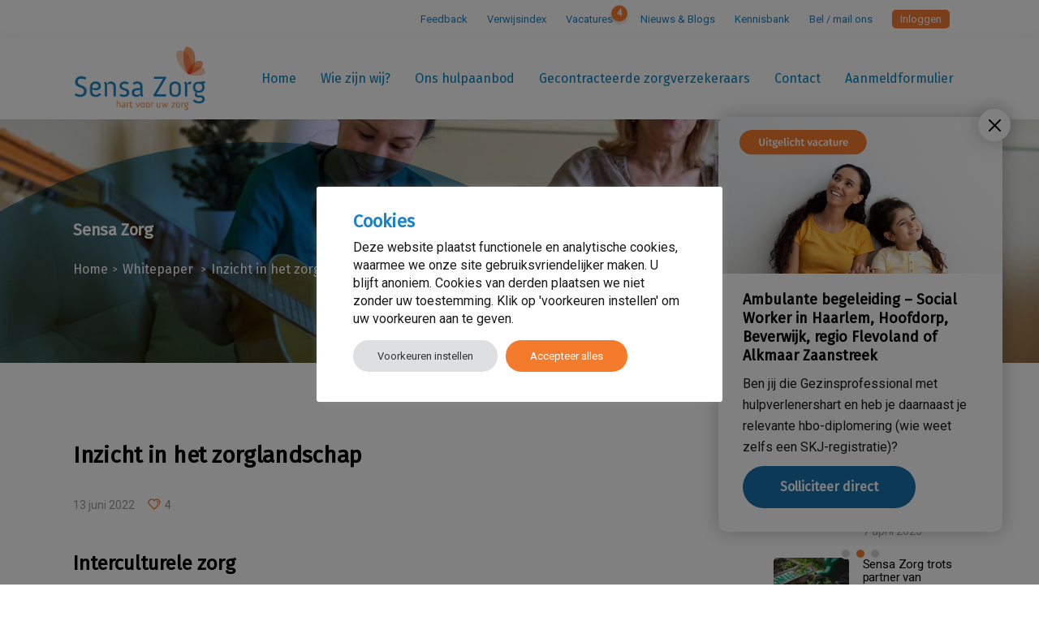

--- FILE ---
content_type: text/html; charset=UTF-8
request_url: https://sensazorg.nl/inzicht-in-het-zorglandschap/
body_size: 27647
content:
<!DOCTYPE html>
<html lang="nl-NL">
<head>
	<link href="https://sensazorg.nl/wp-content/themes/lilo-child/assets/img/favicon.png" type="image/png" rel="shortcut icon">

	<!-- Global site tag (gtag.js) - Google Analytics -->
	<script async src="https://www.googletagmanager.com/gtag/js?id=UA-36370760-32"></script>
	<script>
	  window.dataLayer = window.dataLayer || [];
	  function gtag(){dataLayer.push(arguments);}
	  gtag('js', new Date());
	
	  gtag('config', 'UA-36370760-32');
	</script>
	<!-- Hotjar Tracking Code for https://sensazorg.nl/ -->
	<script>
	    (function(h,o,t,j,a,r){
	        h.hj=h.hj||function(){(h.hj.q=h.hj.q||[]).push(arguments)};
	        h._hjSettings={hjid:1979020,hjsv:6};
	        a=o.getElementsByTagName('head')[0];
	        r=o.createElement('script');r.async=1;
	        r.src=t+h._hjSettings.hjid+j+h._hjSettings.hjsv;
	        a.appendChild(r);
	    })(window,document,'https://static.hotjar.com/c/hotjar-','.js?sv=');
	</script>	

	<!-- Google Tag Manager -->
	<script>(function(w,d,s,l,i){w[l]=w[l]||[];w[l].push({'gtm.start':
	new Date().getTime(),event:'gtm.js'});var f=d.getElementsByTagName(s)[0],
	j=d.createElement(s),dl=l!='dataLayer'?'&l='+l:'';j.async=true;j.src=
	'https://www.googletagmanager.com/gtm.js?id='+i+dl;f.parentNode.insertBefore(j,f);
	})(window,document,'script','dataLayer','GTM-TQPNPH6');</script>
	<!-- End Google Tag Manager -->
			
		<meta charset="UTF-8"/>
		<link rel="profile" href="http://gmpg.org/xfn/11"/>
			
				<meta name="viewport" content="width=device-width,initial-scale=1,user-scalable=yes">
		<meta name='robots' content='index, follow, max-image-preview:large, max-snippet:-1, max-video-preview:-1' />

	<!-- This site is optimized with the Yoast SEO plugin v20.8 - https://yoast.com/wordpress/plugins/seo/ -->
	<title>Inzicht in het zorglandschap - Sensa Zorg</title>
	<link rel="canonical" href="https://sensazorg.nl/inzicht-in-het-zorglandschap/" />
	<meta property="og:locale" content="nl_NL" />
	<meta property="og:type" content="article" />
	<meta property="og:title" content="Inzicht in het zorglandschap - Sensa Zorg" />
	<meta property="og:description" content="Wij zijn Sensa Zorg! Een zorginstelling die zich richt ambulante begeleiding voor volwassenen, jeugdzorg, kraamzorg en (J)GGZ." />
	<meta property="og:url" content="https://sensazorg.nl/inzicht-in-het-zorglandschap/" />
	<meta property="og:site_name" content="Sensa Zorg" />
	<meta property="article:published_time" content="2022-06-13T13:38:22+00:00" />
	<meta property="article:modified_time" content="2022-06-13T13:39:44+00:00" />
	<meta property="og:image" content="https://sensazorg.nl/wp-content/uploads/2020/06/De-kracht-van-muziek-in-de-zorg.jpg" />
	<meta property="og:image:width" content="1379" />
	<meta property="og:image:height" content="920" />
	<meta property="og:image:type" content="image/jpeg" />
	<meta name="author" content="mbs_admin" />
	<meta name="twitter:card" content="summary_large_image" />
	<meta name="twitter:label1" content="Geschreven door" />
	<meta name="twitter:data1" content="mbs_admin" />
	<meta name="twitter:label2" content="Geschatte leestijd" />
	<meta name="twitter:data2" content="2 minuten" />
	<script type="application/ld+json" class="yoast-schema-graph">{"@context":"https://schema.org","@graph":[{"@type":"WebPage","@id":"https://sensazorg.nl/inzicht-in-het-zorglandschap/","url":"https://sensazorg.nl/inzicht-in-het-zorglandschap/","name":"Inzicht in het zorglandschap - Sensa Zorg","isPartOf":{"@id":"https://sensazorg.nl/#website"},"primaryImageOfPage":{"@id":"https://sensazorg.nl/inzicht-in-het-zorglandschap/#primaryimage"},"image":{"@id":"https://sensazorg.nl/inzicht-in-het-zorglandschap/#primaryimage"},"thumbnailUrl":"https://sensazorg.nl/wp-content/uploads/2020/06/De-kracht-van-muziek-in-de-zorg.jpg","datePublished":"2022-06-13T13:38:22+00:00","dateModified":"2022-06-13T13:39:44+00:00","author":{"@id":"https://sensazorg.nl/#/schema/person/80c85d5d54289ed1b460c324cbfdc4e9"},"breadcrumb":{"@id":"https://sensazorg.nl/inzicht-in-het-zorglandschap/#breadcrumb"},"inLanguage":"nl-NL","potentialAction":[{"@type":"ReadAction","target":["https://sensazorg.nl/inzicht-in-het-zorglandschap/"]}]},{"@type":"ImageObject","inLanguage":"nl-NL","@id":"https://sensazorg.nl/inzicht-in-het-zorglandschap/#primaryimage","url":"https://sensazorg.nl/wp-content/uploads/2020/06/De-kracht-van-muziek-in-de-zorg.jpg","contentUrl":"https://sensazorg.nl/wp-content/uploads/2020/06/De-kracht-van-muziek-in-de-zorg.jpg","width":1379,"height":920,"caption":"De kracht van muziek in de zorg"},{"@type":"BreadcrumbList","@id":"https://sensazorg.nl/inzicht-in-het-zorglandschap/#breadcrumb","itemListElement":[{"@type":"ListItem","position":1,"name":"Home","item":"https://sensazorg.nl/"},{"@type":"ListItem","position":2,"name":"Nieuws &#038; Blogs","item":"https://sensazorg.nl/nieuws-blogs/"},{"@type":"ListItem","position":3,"name":"Inzicht in het zorglandschap"}]},{"@type":"WebSite","@id":"https://sensazorg.nl/#website","url":"https://sensazorg.nl/","name":"Sensa Zorg","description":"‘’Hart voor uw zorg’’","potentialAction":[{"@type":"SearchAction","target":{"@type":"EntryPoint","urlTemplate":"https://sensazorg.nl/?s={search_term_string}"},"query-input":"required name=search_term_string"}],"inLanguage":"nl-NL"},{"@type":"Person","@id":"https://sensazorg.nl/#/schema/person/80c85d5d54289ed1b460c324cbfdc4e9","name":"mbs_admin"}]}</script>
	<!-- / Yoast SEO plugin. -->


<link rel='dns-prefetch' href='//cdnjs.cloudflare.com' />
<link rel='dns-prefetch' href='//www.googletagmanager.com' />
<link rel='dns-prefetch' href='//fonts.googleapis.com' />
<link rel="alternate" type="application/rss+xml" title="Sensa Zorg &raquo; feed" href="https://sensazorg.nl/feed/" />
<link rel="alternate" type="application/rss+xml" title="Sensa Zorg &raquo; reactiesfeed" href="https://sensazorg.nl/comments/feed/" />
<script type="text/javascript">
window._wpemojiSettings = {"baseUrl":"https:\/\/s.w.org\/images\/core\/emoji\/14.0.0\/72x72\/","ext":".png","svgUrl":"https:\/\/s.w.org\/images\/core\/emoji\/14.0.0\/svg\/","svgExt":".svg","source":{"concatemoji":"https:\/\/sensazorg.nl\/wp-includes\/js\/wp-emoji-release.min.js?ver=6.2.8"}};
/*! This file is auto-generated */
!function(e,a,t){var n,r,o,i=a.createElement("canvas"),p=i.getContext&&i.getContext("2d");function s(e,t){p.clearRect(0,0,i.width,i.height),p.fillText(e,0,0);e=i.toDataURL();return p.clearRect(0,0,i.width,i.height),p.fillText(t,0,0),e===i.toDataURL()}function c(e){var t=a.createElement("script");t.src=e,t.defer=t.type="text/javascript",a.getElementsByTagName("head")[0].appendChild(t)}for(o=Array("flag","emoji"),t.supports={everything:!0,everythingExceptFlag:!0},r=0;r<o.length;r++)t.supports[o[r]]=function(e){if(p&&p.fillText)switch(p.textBaseline="top",p.font="600 32px Arial",e){case"flag":return s("\ud83c\udff3\ufe0f\u200d\u26a7\ufe0f","\ud83c\udff3\ufe0f\u200b\u26a7\ufe0f")?!1:!s("\ud83c\uddfa\ud83c\uddf3","\ud83c\uddfa\u200b\ud83c\uddf3")&&!s("\ud83c\udff4\udb40\udc67\udb40\udc62\udb40\udc65\udb40\udc6e\udb40\udc67\udb40\udc7f","\ud83c\udff4\u200b\udb40\udc67\u200b\udb40\udc62\u200b\udb40\udc65\u200b\udb40\udc6e\u200b\udb40\udc67\u200b\udb40\udc7f");case"emoji":return!s("\ud83e\udef1\ud83c\udffb\u200d\ud83e\udef2\ud83c\udfff","\ud83e\udef1\ud83c\udffb\u200b\ud83e\udef2\ud83c\udfff")}return!1}(o[r]),t.supports.everything=t.supports.everything&&t.supports[o[r]],"flag"!==o[r]&&(t.supports.everythingExceptFlag=t.supports.everythingExceptFlag&&t.supports[o[r]]);t.supports.everythingExceptFlag=t.supports.everythingExceptFlag&&!t.supports.flag,t.DOMReady=!1,t.readyCallback=function(){t.DOMReady=!0},t.supports.everything||(n=function(){t.readyCallback()},a.addEventListener?(a.addEventListener("DOMContentLoaded",n,!1),e.addEventListener("load",n,!1)):(e.attachEvent("onload",n),a.attachEvent("onreadystatechange",function(){"complete"===a.readyState&&t.readyCallback()})),(e=t.source||{}).concatemoji?c(e.concatemoji):e.wpemoji&&e.twemoji&&(c(e.twemoji),c(e.wpemoji)))}(window,document,window._wpemojiSettings);
</script>
<style type="text/css">
img.wp-smiley,
img.emoji {
	display: inline !important;
	border: none !important;
	box-shadow: none !important;
	height: 1em !important;
	width: 1em !important;
	margin: 0 0.07em !important;
	vertical-align: -0.1em !important;
	background: none !important;
	padding: 0 !important;
}
</style>
	<link rel='stylesheet' id='contact-form-7-css' href='https://sensazorg.nl/wp-content/plugins/contact-form-7/includes/css/styles.css?ver=5.7.7' type='text/css' media='all' />
<link rel='stylesheet' id='cookie-law-info-css' href='https://sensazorg.nl/wp-content/plugins/cookie-law-info/legacy/public/css/cookie-law-info-public.css?ver=3.0.9' type='text/css' media='all' />
<link rel='stylesheet' id='cookie-law-info-gdpr-css' href='https://sensazorg.nl/wp-content/plugins/cookie-law-info/legacy/public/css/cookie-law-info-gdpr.css?ver=3.0.9' type='text/css' media='all' />
<link rel='stylesheet' id='rs-plugin-settings-css' href='https://sensazorg.nl/wp-content/plugins/revslider/public/assets/css/rs6.css?ver=6.4.6' type='text/css' media='all' />
<style id='rs-plugin-settings-inline-css' type='text/css'>
#rs-demo-id {}
</style>
<link rel='stylesheet' id='gravity-forms-tooltip-public-css' href='https://sensazorg.nl/wp-content/plugins/tooltip-for-gravity-forms/public/css/gravity-forms-tooltip-public.css?ver=3.0.2' type='text/css' media='all' />
<link rel='stylesheet' id='wpcf7-redirect-script-frontend-css' href='https://sensazorg.nl/wp-content/plugins/wpcf7-redirect/build/css/wpcf7-redirect-frontend.min.css?ver=6.2.8' type='text/css' media='all' />
<link rel='stylesheet' id='megamenu-css' href='https://sensazorg.nl/wp-content/uploads/maxmegamenu/style.css?ver=990a65' type='text/css' media='all' />
<link rel='stylesheet' id='dashicons-css' href='https://sensazorg.nl/wp-includes/css/dashicons.min.css?ver=6.2.8' type='text/css' media='all' />
<link rel='stylesheet' id='main-css' href='https://sensazorg.nl/wp-content/themes/lilo-child/assets/css/main.css?ver=6.2.8' type='text/css' media='all' />
<link rel='stylesheet' id='owlcarousel-css' href='https://sensazorg.nl/wp-content/themes/lilo-child/modal/owlcarousel/owl.carousel.min.css?ver=6.2.8' type='text/css' media='all' />
<link rel='stylesheet' id='lilo-mikado-default-style-css' href='https://sensazorg.nl/wp-content/themes/lilo/style.css?ver=6.2.8' type='text/css' media='all' />
<link rel='stylesheet' id='lilo-mikado-modules-css' href='https://sensazorg.nl/wp-content/themes/lilo/assets/css/modules.min.css?ver=6.2.8' type='text/css' media='all' />
<style id='lilo-mikado-modules-inline-css' type='text/css'>
.postid-8470.mkdf-boxed .mkdf-wrapper { background-attachment: fixed;}
</style>
<link rel='stylesheet' id='mkdf-dripicons-css' href='https://sensazorg.nl/wp-content/themes/lilo/framework/lib/icons-pack/dripicons/dripicons.css?ver=6.2.8' type='text/css' media='all' />
<link rel='stylesheet' id='mkdf-font-elegant-css' href='https://sensazorg.nl/wp-content/themes/lilo/framework/lib/icons-pack/elegant-icons/style.min.css?ver=6.2.8' type='text/css' media='all' />
<link rel='stylesheet' id='mkdf-font-awesome-css' href='https://sensazorg.nl/wp-content/themes/lilo/framework/lib/icons-pack/font-awesome/css/fontawesome-all.min.css?ver=6.2.8' type='text/css' media='all' />
<link rel='stylesheet' id='mkdf-ion-icons-css' href='https://sensazorg.nl/wp-content/themes/lilo/framework/lib/icons-pack/ion-icons/css/ionicons.min.css?ver=6.2.8' type='text/css' media='all' />
<link rel='stylesheet' id='mkdf-linea-icons-css' href='https://sensazorg.nl/wp-content/themes/lilo/framework/lib/icons-pack/linea-icons/style.css?ver=6.2.8' type='text/css' media='all' />
<link rel='stylesheet' id='mkdf-linear-icons-css' href='https://sensazorg.nl/wp-content/themes/lilo/framework/lib/icons-pack/linear-icons/style.css?ver=6.2.8' type='text/css' media='all' />
<link rel='stylesheet' id='mkdf-simple-line-icons-css' href='https://sensazorg.nl/wp-content/themes/lilo/framework/lib/icons-pack/simple-line-icons/simple-line-icons.css?ver=6.2.8' type='text/css' media='all' />
<link rel='stylesheet' id='mediaelement-css' href='https://sensazorg.nl/wp-includes/js/mediaelement/mediaelementplayer-legacy.min.css?ver=4.2.17' type='text/css' media='all' />
<link rel='stylesheet' id='wp-mediaelement-css' href='https://sensazorg.nl/wp-includes/js/mediaelement/wp-mediaelement.min.css?ver=6.2.8' type='text/css' media='all' />
<link rel='stylesheet' id='lilo-mikado-style-dynamic-css' href='https://sensazorg.nl/wp-content/themes/lilo/assets/css/style_dynamic.css?ver=1673878762' type='text/css' media='all' />
<link rel='stylesheet' id='lilo-mikado-modules-responsive-css' href='https://sensazorg.nl/wp-content/themes/lilo/assets/css/modules-responsive.min.css?ver=6.2.8' type='text/css' media='all' />
<link rel='stylesheet' id='lilo-mikado-style-dynamic-responsive-css' href='https://sensazorg.nl/wp-content/themes/lilo/assets/css/style_dynamic_responsive.css?ver=1673878763' type='text/css' media='all' />
<link rel='stylesheet' id='lilo-mikado-google-fonts-css' href='https://fonts.googleapis.com/css?family=Open+Sans%3A300%2C300italic%2C400%2C400italic%7CBaloo%3A300%2C300italic%2C400%2C400italic%7CFira+Sans%3A300%2C300italic%2C400%2C400italic%7CRoboto%3A300%2C300italic%2C400%2C400italic&#038;subset=latin-ext&#038;ver=1.0.0' type='text/css' media='all' />
<link rel='stylesheet' id='js_composer_front-css' href='https://sensazorg.nl/wp-content/plugins/js_composer/assets/css/js_composer.min.css?ver=6.6.0' type='text/css' media='all' />
<link rel='stylesheet' id='cf7cf-style-css' href='https://sensazorg.nl/wp-content/plugins/cf7-conditional-fields/style.css?ver=2.3.9' type='text/css' media='all' />
<script type='text/javascript' src='https://sensazorg.nl/wp-includes/js/jquery/jquery.min.js?ver=3.6.4' id='jquery-core-js'></script>
<script type='text/javascript' src='https://sensazorg.nl/wp-includes/js/jquery/jquery-migrate.min.js?ver=3.4.0' id='jquery-migrate-js'></script>
<script type='text/javascript' id='cookie-law-info-js-extra'>
/* <![CDATA[ */
var Cli_Data = {"nn_cookie_ids":[],"cookielist":[],"non_necessary_cookies":[],"ccpaEnabled":"","ccpaRegionBased":"","ccpaBarEnabled":"","strictlyEnabled":["necessary","obligatoire"],"ccpaType":"gdpr","js_blocking":"1","custom_integration":"","triggerDomRefresh":"","secure_cookies":""};
var cli_cookiebar_settings = {"animate_speed_hide":"500","animate_speed_show":"500","background":"#FFF","border":"#b1a6a6c2","border_on":"","button_1_button_colour":"#f47b2c","button_1_button_hover":"#c36223","button_1_link_colour":"#fff","button_1_as_button":"1","button_1_new_win":"","button_2_button_colour":"#333","button_2_button_hover":"#292929","button_2_link_colour":"#444","button_2_as_button":"","button_2_hidebar":"","button_3_button_colour":"#dedfe0","button_3_button_hover":"#b2b2b3","button_3_link_colour":"#333333","button_3_as_button":"1","button_3_new_win":"","button_4_button_colour":"#dedfe0","button_4_button_hover":"#b2b2b3","button_4_link_colour":"#333333","button_4_as_button":"1","button_7_button_colour":"#f47b2c","button_7_button_hover":"#c36223","button_7_link_colour":"#fff","button_7_as_button":"1","button_7_new_win":"","font_family":"inherit","header_fix":"","notify_animate_hide":"","notify_animate_show":"","notify_div_id":"#cookie-law-info-bar","notify_position_horizontal":"right","notify_position_vertical":"bottom","scroll_close":"","scroll_close_reload":"","accept_close_reload":"","reject_close_reload":"","showagain_tab":"","showagain_background":"#fff","showagain_border":"#000","showagain_div_id":"#cookie-law-info-again","showagain_x_position":"100px","text":"#333333","show_once_yn":"","show_once":"10000","logging_on":"","as_popup":"","popup_overlay":"1","bar_heading_text":"","cookie_bar_as":"popup","popup_showagain_position":"bottom-right","widget_position":"left"};
var log_object = {"ajax_url":"https:\/\/sensazorg.nl\/wp-admin\/admin-ajax.php"};
/* ]]> */
</script>
<script type='text/javascript' src='https://sensazorg.nl/wp-content/plugins/cookie-law-info/legacy/public/js/cookie-law-info-public.js?ver=3.0.9' id='cookie-law-info-js'></script>
<script type='text/javascript' src='https://sensazorg.nl/wp-content/plugins/revslider/public/assets/js/rbtools.min.js?ver=6.4.4' id='tp-tools-js'></script>
<script type='text/javascript' src='https://sensazorg.nl/wp-content/plugins/revslider/public/assets/js/rs6.min.js?ver=6.4.6' id='revmin-js'></script>
<script type='text/javascript' src='https://sensazorg.nl/wp-content/plugins/tooltip-for-gravity-forms/public/js/popper.min.js' id='popper-js-for-tippy-js'></script>
<script type='text/javascript' src='//cdnjs.cloudflare.com/polyfill/v3/polyfill.min.js?features=Array.prototype.find,Promise,Object.assign' id='tippy-polyfill-js'></script>
<script type='text/javascript' src='https://sensazorg.nl/wp-content/plugins/tooltip-for-gravity-forms/public/js/tippy.min.js' id='tippy-js'></script>
<script type='text/javascript' src='https://sensazorg.nl/wp-content/plugins/tooltip-for-gravity-forms/public/js/gravity-forms-tooltip-public.js?ver=3.0.2' id='gravity-forms-tooltip-public-js'></script>
<script type='text/javascript' src='https://sensazorg.nl/wp-content/themes/lilo-child/modal/owlcarousel/owl.carousel.min.js?ver=6.2.8' id='owlcarousel-js'></script>

<!-- Google Analytics snippet toegevoegd door Site Kit -->
<script type='text/javascript' src='https://www.googletagmanager.com/gtag/js?id=GT-KVJK82T' id='google_gtagjs-js' async></script>
<script type='text/javascript' id='google_gtagjs-js-after'>
window.dataLayer = window.dataLayer || [];function gtag(){dataLayer.push(arguments);}
gtag("js", new Date());
gtag("set", "developer_id.dZTNiMT", true);
gtag("config", "GT-KVJK82T");
</script>

<!-- Einde Google Analytics snippet toegevoegd door Site Kit -->
<link rel="https://api.w.org/" href="https://sensazorg.nl/wp-json/" /><link rel="alternate" type="application/json" href="https://sensazorg.nl/wp-json/wp/v2/posts/8470" /><link rel="EditURI" type="application/rsd+xml" title="RSD" href="https://sensazorg.nl/xmlrpc.php?rsd" />
<link rel="wlwmanifest" type="application/wlwmanifest+xml" href="https://sensazorg.nl/wp-includes/wlwmanifest.xml" />
<meta name="generator" content="WordPress 6.2.8" />
<link rel='shortlink' href='https://sensazorg.nl/?p=8470' />
<link rel="alternate" type="application/json+oembed" href="https://sensazorg.nl/wp-json/oembed/1.0/embed?url=https%3A%2F%2Fsensazorg.nl%2Finzicht-in-het-zorglandschap%2F" />
<link rel="alternate" type="text/xml+oembed" href="https://sensazorg.nl/wp-json/oembed/1.0/embed?url=https%3A%2F%2Fsensazorg.nl%2Finzicht-in-het-zorglandschap%2F&#038;format=xml" />
<meta name="generator" content="Site Kit by Google 1.103.0" /><meta name="generator" content="Powered by WPBakery Page Builder - drag and drop page builder for WordPress."/>

<!-- Google Tag Manager snippet toegevoegd door Site Kit -->
<script type="text/javascript">
			( function( w, d, s, l, i ) {
				w[l] = w[l] || [];
				w[l].push( {'gtm.start': new Date().getTime(), event: 'gtm.js'} );
				var f = d.getElementsByTagName( s )[0],
					j = d.createElement( s ), dl = l != 'dataLayer' ? '&l=' + l : '';
				j.async = true;
				j.src = 'https://www.googletagmanager.com/gtm.js?id=' + i + dl;
				f.parentNode.insertBefore( j, f );
			} )( window, document, 'script', 'dataLayer', 'GTM-TQPNPH6' );
			
</script>

<!-- Einde Google Tag Manager snippet toegevoegd door Site Kit -->
<meta name="generator" content="Powered by Slider Revolution 6.4.6 - responsive, Mobile-Friendly Slider Plugin for WordPress with comfortable drag and drop interface." />
<link rel="icon" href="https://sensazorg.nl/wp-content/uploads/2021/01/cropped-1904-Sensa-logo-v2.3-Beeld-Element-Hart-Vlinder-1-32x32.png" sizes="32x32" />
<link rel="icon" href="https://sensazorg.nl/wp-content/uploads/2021/01/cropped-1904-Sensa-logo-v2.3-Beeld-Element-Hart-Vlinder-1-192x192.png" sizes="192x192" />
<link rel="apple-touch-icon" href="https://sensazorg.nl/wp-content/uploads/2021/01/cropped-1904-Sensa-logo-v2.3-Beeld-Element-Hart-Vlinder-1-180x180.png" />
<meta name="msapplication-TileImage" content="https://sensazorg.nl/wp-content/uploads/2021/01/cropped-1904-Sensa-logo-v2.3-Beeld-Element-Hart-Vlinder-1-270x270.png" />
<script type="text/javascript">function setREVStartSize(e){
			//window.requestAnimationFrame(function() {				 
				window.RSIW = window.RSIW===undefined ? window.innerWidth : window.RSIW;	
				window.RSIH = window.RSIH===undefined ? window.innerHeight : window.RSIH;	
				try {								
					var pw = document.getElementById(e.c).parentNode.offsetWidth,
						newh;
					pw = pw===0 || isNaN(pw) ? window.RSIW : pw;
					e.tabw = e.tabw===undefined ? 0 : parseInt(e.tabw);
					e.thumbw = e.thumbw===undefined ? 0 : parseInt(e.thumbw);
					e.tabh = e.tabh===undefined ? 0 : parseInt(e.tabh);
					e.thumbh = e.thumbh===undefined ? 0 : parseInt(e.thumbh);
					e.tabhide = e.tabhide===undefined ? 0 : parseInt(e.tabhide);
					e.thumbhide = e.thumbhide===undefined ? 0 : parseInt(e.thumbhide);
					e.mh = e.mh===undefined || e.mh=="" || e.mh==="auto" ? 0 : parseInt(e.mh,0);		
					if(e.layout==="fullscreen" || e.l==="fullscreen") 						
						newh = Math.max(e.mh,window.RSIH);					
					else{					
						e.gw = Array.isArray(e.gw) ? e.gw : [e.gw];
						for (var i in e.rl) if (e.gw[i]===undefined || e.gw[i]===0) e.gw[i] = e.gw[i-1];					
						e.gh = e.el===undefined || e.el==="" || (Array.isArray(e.el) && e.el.length==0)? e.gh : e.el;
						e.gh = Array.isArray(e.gh) ? e.gh : [e.gh];
						for (var i in e.rl) if (e.gh[i]===undefined || e.gh[i]===0) e.gh[i] = e.gh[i-1];
											
						var nl = new Array(e.rl.length),
							ix = 0,						
							sl;					
						e.tabw = e.tabhide>=pw ? 0 : e.tabw;
						e.thumbw = e.thumbhide>=pw ? 0 : e.thumbw;
						e.tabh = e.tabhide>=pw ? 0 : e.tabh;
						e.thumbh = e.thumbhide>=pw ? 0 : e.thumbh;					
						for (var i in e.rl) nl[i] = e.rl[i]<window.RSIW ? 0 : e.rl[i];
						sl = nl[0];									
						for (var i in nl) if (sl>nl[i] && nl[i]>0) { sl = nl[i]; ix=i;}															
						var m = pw>(e.gw[ix]+e.tabw+e.thumbw) ? 1 : (pw-(e.tabw+e.thumbw)) / (e.gw[ix]);					
						newh =  (e.gh[ix] * m) + (e.tabh + e.thumbh);
					}				
					if(window.rs_init_css===undefined) window.rs_init_css = document.head.appendChild(document.createElement("style"));					
					document.getElementById(e.c).height = newh+"px";
					window.rs_init_css.innerHTML += "#"+e.c+"_wrapper { height: "+newh+"px }";				
				} catch(e){
					console.log("Failure at Presize of Slider:" + e)
				}					   
			//});
		  };</script>
		<style type="text/css" id="wp-custom-css">
			.btn.menu-item.menu-item-type-custom a {
	background: #f57c33;
    color: #fff;
    border-radius: 5px;
    padding: 4px 10px;
	transition: 0.2s all ease-in-out;
}

.btn.menu-item.menu-item-type-custom a:hover {
	background: #e87630;
}

.gform_heading .gform_required_legend {
	display: none;
}


.grecaptcha-badge { visibility: hidden; }		</style>
		<style type="text/css" data-type="vc_shortcodes-custom-css">.vc_custom_1591684828318{padding-bottom: 24px !important;}</style><noscript><style> .wpb_animate_when_almost_visible { opacity: 1; }</style></noscript><style type="text/css">/** Mega Menu CSS: fs **/</style>
	
</head>

<body class="post-template-default single single-post postid-8470 single-format-standard lilo-core-1.0 mega-menu-main-navigation lilo child-child-ver-1.0.0 lilo-ver-1.0 mkdf-grid-1300 mkdf-empty-google-api mkdf-content-background-full-image mkdf-sticky-header-on-scroll-down-up mkdf-dropdown-default mkdf-header-standard mkdf-menu-area-in-grid-shadow-disable mkdf-menu-area-border-disable mkdf-menu-area-in-grid-border-disable mkdf-logo-area-border-disable mkdf-header-vertical-shadow-disable mkdf-header-vertical-border-disable mkdf-default-mobile-header mkdf-sticky-up-mobile-header wpb-js-composer js-comp-ver-6.6.0 vc_responsive" itemscope itemtype="http://schema.org/WebPage">
	
<style>
	.vacancy-popup {
	    display: none;
	    position: fixed;
		max-width: 400px;
	    right: 20px;
	    bottom: 20px;
	    z-index: 1001;
		border-radius: 10px;
	}
	.vacancy-popup .vacancy-popup-inner {
		box-shadow: 0px 0px 25px rgba(0, 0, 0, 0.25);
	    background-color: rgba(255, 255, 255, 1);
		border-radius: 10px;
		padding-bottom: 20px;
		margin: 25px;
	}

	@media (max-width: 600px) {
		.vacancy-popup {
			left: 20px;
		}
	}
	.vacancy-popup .vacancy-popup-inner .popup-header-img {
		border-radius: 10px 10px 0 0;
	}
	.vacancy-popup .vacancy-popup-inner .popup-header h4 {
		margin-top: 20px !important;
		color: #000;
		font-size: 18px;
	}
	.vacancy-popup .vacancy-popup-inner .popup-header,
	.vacancy-popup .vacancy-popup-inner .popup-body {
		padding: 0 30px;
	}
	.vacancy-popup .vacancy-popup-inner .popup-body .mkdf-btn {
		margin-bottom: 10px;
	}

	.vacancy-popup .close {
		position: absolute;
		z-index: 10;
		top: 15px;
	    right: 15px;
	    width: 40px;
	    height: 40px;
		border-radius: 100px;
		background: #fff url(https://sensazorg.nl/wp-content/themes/lilo-child/assets/img/close-black.svg);
		background-position: center;
		background-size: 15px;
		background-repeat: no-repeat;
		box-shadow: 0px 0px 25px rgba(0, 0, 0, 0.25);
		transition: 0.2s all ease-in-out;
	}

	.vacancy-popup .close:hover {
		background-color: #eee;
	}


.vacancy-popup .owl-nav.disabled+.owl-dots {
    margin-top: 0;
	position: relative;
	text-align: center;
}

.vacancy-popup .owl-dots .owl-dot {
    display: inline-block;
    zoom:1}

.vacancy-popup .owl-dots .owl-dot span {
    width: 10px;
    height: 10px;
    margin: 5px 4px;
    background: #D6D6D6;
    display: block;
    -webkit-backface-visibility: visible;
    transition: opacity .2s ease;
    border-radius: 30px;
	box-shadow: 0 0 0 2px #fff;
}

.vacancy-popup .owl-dots .owl-dot.active span,
.vacancy-popup .owl-dots .owl-dot:hover span {
    background: #f57c33;
}

</style>

	<div class="vacancy-popup">
		<div class="owl-carousel vacancy-slider">
			<div class="vacancy-popup-inner">
				<img class="popup-header-img" src="https://sensazorg.nl/wp-content/themes/lilo-child/assets/img/vacature-alert.jpg">
				<div class="popup-header">
					<h4>Multiculturele Basis Psycholoog  met een zorgHART en net dat beetje extra gezocht voor Regio Den Haag, Rotterdam en Almere!</h4>
				</div>
				<div class="popup-body">
					<p>Ben jij die Basis Psycholoog met hulpverlenershart dan zijn wij op zoek naar jou!</p>
					<a itemprop="url" href="https://sensazorg.nl/vacature/multiculturele-basis-psycholoog-met-een-zorghart-en-net-dat-beetje-extra-gezocht-voor-regio-den-haag-en-rotterdam/" target="_self" style="color: rgb(255, 255, 255); background-color: rgb(23, 113, 171); border-color: rgba(0, 0, 0, 0);" class="mkdf-btn mkdf-btn-small mkdf-btn-solid mkdf-btn-custom-hover-bg mkdf-btn-custom-border-hover mkdf-btn-custom-hover-color" data-hover-color="#ffffff" data-hover-bg-color="#215b82" data-hover-border-color="#215b82">
						<span class="mkdf-btn-text">Solliciteer direct</span>
					</a>			
				</div>
			</div>
			<div class="vacancy-popup-inner">
				<img class="popup-header-img" src="https://sensazorg.nl/wp-content/themes/lilo-child/assets/img/vacature-alert.jpg">
				<div class="popup-header">
					<h4>Ambulante begeleiding – Social Worker in Haarlem, Hoofdorp, Beverwijk, regio Flevoland of Alkmaar Zaanstreek</h4>
				</div>
				<div class="popup-body">
					<p>Ben jij die Gezinsprofessional met hulpverlenershart en heb je daarnaast je relevante hbo-diplomering (wie weet zelfs een SKJ-registratie)?</p>
					<a itemprop="url" href="https://sensazorg.nl/vacature/ambulante-begeleiding-social-worker-haarlem/" target="_self" style="color: rgb(255, 255, 255); background-color: rgb(23, 113, 171); border-color: rgba(0, 0, 0, 0);" class="mkdf-btn mkdf-btn-small mkdf-btn-solid mkdf-btn-custom-hover-bg mkdf-btn-custom-border-hover mkdf-btn-custom-hover-color" data-hover-color="#ffffff" data-hover-bg-color="#215b82" data-hover-border-color="#215b82">
						<span class="mkdf-btn-text">Solliciteer direct</span>
					</a>			
				</div>
			</div>

			<div class="vacancy-popup-inner">
				<img class="popup-header-img" src="https://sensazorg.nl/wp-content/themes/lilo-child/assets/img/vacature-alert.jpg">
				<div class="popup-header">
					<h4>Kraamzorg – Kraamverzorgende in de regio Amsterdam en omgeving<h4>
				</div>
				<div class="popup-body">
					<p>Word jij onze nieuwe collega voor de regio Noord-Holland?</p>
					<a itemprop="url" href="https://sensazorg.nl/vacature/kraamzorg-kraamverzorgende/" target="_self" style="color: rgb(255, 255, 255); background-color: rgb(23, 113, 171); border-color: rgba(0, 0, 0, 0);" class="mkdf-btn mkdf-btn-small mkdf-btn-solid mkdf-btn-custom-hover-bg mkdf-btn-custom-border-hover mkdf-btn-custom-hover-color" data-hover-color="#ffffff" data-hover-bg-color="#215b82" data-hover-border-color="#215b82">
						<span class="mkdf-btn-text">Solliciteer direct</span>
					</a>			
				</div>
			</div>



		</div>

		<a href="#!" class="close"></a>
	</div>


<script>
	
jQuery(document).ready(function($) {

    //check to see if the submited cookie is set, if not check if the popup has been closed, if not then display the popup
    if (getCookie('popupCookie') != 'submited') {
        if (getCookie('popupCookie') != 'closed') {
            $('.vacancy-popup').css("display", "block").hide().fadeIn();
        }
    }

    $('a.close').click(function() {
        $('.vacancy-popup').fadeOut();
        //sets the coookie to one minute if the popup is closed (whole numbers = days)
        setCookie('popupCookie', 'closed', 3);
    });

    function getCookie(cname) {
        var name = cname + "=";
        var ca = document.cookie.split(';');
        for (var i = 0; i < ca.length; i++) {
            var c = ca[i];
            while (c.charAt(0) == ' ') {
                c = c.substring(1);
            }
            if (c.indexOf(name) == 0) {
                return c.substring(name.length, c.length);
            }
        }
        return "";
    }

    function setCookie(cname, cvalue, exdays) {
        var d = new Date();
        d.setTime(d.getTime() + (exdays * 24 * 60 * 60 * 1000));
        var expires = "expires=" + d.toUTCString();
        document.cookie = cname + "=" + cvalue + ";" + expires + ";path=/";
    }

	$('.vacancy-slider').owlCarousel({
		loop:true,
		margin:0,
		nav:false,
		dots:true,
		items:1,
		autoplay:true,
		autoplayTimeout:5000,
		autoplayHoverPause:true,
		autoHeight: true,
	})

}); 
	
</script>
	
	<!-- Google Tag Manager (noscript) -->
	<noscript><iframe src="https://www.googletagmanager.com/ns.html?id=GTM-TQPNPH6"
	height="0" width="0" style="display:none;visibility:hidden"></iframe></noscript>
	<!-- End Google Tag Manager (noscript) -->
	
	
	
    <div class="mkdf-wrapper">
        <div class="mkdf-wrapper-inner">
	        
				        
			<div class="top-bar">
				<div class="mkdf-row-grid-section">
					<div class="vc_row wpb_row vc_row-fluid">
						<div class="wpb_column vc_column_container vc_col-sm-12 vc_col-lg-12 vc_col-md-12">
							<div class="vc_column-inner">
								<ul id="menu-top-bar" class=""><li id="menu-item-10901" class="menu-item menu-item-type-post_type menu-item-object-page menu-item-10901"><a href="https://sensazorg.nl/contact/feedback/">Feedback</a></li>
<li id="menu-item-7411" class="menu-item menu-item-type-post_type menu-item-object-page menu-item-7411"><a href="https://sensazorg.nl/verwijsindex/">Verwijsindex</a></li>
<li id="menu-item-2582" class="vacancy menu-item menu-item-type-post_type menu-item-object-page menu-item-2582"><a href="https://sensazorg.nl/vacatures/">Vacatures <span class="vacancy_count">4</span></a></li>
<li id="menu-item-2551" class="menu-item menu-item-type-post_type menu-item-object-page current_page_parent menu-item-2551"><a href="https://sensazorg.nl/nieuws-blogs/">Nieuws &#038; Blogs</a></li>
<li id="menu-item-7002" class="menu-item menu-item-type-custom menu-item-object-custom menu-item-7002"><a href="/kennisbank/">Kennisbank</a></li>
<li id="menu-item-6662" class="menu-item menu-item-type-post_type menu-item-object-page menu-item-6662"><a href="https://sensazorg.nl/contact/">Bel / mail ons</a></li>
<li id="menu-item-5974" class="btn menu-item menu-item-type-custom menu-item-object-custom menu-item-5974"><a target="_blank" rel="noopener" href="http://outlook.com/sensazorg.nl">Inloggen</a></li>
</ul>							</div>
						</div>
					</div>
				</div>
			</div>	        
	        
            
<header class="mkdf-page-header">
		
				
	<div class="mkdf-menu-area mkdf-menu-right">
				
					<div class="mkdf-grid">
						
			<div class="mkdf-vertical-align-containers">
				<div class="mkdf-position-left"><!--
				 --><div class="mkdf-position-left-inner">
						

<div class="mkdf-logo-wrapper">
    <a itemprop="url" href="https://sensazorg.nl/" style="height: 110px;">
        <img itemprop="image" class="mkdf-normal-logo" src="https://www.sensazorg.nl/wp-content/uploads/2021/05/logo_animation_small.gif" width="400" height="221"  alt="logo"/>
        <img itemprop="image" class="mkdf-dark-logo" src="https://www.sensazorg.nl/wp-content/uploads/2021/05/logo_animation_small.gif" width="400" height="221"  alt="dark logo"/>        <img itemprop="image" class="mkdf-light-logo" src="https://www.sensazorg.nl/wp-content/uploads/2021/05/logo_animation_small.gif" width="400" height="221"  alt="light logo"/>    </a>
</div>

											</div>
				</div>
								<div class="mkdf-position-right"><!--
				 --><div class="mkdf-position-right-inner">
													
<nav class="mkdf-main-menu mkdf-drop-down mkdf-default-nav">
    <div id="mega-menu-wrap-main-navigation" class="mega-menu-wrap"><div class="mega-menu-toggle"><div class="mega-toggle-blocks-left"></div><div class="mega-toggle-blocks-center"></div><div class="mega-toggle-blocks-right"><div class='mega-toggle-block mega-menu-toggle-animated-block mega-toggle-block-0' id='mega-toggle-block-0'><button aria-label="Toggle Menu" class="mega-toggle-animated mega-toggle-animated-slider" type="button" aria-expanded="false">
                  <span class="mega-toggle-animated-box">
                    <span class="mega-toggle-animated-inner"></span>
                  </span>
                </button></div></div></div><ul id="mega-menu-main-navigation" class="mega-menu max-mega-menu mega-menu-horizontal mega-no-js" data-event="hover_intent" data-effect="fade_up" data-effect-speed="200" data-effect-mobile="disabled" data-effect-speed-mobile="0" data-mobile-force-width="false" data-second-click="go" data-document-click="collapse" data-vertical-behaviour="standard" data-breakpoint="768" data-unbind="true" data-mobile-state="collapse_all" data-hover-intent-timeout="300" data-hover-intent-interval="100"><li class='mega-menu-item mega-menu-item-type-post_type mega-menu-item-object-page mega-menu-item-home mega-align-bottom-left mega-menu-flyout mega-menu-item-2471' id='mega-menu-item-2471'><a class="mega-menu-link" href="https://sensazorg.nl/" tabindex="0">Home</a></li><li class='mega-menu-item mega-menu-item-type-post_type mega-menu-item-object-page mega-menu-item-has-children mega-align-bottom-left mega-menu-flyout mega-hide-arrow mega-menu-item-2472' id='mega-menu-item-2472'><a class="mega-menu-link" href="https://sensazorg.nl/wie-zijn-wij/" aria-haspopup="true" aria-expanded="false" tabindex="0">Wie zijn wij?<span class="mega-indicator"></span></a>
<ul class="mega-sub-menu">
<li class='mega-menu-item mega-menu-item-type-post_type mega-menu-item-object-page mega-menu-item-6997' id='mega-menu-item-6997'><a class="mega-menu-link" href="https://sensazorg.nl/wie-zijn-wij/">Wie zijn wij?</a></li><li class='mega-menu-item mega-menu-item-type-post_type mega-menu-item-object-page mega-menu-item-21173' id='mega-menu-item-21173'><a class="mega-menu-link" href="https://sensazorg.nl/wie-zijn-wij/clientenraad/">Cliëntenraad</a></li><li class='mega-menu-item mega-menu-item-type-post_type mega-menu-item-object-page mega-menu-item-2483' id='mega-menu-item-2483'><a class="mega-menu-link" href="https://sensazorg.nl/wie-zijn-wij/groene-zorg/">Groene zorg</a></li><li class='mega-menu-item mega-menu-item-type-post_type mega-menu-item-object-page mega-menu-item-2477' id='mega-menu-item-2477'><a class="mega-menu-link" href="https://sensazorg.nl/wie-zijn-wij/stichting-sensa/">Stichting Sensa</a></li></ul>
</li><li class='mega-menu-item mega-menu-item-type-custom mega-menu-item-object-custom mega-menu-item-has-children mega-menu-megamenu mega-align-bottom-left mega-menu-grid mega-hide-arrow mega-menu-item-6966' id='mega-menu-item-6966'><a class="mega-menu-link" href="/ons-hulpaanbod/ggz-sensa/" aria-haspopup="true" aria-expanded="false" tabindex="0">Ons hulpaanbod<span class="mega-indicator"></span></a>
<ul class="mega-sub-menu">
<li class='mega-menu-row' id='mega-menu-6966-0'>
	<ul class="mega-sub-menu">
<li class='mega-menu-column mega-mega-menu-widget mega-menu-columns-4-of-12 mega-menu-widget' id='mega-menu-6966-0-0'>
		<ul class="mega-sub-menu">
<li class='mega-menu-item mega-menu-item-type-widget widget_custom_html mega-menu-item-custom_html-3' id='mega-menu-item-custom_html-3'><div class="textwidget custom-html-widget"><div style="background-image: url('/wp-content/uploads/2022/02/veldanalyse-lelystad.jpg');" class="menu-whitepaper">
	<h2>
		Problematiek in achterstandswijken – Hoe kunnen we hierop inspelen?
	</h2>
	<p>
		In deze veldanalyse vind je een samenvatting van de verschillende wijken van de stad Lelystad.
	</p>
	
	<a href="https://www.sensazorg.nl/whitepaper-problematiek-in-achterstandswijken-hoe-kunnen-we-hierop-inspelen/">Download veldanalyse</a>
</div></div></li>		</ul>
</li><li class='mega-menu-column mega-menu-columns-4-of-12' id='mega-menu-6966-0-1'>
		<ul class="mega-sub-menu">
<li class='mega-menu-item mega-menu-item-type-widget widget_text mega-menu-item-text-11' id='mega-menu-item-text-11'>			<div class="textwidget"><h3>Voor cliënten</h3>
</div>
		</li><li class='mega-menu-item mega-menu-item-type-post_type mega-menu-item-object-page mega-menu-item-6664' id='mega-menu-item-6664'><a class="mega-menu-link" href="https://sensazorg.nl/ons-hulpaanbod/ggz-sensa/">GGZ Sensa</a></li><li class='mega-menu-item mega-menu-item-type-post_type mega-menu-item-object-page mega-menu-item-2529' id='mega-menu-item-2529'><a class="mega-menu-link" href="https://sensazorg.nl/ons-hulpaanbod/specialistische-jeugdhulp/">Specialistische jeugdhulp</a></li><li class='mega-menu-item mega-menu-item-type-post_type mega-menu-item-object-page mega-menu-item-2527' id='mega-menu-item-2527'><a class="mega-menu-link" href="https://sensazorg.nl/ons-hulpaanbod/ambulante-ondersteuning-volwassen/">Ambulante ondersteuning volwassen</a></li><li class='mega-menu-item mega-menu-item-type-custom mega-menu-item-object-custom mega-menu-item-2941' id='mega-menu-item-2941'><a target="_blank" class="mega-menu-link" href="https://www.kraamzorganne.nl/">Kraamzorg</a></li><li class='mega-menu-item mega-menu-item-type-post_type mega-menu-item-object-page mega-menu-item-18074' id='mega-menu-item-18074'><a class="mega-menu-link" href="https://sensazorg.nl/ons-hulpaanbod/hulp-bij-complexe-scheidingen-en-begeleide-omgang/">Hulp bij complexe scheidingen</a></li><li class='mega-menu-item mega-menu-item-type-post_type mega-menu-item-object-page mega-menu-item-20451' id='mega-menu-item-20451'><a class="mega-menu-link" href="https://sensazorg.nl/ons-hulpaanbod/wmo-ondersteuning-almere/">WMO-ondersteuning Almere</a></li><li class='mega-menu-item mega-menu-item-type-post_type mega-menu-item-object-page mega-menu-item-11960' id='mega-menu-item-11960'><a class="mega-menu-link" href="https://sensazorg.nl/ons-hulpaanbod/dagbesteding-sensa/">WMO-dagbesteding Almere</a></li>		</ul>
</li><li class='mega-menu-column mega-menu-columns-4-of-12' id='mega-menu-6966-0-2'>
		<ul class="mega-sub-menu">
<li class='mega-menu-item mega-menu-item-type-widget widget_text mega-menu-item-text-12' id='mega-menu-item-text-12'>			<div class="textwidget"><h3>Voor verwijzers</h3>
</div>
		</li><li class='mega-menu-item mega-menu-item-type-post_type mega-menu-item-object-page mega-menu-item-6659' id='mega-menu-item-6659'><a class="mega-menu-link" href="https://sensazorg.nl/voor-verwijzers/sensakaart/">Sensakaart</a></li><li class='mega-menu-item mega-menu-item-type-post_type mega-menu-item-object-page mega-menu-item-6660' id='mega-menu-item-6660'><a class="mega-menu-link" href="https://sensazorg.nl/voor-verwijzers/wachttijden/">Wachttijden</a></li><li class='mega-menu-item mega-menu-item-type-post_type mega-menu-item-object-page mega-menu-item-6739' id='mega-menu-item-6739'><a class="mega-menu-link" href="https://sensazorg.nl/voor-verwijzers/aanmeldroute/">Aanmeldroute</a></li><li class='mega-menu-item mega-menu-item-type-post_type mega-menu-item-object-page mega-menu-item-6661' id='mega-menu-item-6661'><a class="mega-menu-link" href="https://sensazorg.nl/voor-verwijzers/kwaliteitsbeleid/">Kwaliteitsbeleid</a></li><li class='mega-menu-item mega-menu-item-type-post_type mega-menu-item-object-page mega-menu-item-4189' id='mega-menu-item-4189'><a class="mega-menu-link" href="https://sensazorg.nl/voor-verwijzers/sensatieve-methodiek/">Sensatieve methodiek</a></li>		</ul>
</li>	</ul>
</li></ul>
</li><li class='mega-menu-item mega-menu-item-type-custom mega-menu-item-object-custom mega-align-bottom-left mega-menu-flyout mega-menu-item-10631' id='mega-menu-item-10631'><a target="_blank" class="mega-menu-link" href="https://sensazorg.nl/wp-content/uploads/2025/12/gecontracteerde-ZV-2026.pdf" tabindex="0">Gecontracteerde zorgverzekeraars</a></li><li class='mega-menu-item mega-menu-item-type-post_type mega-menu-item-object-page mega-align-bottom-left mega-menu-flyout mega-hide-arrow mega-menu-item-2498' id='mega-menu-item-2498'><a class="mega-menu-link" href="https://sensazorg.nl/contact/" tabindex="0">Contact</a></li><li class='mega-menu-item mega-menu-item-type-custom mega-menu-item-object-custom mega-align-bottom-left mega-menu-flyout mega-menu-item-13452' id='mega-menu-item-13452'><a target="_blank" class="mega-menu-link" href="https://sensa.secuform.nl" tabindex="0">Aanmeldformulier</a></li></ul></div></nav>

																	</div>
				</div>
			</div>
			
					</div>
			</div>
			
		
	
<div class="mkdf-sticky-header">
        <div class="mkdf-sticky-holder mkdf-menu-right">
                <div class="mkdf-grid">
                        <div class="mkdf-vertical-align-containers">
                <div class="mkdf-position-left"><!--
                 --><div class="mkdf-position-left-inner">
                        

<div class="mkdf-logo-wrapper">
    <a itemprop="url" href="https://sensazorg.nl/" style="height: 110px;">
        <img itemprop="image" class="mkdf-normal-logo" src="https://www.sensazorg.nl/wp-content/uploads/2021/05/logo_animation_small.gif" width="400" height="221"  alt="logo"/>
        <img itemprop="image" class="mkdf-dark-logo" src="https://www.sensazorg.nl/wp-content/uploads/2021/05/logo_animation_small.gif" width="400" height="221"  alt="dark logo"/>        <img itemprop="image" class="mkdf-light-logo" src="https://www.sensazorg.nl/wp-content/uploads/2021/05/logo_animation_small.gif" width="400" height="221"  alt="light logo"/>    </a>
</div>

                                            </div>
                </div>
                                <div class="mkdf-position-right"><!--
                 --><div class="mkdf-position-right-inner">
                                                    
<nav class="mkdf-main-menu mkdf-drop-down mkdf-sticky-nav">
    <div id="mega-menu-wrap-main-navigation" class="mega-menu-wrap"><div class="mega-menu-toggle"><div class="mega-toggle-blocks-left"></div><div class="mega-toggle-blocks-center"></div><div class="mega-toggle-blocks-right"><div class='mega-toggle-block mega-menu-toggle-animated-block mega-toggle-block-0' id='mega-toggle-block-0'><button aria-label="Toggle Menu" class="mega-toggle-animated mega-toggle-animated-slider" type="button" aria-expanded="false">
                  <span class="mega-toggle-animated-box">
                    <span class="mega-toggle-animated-inner"></span>
                  </span>
                </button></div></div></div><ul id="mega-menu-main-navigation" class="mega-menu max-mega-menu mega-menu-horizontal mega-no-js" data-event="hover_intent" data-effect="fade_up" data-effect-speed="200" data-effect-mobile="disabled" data-effect-speed-mobile="0" data-mobile-force-width="false" data-second-click="go" data-document-click="collapse" data-vertical-behaviour="standard" data-breakpoint="768" data-unbind="true" data-mobile-state="collapse_all" data-hover-intent-timeout="300" data-hover-intent-interval="100"><li class='mega-menu-item mega-menu-item-type-post_type mega-menu-item-object-page mega-menu-item-home mega-align-bottom-left mega-menu-flyout mega-menu-item-2471' id='mega-menu-item-2471'><a class="mega-menu-link" href="https://sensazorg.nl/" tabindex="0">Home</a></li><li class='mega-menu-item mega-menu-item-type-post_type mega-menu-item-object-page mega-menu-item-has-children mega-align-bottom-left mega-menu-flyout mega-hide-arrow mega-menu-item-2472' id='mega-menu-item-2472'><a class="mega-menu-link" href="https://sensazorg.nl/wie-zijn-wij/" aria-haspopup="true" aria-expanded="false" tabindex="0">Wie zijn wij?<span class="mega-indicator"></span></a>
<ul class="mega-sub-menu">
<li class='mega-menu-item mega-menu-item-type-post_type mega-menu-item-object-page mega-menu-item-6997' id='mega-menu-item-6997'><a class="mega-menu-link" href="https://sensazorg.nl/wie-zijn-wij/">Wie zijn wij?</a></li><li class='mega-menu-item mega-menu-item-type-post_type mega-menu-item-object-page mega-menu-item-21173' id='mega-menu-item-21173'><a class="mega-menu-link" href="https://sensazorg.nl/wie-zijn-wij/clientenraad/">Cliëntenraad</a></li><li class='mega-menu-item mega-menu-item-type-post_type mega-menu-item-object-page mega-menu-item-2483' id='mega-menu-item-2483'><a class="mega-menu-link" href="https://sensazorg.nl/wie-zijn-wij/groene-zorg/">Groene zorg</a></li><li class='mega-menu-item mega-menu-item-type-post_type mega-menu-item-object-page mega-menu-item-2477' id='mega-menu-item-2477'><a class="mega-menu-link" href="https://sensazorg.nl/wie-zijn-wij/stichting-sensa/">Stichting Sensa</a></li></ul>
</li><li class='mega-menu-item mega-menu-item-type-custom mega-menu-item-object-custom mega-menu-item-has-children mega-menu-megamenu mega-align-bottom-left mega-menu-grid mega-hide-arrow mega-menu-item-6966' id='mega-menu-item-6966'><a class="mega-menu-link" href="/ons-hulpaanbod/ggz-sensa/" aria-haspopup="true" aria-expanded="false" tabindex="0">Ons hulpaanbod<span class="mega-indicator"></span></a>
<ul class="mega-sub-menu">
<li class='mega-menu-row' id='mega-menu-6966-0'>
	<ul class="mega-sub-menu">
<li class='mega-menu-column mega-mega-menu-widget mega-menu-columns-4-of-12 mega-menu-widget' id='mega-menu-6966-0-0'>
		<ul class="mega-sub-menu">
<li class='mega-menu-item mega-menu-item-type-widget widget_custom_html mega-menu-item-custom_html-3' id='mega-menu-item-custom_html-3'><div class="textwidget custom-html-widget"><div style="background-image: url('/wp-content/uploads/2022/02/veldanalyse-lelystad.jpg');" class="menu-whitepaper">
	<h2>
		Problematiek in achterstandswijken – Hoe kunnen we hierop inspelen?
	</h2>
	<p>
		In deze veldanalyse vind je een samenvatting van de verschillende wijken van de stad Lelystad.
	</p>
	
	<a href="https://www.sensazorg.nl/whitepaper-problematiek-in-achterstandswijken-hoe-kunnen-we-hierop-inspelen/">Download veldanalyse</a>
</div></div></li>		</ul>
</li><li class='mega-menu-column mega-menu-columns-4-of-12' id='mega-menu-6966-0-1'>
		<ul class="mega-sub-menu">
<li class='mega-menu-item mega-menu-item-type-widget widget_text mega-menu-item-text-11' id='mega-menu-item-text-11'>			<div class="textwidget"><h3>Voor cliënten</h3>
</div>
		</li><li class='mega-menu-item mega-menu-item-type-post_type mega-menu-item-object-page mega-menu-item-6664' id='mega-menu-item-6664'><a class="mega-menu-link" href="https://sensazorg.nl/ons-hulpaanbod/ggz-sensa/">GGZ Sensa</a></li><li class='mega-menu-item mega-menu-item-type-post_type mega-menu-item-object-page mega-menu-item-2529' id='mega-menu-item-2529'><a class="mega-menu-link" href="https://sensazorg.nl/ons-hulpaanbod/specialistische-jeugdhulp/">Specialistische jeugdhulp</a></li><li class='mega-menu-item mega-menu-item-type-post_type mega-menu-item-object-page mega-menu-item-2527' id='mega-menu-item-2527'><a class="mega-menu-link" href="https://sensazorg.nl/ons-hulpaanbod/ambulante-ondersteuning-volwassen/">Ambulante ondersteuning volwassen</a></li><li class='mega-menu-item mega-menu-item-type-custom mega-menu-item-object-custom mega-menu-item-2941' id='mega-menu-item-2941'><a target="_blank" class="mega-menu-link" href="https://www.kraamzorganne.nl/">Kraamzorg</a></li><li class='mega-menu-item mega-menu-item-type-post_type mega-menu-item-object-page mega-menu-item-18074' id='mega-menu-item-18074'><a class="mega-menu-link" href="https://sensazorg.nl/ons-hulpaanbod/hulp-bij-complexe-scheidingen-en-begeleide-omgang/">Hulp bij complexe scheidingen</a></li><li class='mega-menu-item mega-menu-item-type-post_type mega-menu-item-object-page mega-menu-item-20451' id='mega-menu-item-20451'><a class="mega-menu-link" href="https://sensazorg.nl/ons-hulpaanbod/wmo-ondersteuning-almere/">WMO-ondersteuning Almere</a></li><li class='mega-menu-item mega-menu-item-type-post_type mega-menu-item-object-page mega-menu-item-11960' id='mega-menu-item-11960'><a class="mega-menu-link" href="https://sensazorg.nl/ons-hulpaanbod/dagbesteding-sensa/">WMO-dagbesteding Almere</a></li>		</ul>
</li><li class='mega-menu-column mega-menu-columns-4-of-12' id='mega-menu-6966-0-2'>
		<ul class="mega-sub-menu">
<li class='mega-menu-item mega-menu-item-type-widget widget_text mega-menu-item-text-12' id='mega-menu-item-text-12'>			<div class="textwidget"><h3>Voor verwijzers</h3>
</div>
		</li><li class='mega-menu-item mega-menu-item-type-post_type mega-menu-item-object-page mega-menu-item-6659' id='mega-menu-item-6659'><a class="mega-menu-link" href="https://sensazorg.nl/voor-verwijzers/sensakaart/">Sensakaart</a></li><li class='mega-menu-item mega-menu-item-type-post_type mega-menu-item-object-page mega-menu-item-6660' id='mega-menu-item-6660'><a class="mega-menu-link" href="https://sensazorg.nl/voor-verwijzers/wachttijden/">Wachttijden</a></li><li class='mega-menu-item mega-menu-item-type-post_type mega-menu-item-object-page mega-menu-item-6739' id='mega-menu-item-6739'><a class="mega-menu-link" href="https://sensazorg.nl/voor-verwijzers/aanmeldroute/">Aanmeldroute</a></li><li class='mega-menu-item mega-menu-item-type-post_type mega-menu-item-object-page mega-menu-item-6661' id='mega-menu-item-6661'><a class="mega-menu-link" href="https://sensazorg.nl/voor-verwijzers/kwaliteitsbeleid/">Kwaliteitsbeleid</a></li><li class='mega-menu-item mega-menu-item-type-post_type mega-menu-item-object-page mega-menu-item-4189' id='mega-menu-item-4189'><a class="mega-menu-link" href="https://sensazorg.nl/voor-verwijzers/sensatieve-methodiek/">Sensatieve methodiek</a></li>		</ul>
</li>	</ul>
</li></ul>
</li><li class='mega-menu-item mega-menu-item-type-custom mega-menu-item-object-custom mega-align-bottom-left mega-menu-flyout mega-menu-item-10631' id='mega-menu-item-10631'><a target="_blank" class="mega-menu-link" href="https://sensazorg.nl/wp-content/uploads/2025/12/gecontracteerde-ZV-2026.pdf" tabindex="0">Gecontracteerde zorgverzekeraars</a></li><li class='mega-menu-item mega-menu-item-type-post_type mega-menu-item-object-page mega-align-bottom-left mega-menu-flyout mega-hide-arrow mega-menu-item-2498' id='mega-menu-item-2498'><a class="mega-menu-link" href="https://sensazorg.nl/contact/" tabindex="0">Contact</a></li><li class='mega-menu-item mega-menu-item-type-custom mega-menu-item-object-custom mega-align-bottom-left mega-menu-flyout mega-menu-item-13452' id='mega-menu-item-13452'><a target="_blank" class="mega-menu-link" href="https://sensa.secuform.nl" tabindex="0">Aanmeldformulier</a></li></ul></div></nav>

                                                                    </div>
                </div>
            </div>
                    </div>
            </div>
	</div>

	
	</header>


<header class="mkdf-mobile-header">
		
	<div class="mkdf-mobile-header-inner">
		<div class="mkdf-mobile-header-holder">
			<div class="mkdf-grid">
				<div class="mkdf-vertical-align-containers">
					<div class="mkdf-vertical-align-containers">
						<div class="mkdf-position-left"><!--
						 --><div class="mkdf-position-left-inner">
								

<div class="mkdf-mobile-logo-wrapper">
    <a itemprop="url" href="https://sensazorg.nl/" style="height: 100px">
        <img itemprop="image" src="https://www.sensazorg.nl/wp-content/uploads/2019/09/sensazorg_logo.png" width="565" height="201"  alt="Mobile Logo"/>
    </a>
</div>

							</div>
						</div>
						<div class="mkdf-position-right"><!--
						 --><div class="mkdf-position-right-inner">
                                <div class="mkdf-mobile-menu-opener mkdf-mobile-menu-opener-icon-pack">
                                    <a href="javascript:void(0)">
									<span class="mkdf-mobile-menu-icon">
                                        <span aria-hidden="true" class="mkdf-icon-font-elegant icon_menu "></span>									</span>
										                                    </a>
                                </div>
							</div>
						</div>
					</div>
				</div>
			</div>
		</div>
	</div>
	
<div class="mkdf-mobile-side-area">
    <div class="mkdf-close-mobile-side-area-holder">
		<i class="mkdf-icon-dripicons dripicon dripicons-cross " ></i>    </div>
    <div class="mkdf-mobile-side-area-inner">
        <nav class="mkdf-mobile-nav">
        <ul id="menu-main-menu-navigation-mobile" class=""><li id="mobile-menu-item-7448" class="menu-item menu-item-type-post_type menu-item-object-page menu-item-home "><a href="https://sensazorg.nl/" class=""><span>Home</span></a></li>
<li id="mobile-menu-item-7449" class="menu-item menu-item-type-post_type menu-item-object-page "><a href="https://sensazorg.nl/wie-zijn-wij/" class=""><span>Wie zijn wij?</span></a></li>
<li id="mobile-menu-item-21174" class="menu-item menu-item-type-post_type menu-item-object-page "><a href="https://sensazorg.nl/wie-zijn-wij/clientenraad/" class=""><span>Cliëntenraad</span></a></li>
<li id="mobile-menu-item-7450" class="sub-menu-mobile menu-item menu-item-type-post_type menu-item-object-page "><a href="https://sensazorg.nl/wie-zijn-wij/groene-zorg/" class=""><span>Groene zorg</span></a></li>
<li id="mobile-menu-item-7451" class="sub-menu-mobile menu-item menu-item-type-post_type menu-item-object-page "><a href="https://sensazorg.nl/wie-zijn-wij/stichting-sensa/" class=""><span>Stichting Sensa</span></a></li>
<li id="mobile-menu-item-7464" class="vacancy menu-item menu-item-type-post_type menu-item-object-page "><a href="https://sensazorg.nl/vacatures/" class=""><span>Vacatures <span class="vacancy_count">4</span></span></a></li>
<li id="mobile-menu-item-7463" class="title-menu-mobile menu-item menu-item-type-custom menu-item-object-custom "><a href="#!" class=""><span>Ons hulpaanbod</span></a></li>
<li id="mobile-menu-item-7452" class="sub-menu-mobile menu-item menu-item-type-post_type menu-item-object-page "><a href="https://sensazorg.nl/ons-hulpaanbod/ggz-sensa/" class=""><span>GGZ Sensa</span></a></li>
<li id="mobile-menu-item-7454" class="sub-menu-mobile menu-item menu-item-type-post_type menu-item-object-page "><a href="https://sensazorg.nl/ons-hulpaanbod/specialistische-jeugdhulp/" class=""><span>(Specialistische) Jeugdhulp</span></a></li>
<li id="mobile-menu-item-18076" class="sub-menu-mobile menu-item menu-item-type-post_type menu-item-object-page "><a href="https://sensazorg.nl/ons-hulpaanbod/hulp-bij-complexe-scheidingen-en-begeleide-omgang/" class=""><span>Hulp bij complexe scheidingen</span></a></li>
<li id="mobile-menu-item-7453" class="sub-menu-mobile menu-item menu-item-type-post_type menu-item-object-page "><a href="https://sensazorg.nl/ons-hulpaanbod/ambulante-ondersteuning-volwassen/" class=""><span>Ambulante ondersteuning volwassen</span></a></li>
<li id="mobile-menu-item-7455" class="sub-menu-mobile menu-item menu-item-type-custom menu-item-object-custom "><a target="_blank" href="https://www.kraamzorganne.nl/" class=""><span>Kraamzorg</span></a></li>
<li id="mobile-menu-item-20454" class="menu-item menu-item-type-post_type menu-item-object-page "><a href="https://sensazorg.nl/ons-hulpaanbod/wmo-ondersteuning-almere/" class=""><span>WMO-ondersteuning Almere</span></a></li>
<li id="mobile-menu-item-11919" class="sub-menu-mobile menu-item menu-item-type-custom menu-item-object-custom "><a href="/ons-hulpaanbod/dagbesteding-sensa/" class=""><span>WMO-dagbesteding Almere</span></a></li>
<li id="mobile-menu-item-7467" class="title-menu-mobile menu-item menu-item-type-custom menu-item-object-custom "><a href="#!" class=""><span>Voor verwijzers</span></a></li>
<li id="mobile-menu-item-7456" class="sub-menu-mobile menu-item menu-item-type-post_type menu-item-object-page "><a href="https://sensazorg.nl/voor-verwijzers/sensakaart/" class=""><span>Sensakaart</span></a></li>
<li id="mobile-menu-item-7457" class="sub-menu-mobile menu-item menu-item-type-post_type menu-item-object-page "><a href="https://sensazorg.nl/voor-verwijzers/wachttijden/" class=""><span>Wachttijden</span></a></li>
<li id="mobile-menu-item-7458" class="sub-menu-mobile menu-item menu-item-type-post_type menu-item-object-page "><a href="https://sensazorg.nl/voor-verwijzers/aanmeldroute/" class=""><span>Aanmeldroute</span></a></li>
<li id="mobile-menu-item-7459" class="sub-menu-mobile menu-item menu-item-type-post_type menu-item-object-page "><a href="https://sensazorg.nl/voor-verwijzers/kwaliteitsbeleid/" class=""><span>Kwaliteitsbeleid</span></a></li>
<li id="mobile-menu-item-7460" class="sub-menu-mobile menu-item menu-item-type-post_type menu-item-object-page "><a href="https://sensazorg.nl/voor-verwijzers/sensatieve-methodiek/" class=""><span>Sensatieve methodiek</span></a></li>
<li id="mobile-menu-item-10632" class="menu-item menu-item-type-custom menu-item-object-custom "><a target="_blank" href="https://sensazorg.nl/wp-content/uploads/2025/12/gecontracteerde-ZV-2026.pdf" class=""><span>Gecontracteerde zorgverzekeraars</span></a></li>
<li id="mobile-menu-item-7461" class="menu-item menu-item-type-post_type menu-item-object-page "><a href="https://sensazorg.nl/contact/" class=""><span>Contact</span></a></li>
<li id="mobile-menu-item-13453" class="menu-item menu-item-type-custom menu-item-object-custom "><a target="_blank" href="https://sensa.secuform.nl" class=""><span>Aanmeldformulier</span></a></li>
<li id="mobile-menu-item-7600" class="menu-item menu-item-type-post_type menu-item-object-page "><a href="https://sensazorg.nl/contact/feedback/" class=""><span>Feedback</span></a></li>
<li id="mobile-menu-item-7465" class="menu-item menu-item-type-post_type menu-item-object-page current_page_parent "><a href="https://sensazorg.nl/nieuws-blogs/" class=""><span>Nieuws &#038; Blogs</span></a></li>
<li id="mobile-menu-item-7466" class="menu-item menu-item-type-custom menu-item-object-custom "><a href="/kennisbank/" class=""><span>Kennisbank</span></a></li>
</ul>        </nav>
    </div>
    <div class="mkdf-mobile-widget-area">
        <div class="mkdf-mobile-widget-area-inner">
                    </div>
    </div>
</div>

	
	</header>

	        
            <div class="mkdf-content" >
                <div class="mkdf-content-inner">


<div class="mkdf-title-holder mkdf-standard-with-breadcrumbs-type mkdf-title-va-window-top mkdf-title-content-va-middle mkdf-preload-background mkdf-has-bg-image mkdf-bg-responsive" style="background-image:url(https://sensazorg.nl/wp-content/uploads/2020/06/De-kracht-van-muziek-in-de-zorg.jpg)" data-height="200">
			<div class="mkdf-title-image">
		</div>
		<div class="mkdf-title-wrapper" >
		<div class="mkdf-title-inner">
			<div class="mkdf-grid" >
				<div class="mkdf-title-info">
					<div class="mkdf-title-info-holder">
													<h1 class="mkdf-page-title entry-title" >Sensa Zorg</h1>
																	</div>
				</div>
				<div class="mkdf-breadcrumbs-info">
					<div class="mkdf-breadcrumbs-holder">
						<div itemprop="breadcrumb" class="mkdf-breadcrumbs "><a itemprop="url" href="https://sensazorg.nl/">Home</a><span class="mkdf-delimiter">&nbsp; &gt; &nbsp;</span><a href="https://sensazorg.nl/category/whitepaper/">Whitepaper</a> <span class="mkdf-delimiter">&nbsp; &gt; &nbsp;</span><span class="mkdf-current">Inzicht in het zorglandschap</span></div>					</div>
				</div>
			</div>
	    </div>
	</div>
</div>

	
	<div class="mkdf-container">
				
		<div class="mkdf-container-inner clearfix">
			<div class="mkdf-grid-row mkdf-content-has-sidebar mkdf-grid-large-gutter">
	<div class="mkdf-page-content-holder mkdf-grid-col-9">
		<div class="mkdf-blog-holder mkdf-blog-single mkdf-blog-single-standard">
			<article id="post-8470" class="post-8470 post type-post status-publish format-standard has-post-thumbnail hentry category-whitepaper">
    <div class="mkdf-post-content">
        <div class="mkdf-post-heading">
            
	<div class="mkdf-post-image">
									<div class="post-thumb" style="background-image:url(https://sensazorg.nl/wp-content/uploads/2020/06/De-kracht-van-muziek-in-de-zorg-1024x683.jpg)"></div>
								</div>
        </div>
        <div class="mkdf-post-text">
            <div class="mkdf-post-text-inner">
                <div class="mkdf-post-text-main">
                    
<h2 itemprop="name" class="entry-title mkdf-post-title" >
            Inzicht in het zorglandschap    </h2>                    <div class="mkdf-post-info-bottom clearfix">
                        <div class="mkdf-post-info-bottom-left">
                            <div itemprop="dateCreated" class="mkdf-post-info-date entry-date published updated">
            <a itemprop="url" href="https://sensazorg.nl/2022/06/">
    
        13 juni 2022        </a>
    <meta itemprop="interactionCount" content="UserComments: 0"/>
</div>                            <div class="mkdf-post-info-author">
    <span class="mkdf-post-info-author-text">
        By    </span>
    <a itemprop="author" class="mkdf-post-info-author-link" href="https://sensazorg.nl/author/mbs_admin/">
        mbs_admin    </a>
</div>                                                            <div class="mkdf-blog-like">
        <a href="#" class="mkdf-like" id="mkdf-like-8470-466" title="Like this"><i class="dripicons-heart"></i><span>4</span></a>    </div>
                            <div class="mkdf-post-info-category">
    <span class="icon_ribbon_alt"></span>
    <a href="https://sensazorg.nl/category/whitepaper/" rel="category tag">Whitepaper</a></div>                                                    </div>
                        <div class="mkdf-post-info-bottom-right">
                                <div class="mkdf-blog-share">
        <div class="mkdf-social-share-holder mkdf-dropdown">
	<a href="javascript:void(0)" target="_self" class="mkdf-social-share-dropdown-opener">
        <span class="mkdf-social-share-title">Share this</span>
		<i class="social_share"></i>
	</a>
	<div class="mkdf-social-share-dropdown">
		<ul>
			<li class="mkdf-facebook-share">
	<a itemprop="url" class="mkdf-share-link" href="#" onclick="window.open(&#039;http://www.facebook.com/sharer.php?u=https%3A%2F%2Fsensazorg.nl%2Finzicht-in-het-zorglandschap%2F&#039;, &#039;sharer&#039;, &#039;toolbar=0,status=0,width=620,height=280&#039;);">
					<span class="mkdf-social-network-icon social_facebook"></span>
			</a>
</li><li class="mkdf-twitter-share">
	<a itemprop="url" class="mkdf-share-link" href="#" onclick="window.open(&#039;http://twitter.com/home?status=Wij+zijn+Sensa+Zorg%21+Een+zorginstelling+die+zich+richt++ambulante+begeleiding+voor+volwassenen%2C+jeugdzorg%2C+kraamzorg+https://sensazorg.nl/inzicht-in-het-zorglandschap/&#039;, &#039;popupwindow&#039;, &#039;scrollbars=yes,width=800,height=400&#039;);">
					<span class="mkdf-social-network-icon social_twitter"></span>
			</a>
</li><li class="mkdf-linkedin-share">
	<a itemprop="url" class="mkdf-share-link" href="#" onclick="popUp=window.open(&#039;http://linkedin.com/shareArticle?mini=true&amp;url=https%3A%2F%2Fsensazorg.nl%2Finzicht-in-het-zorglandschap%2F&amp;title=Inzicht+in+het+zorglandschap&#039;, &#039;popupwindow&#039;, &#039;scrollbars=yes,width=800,height=400&#039;);popUp.focus();return false;">
					<span class="mkdf-social-network-icon social_linkedin"></span>
			</a>
</li>		</ul>
	</div>
</div>    </div>
                        </div>
                    </div>
                    <div class="vc_row wpb_row vc_row-fluid vc_custom_1591684828318" ><div class="wpb_column vc_column_container vc_col-sm-12"><div class="vc_column-inner"><div class="wpb_wrapper"><div class="vc_empty_space"   style="height: 24px"><span class="vc_empty_space_inner"></span></div>
	<div class="wpb_text_column wpb_content_element " >
		<div class="wpb_wrapper">
			<h3>Interculturele zorg</h3>
<p>Wij zijn Sensa Zorg! Een zorginstelling die zich richt  ambulante begeleiding voor volwassenen, jeugdzorg, kraamzorg en (J)GGZ. Wij zijn gespecialiseerd in het bieden van ondersteuning aan de multiculturele doelgroep. Naast de vele facetten van de hulpverlening die wij bieden vinden wij het ook van belang om nader onderzoek te verrichten in het zorglandschap in Nederland. Enerzijds om onze kennis en kunde verder te ontwikkeling wat tevens voor ons een draagvlak creëert voor innovatie in onze strategie en beleid vertaald naar de dagelijkse werkzaamheden binnen de hulpverlening en anderzijds om kennis en kunde te delen vanuit onze maatschappelijke betrokkenheid/ondernemerschap. Wij delen de uitkomsten van onze onderzoeken o.a. met ketenpartners, gemeenten, collega zorgaanbieders en een ieder ander die geïnteresseerd is.</p>
<h3>Data analyse multiculturele doelgroep</h3>
<p>Vanuit dit perspectief hebben wij onlangs een data analyse uitgevoerd omtrent de situatie van de multiculturele groep met een niet-westerse achtergrond is in Nederland ten opzichte van de multiculturele groep met een westerse achtergrond en de Nederlandse bevolking. Vergelijkingen tussen deze drie groepen zijn gemaakt op basis van de volgende onderwerpen:</p>
<ul>
<li>Bevolking landelijk</li>
<li>Bevolking lokaal</li>
<li>Onderwijsniveau</li>
<li>Inkomen en werkloosheid</li>
<li>Veiligheid en criminaliteit</li>
<li>Zorggebruik</li>
</ul>

		</div>
	</div>
</div></div></div></div><div class="vc_row wpb_row vc_row-fluid" ><div class="wpb_column vc_column_container vc_col-sm-12"><div class="vc_column-inner"><div class="wpb_wrapper">
	        <div class="download-after-mail">
	            <h3>Download het onderzoek</h3>
	            <p>Wij delen graag de uitkomsten van dit onderzoek met u en hopen dat dit wellicht ook voor u verdere inspiraties/ideeën biedt om in te spelen op de behoeften van een ieder en zo gezamenlijk tot een sterker Nederland te komen! Het rapportage van dit onderzoek is hieronder gratis te downloaden.</p>
<div class="wpcf7 no-js" id="wpcf7-f8473-p8470-o1" lang="nl-NL" dir="ltr">
<div class="screen-reader-response"><p role="status" aria-live="polite" aria-atomic="true"></p> <ul></ul></div>
<form action="/inzicht-in-het-zorglandschap/#wpcf7-f8473-p8470-o1" method="post" class="wpcf7-form init" aria-label="Contactformulier" novalidate="novalidate" data-status="init">
<div style="display: none;">
<input type="hidden" name="_wpcf7" value="8473" />
<input type="hidden" name="_wpcf7_version" value="5.7.7" />
<input type="hidden" name="_wpcf7_locale" value="nl_NL" />
<input type="hidden" name="_wpcf7_unit_tag" value="wpcf7-f8473-p8470-o1" />
<input type="hidden" name="_wpcf7_container_post" value="8470" />
<input type="hidden" name="_wpcf7_posted_data_hash" value="" />
<input type="hidden" name="_wpcf7cf_hidden_group_fields" value="[]" />
<input type="hidden" name="_wpcf7cf_hidden_groups" value="[]" />
<input type="hidden" name="_wpcf7cf_visible_groups" value="[]" />
<input type="hidden" name="_wpcf7cf_repeaters" value="[]" />
<input type="hidden" name="_wpcf7cf_steps" value="{}" />
<input type="hidden" name="_wpcf7cf_options" value="{&quot;form_id&quot;:8473,&quot;conditions&quot;:[],&quot;settings&quot;:{&quot;animation&quot;:&quot;yes&quot;,&quot;animation_intime&quot;:200,&quot;animation_outtime&quot;:200,&quot;conditions_ui&quot;:&quot;normal&quot;,&quot;notice_dismissed&quot;:false}}" />
<input type="hidden" name="_wpcf7_recaptcha_response" value="" />
</div>
<div class="row">
	<div class="col-md-12">
		<p><span class="wpcf7-form-control-wrap" data-name="email"><input size="40" class="wpcf7-form-control wpcf7-text wpcf7-email wpcf7-validates-as-required wpcf7-validates-as-email" aria-required="true" aria-invalid="false" placeholder="Email adres *" value="" type="email" name="email" /></span>
		</p>
	</div>
	<div class="col-md-12">
		<p><span class="wpcf7-form-control-wrap" data-name="whitepaper"><span class="wpcf7-form-control wpcf7-acceptance"><span class="wpcf7-list-item"><label><input type="checkbox" name="whitepaper" value="1" aria-invalid="false" /><span class="wpcf7-list-item-label">Ik ga akkoord met de verstrekking en verwerking van mijn contactgegevens, waaronder het ontvangen van informatie, door Sensa Zorg conform diens Privacy en Cookie Beleid. Ik kan deze toestemming op ieder gewenst moment intrekken.</span></label></span></span></span>
		</p>
	</div>
	<div class="col-md-12">
		<p><input class="wpcf7-form-control has-spinner wpcf7-submit btn btn-primary" type="submit" value="Versturen" />
		</p>
	</div>
</div><div class="wpcf7-response-output" aria-hidden="true"></div>
</form>
</div>

	     	</div>
	     	
			<script>
				document.addEventListener("wpcf7mailsent", function( event ) {
					ga("send", "event", "Whitepaper aanvraag", "aanvraag verstuurd");
				}, false );
			</script>	     	
	     
	     </div></div></div></div>
                                    </div>
            </div>
        </div>
    </div>
</article>		</div>
	</div>
			<div class="mkdf-sidebar-holder mkdf-grid-col-3">
			<aside class="mkdf-sidebar">
	<div class="widget mkdf-blog-list-widget"><div class="mkdf-widget-title-holder"><h5 class="mkdf-widget-title">Nieuwsartikelen</h5></div><div class="mkdf-blog-list-holder mkdf-bl-simple mkdf-bl-one-column mkdf-small-space mkdf-bl-pag-no-pagination   "  data-type=simple data-number-of-posts=5 data-number-of-columns=1 data-space-between-items=small data-orderby=date data-order=DESC data-image-size=medium data-title-tag=h5 data-excerpt-length=40 data-post-info-section=yes data-post-info-image=yes data-post-info-image-zoom=no data-post-info-image-shader=no data-post-info-author=yes data-post-read-more=no data-post-info-date=yes data-post-info-category=yes data-post-info-comments=no data-post-info-like=no data-post-info-share=no data-pagination-type=no-pagination data-max-num-pages=36 data-next-page=2>
	<div class="mkdf-bl-wrapper mkdf-outer-space">
		<ul class="mkdf-blog-list">
			<li class="mkdf-bl-item mkdf-item-space clearfix">
	<div class="mkdf-bli-inner">
		
	<div class="mkdf-post-image">
					<a itemprop="url" href="https://sensazorg.nl/onze-iftar-avond-op-27-maart-in-bibliotheek-neude-was-een-onvergetelijke-ervaring/" title="Onze Iftar-avond op 27 maart in Bibliotheek Neude was een onvergetelijke ervaring!">
									<div class="post-thumb" style="background-image:url(https://sensazorg.nl/wp-content/uploads/2025/04/image-1-300x166.png)"></div>
								</a>
					</div>
		<div class="mkdf-bli-content">
			
<h5 itemprop="name" class="entry-title mkdf-post-title" >
            <a itemprop="url" href="https://sensazorg.nl/onze-iftar-avond-op-27-maart-in-bibliotheek-neude-was-een-onvergetelijke-ervaring/" title="Onze Iftar-avond op 27 maart in Bibliotheek Neude was een onvergetelijke ervaring!">
            Onze Iftar-avond op 27 maart in Bibliotheek Neude was een onvergetelijke ervaring!            </a>
    </h5>			<div itemprop="dateCreated" class="mkdf-post-info-date entry-date published updated">
            <a itemprop="url" href="https://sensazorg.nl/2025/04/">
    
        7 april 2025        </a>
    <meta itemprop="interactionCount" content="UserComments: 0"/>
</div>		</div>
	</div>
</li><li class="mkdf-bl-item mkdf-item-space clearfix">
	<div class="mkdf-bli-inner">
		
	<div class="mkdf-post-image">
					<a itemprop="url" href="https://sensazorg.nl/sensa-zorg-trots-partner-van-growing-roots-samen-bijdragen-aan-groene-veilige-plekken/" title="Sensa Zorg trots partner van Growing Roots &#8211; Samen bijdragen aan groene, veilige plekken!">
									<div class="post-thumb" style="background-image:url(https://sensazorg.nl/wp-content/uploads/2025/03/project-growing-roots-258x300.webp)"></div>
								</a>
					</div>
		<div class="mkdf-bli-content">
			
<h5 itemprop="name" class="entry-title mkdf-post-title" >
            <a itemprop="url" href="https://sensazorg.nl/sensa-zorg-trots-partner-van-growing-roots-samen-bijdragen-aan-groene-veilige-plekken/" title="Sensa Zorg trots partner van Growing Roots &#8211; Samen bijdragen aan groene, veilige plekken!">
            Sensa Zorg trots partner van Growing Roots &#8211; Samen bijdragen aan groene, veilige plekken!            </a>
    </h5>			<div itemprop="dateCreated" class="mkdf-post-info-date entry-date published updated">
            <a itemprop="url" href="https://sensazorg.nl/2025/03/">
    
        14 maart 2025        </a>
    <meta itemprop="interactionCount" content="UserComments: 0"/>
</div>		</div>
	</div>
</li><li class="mkdf-bl-item mkdf-item-space clearfix">
	<div class="mkdf-bli-inner">
		
	<div class="mkdf-post-image">
					<a itemprop="url" href="https://sensazorg.nl/uitnodiging-iftar-tafel-der-verschillen/" title="Uitnodiging Iftar: Tafel der verschillen">
									<div class="post-thumb" style="background-image:url(https://sensazorg.nl/wp-content/uploads/2025/02/Neude11-fotos-202410-liggend-1181x644px2-300x169.jpg)"></div>
								</a>
					</div>
		<div class="mkdf-bli-content">
			
<h5 itemprop="name" class="entry-title mkdf-post-title" >
            <a itemprop="url" href="https://sensazorg.nl/uitnodiging-iftar-tafel-der-verschillen/" title="Uitnodiging Iftar: Tafel der verschillen">
            Uitnodiging Iftar: Tafel der verschillen            </a>
    </h5>			<div itemprop="dateCreated" class="mkdf-post-info-date entry-date published updated">
            <a itemprop="url" href="https://sensazorg.nl/2025/02/">
    
        25 februari 2025        </a>
    <meta itemprop="interactionCount" content="UserComments: 0"/>
</div>		</div>
	</div>
</li><li class="mkdf-bl-item mkdf-item-space clearfix">
	<div class="mkdf-bli-inner">
		
	<div class="mkdf-post-image">
					<a itemprop="url" href="https://sensazorg.nl/adhd-bij-vrouwen-met-een-migratieachtergrond-het-onzichtbare-probleem/" title="ADHD bij vrouwen met een migratieachtergrond: Het onzichtbare probleem">
									<div class="post-thumb" style="background-image:url(https://sensazorg.nl/wp-content/uploads/2024/10/child-care-stress-mother-and-children-running-wit-2023-11-27-05-05-23-utc-300x210.jpg)"></div>
								</a>
					</div>
		<div class="mkdf-bli-content">
			
<h5 itemprop="name" class="entry-title mkdf-post-title" >
            <a itemprop="url" href="https://sensazorg.nl/adhd-bij-vrouwen-met-een-migratieachtergrond-het-onzichtbare-probleem/" title="ADHD bij vrouwen met een migratieachtergrond: Het onzichtbare probleem">
            ADHD bij vrouwen met een migratieachtergrond: Het onzichtbare probleem            </a>
    </h5>			<div itemprop="dateCreated" class="mkdf-post-info-date entry-date published updated">
            <a itemprop="url" href="https://sensazorg.nl/2024/10/">
    
        18 oktober 2024        </a>
    <meta itemprop="interactionCount" content="UserComments: 0"/>
</div>		</div>
	</div>
</li><li class="mkdf-bl-item mkdf-item-space clearfix">
	<div class="mkdf-bli-inner">
		
	<div class="mkdf-post-image">
					<a itemprop="url" href="https://sensazorg.nl/de-kracht-van-eigen-inzicht-wat-wenen-ons-kan-leren-over-krachtwijken/" title="De kracht van eigen inzicht: wat Wenen ons kan leren over krachtwijken">
									<div class="post-thumb" style="background-image:url(https://sensazorg.nl/wp-content/uploads/2024/09/WhatsApp-Image-2024-09-24-at-14.04.59-300x225.jpeg)"></div>
								</a>
					</div>
		<div class="mkdf-bli-content">
			
<h5 itemprop="name" class="entry-title mkdf-post-title" >
            <a itemprop="url" href="https://sensazorg.nl/de-kracht-van-eigen-inzicht-wat-wenen-ons-kan-leren-over-krachtwijken/" title="De kracht van eigen inzicht: wat Wenen ons kan leren over krachtwijken">
            De kracht van eigen inzicht: wat Wenen ons kan leren over krachtwijken            </a>
    </h5>			<div itemprop="dateCreated" class="mkdf-post-info-date entry-date published updated">
            <a itemprop="url" href="https://sensazorg.nl/2024/09/">
    
        20 september 2024        </a>
    <meta itemprop="interactionCount" content="UserComments: 0"/>
</div>		</div>
	</div>
</li>		</ul>
	</div>
	</div></div></aside>		</div>
	</div>		</div>
		
			</div>
</div> <!-- close div.content_inner -->
	</div>  <!-- close div.content -->
					<footer class="mkdf-page-footer ">
				<div class="mkdf-footer-top-holder">
    <div class="mkdf-footer-top-inner mkdf-grid">
        <div class="mkdf-grid-row mkdf-footer-top-alignment-left">
			                <div class="mkdf-column-content mkdf-grid-col-3">
					<div id="text-4" class="widget mkdf-footer-column-1 widget_text"><div class="mkdf-widget-title-holder"><h3 class="mkdf-widget-title">Afspraak of informatie?</h3></div>			<div class="textwidget"><p><strong>Bezoekadres:</strong><br />
Sierenborch 6b,<br />
1043 BA Amsterdam<br />
<strong><br />
Telefoon:</strong><br />
<a href="tel:0852733263">085 273 32 63</a></p>
</div>
		</div>                </div>
			                <div class="mkdf-column-content mkdf-grid-col-3">
					<div id="nav_menu-2" class="widget mkdf-footer-column-2 widget_nav_menu"><div class="mkdf-widget-title-holder"><h3 class="mkdf-widget-title">Ga direct naar</h3></div><div class="menu-footer-ga-direct-naar-container"><ul id="menu-footer-ga-direct-naar" class="menu"><li id="menu-item-7398" class="menu-item menu-item-type-post_type menu-item-object-page menu-item-7398"><a href="https://sensazorg.nl/ons-hulpaanbod/ggz-sensa/">GGZ Sensa</a></li>
<li id="menu-item-1982" class="menu-item menu-item-type-post_type menu-item-object-page menu-item-1982"><a href="https://sensazorg.nl/ons-hulpaanbod/specialistische-jeugdhulp/">(Specialistische) Jeugdhulp</a></li>
<li id="menu-item-18077" class="menu-item menu-item-type-post_type menu-item-object-page menu-item-18077"><a href="https://sensazorg.nl/ons-hulpaanbod/hulp-bij-complexe-scheidingen-en-begeleide-omgang/">Hulp bij complexe scheidingen en begeleide omgang</a></li>
<li id="menu-item-1981" class="menu-item menu-item-type-post_type menu-item-object-page menu-item-1981"><a href="https://sensazorg.nl/ons-hulpaanbod/ambulante-ondersteuning-volwassen/">Ambulante ondersteuning volwassen</a></li>
<li id="menu-item-6991" class="menu-item menu-item-type-custom menu-item-object-custom menu-item-6991"><a href="https://www.kraamzorganne.nl/">Kraamzorg</a></li>
<li id="menu-item-18078" class="menu-item menu-item-type-post_type menu-item-object-page menu-item-18078"><a href="https://sensazorg.nl/ons-hulpaanbod/dagbesteding-sensa/">Dagbesteding Sensa (Almere)</a></li>
<li id="menu-item-6992" class="menu-item menu-item-type-post_type menu-item-object-page menu-item-6992"><a href="https://sensazorg.nl/voor-verwijzers/aanmeldroute/">Aanmeldroute</a></li>
<li id="menu-item-6993" class="menu-item menu-item-type-post_type menu-item-object-page menu-item-6993"><a href="https://sensazorg.nl/voor-verwijzers/wachttijden/">Wachttijden</a></li>
<li id="menu-item-6994" class="menu-item menu-item-type-post_type menu-item-object-page menu-item-6994"><a href="https://sensazorg.nl/voor-verwijzers/sensakaart/">Sensakaart</a></li>
</ul></div></div>                </div>
			                <div class="mkdf-column-content mkdf-grid-col-3">
					<div id="nav_menu-3" class="widget mkdf-footer-column-3 widget_nav_menu"><div class="mkdf-widget-title-holder"><h3 class="mkdf-widget-title">Over ons</h3></div><div class="menu-footer-over-ons-container"><ul id="menu-footer-over-ons" class="menu"><li id="menu-item-6618" class="menu-item menu-item-type-post_type menu-item-object-page menu-item-6618"><a href="https://sensazorg.nl/wie-zijn-wij/">Wie zijn wij?</a></li>
<li id="menu-item-21176" class="menu-item menu-item-type-post_type menu-item-object-page menu-item-21176"><a href="https://sensazorg.nl/wie-zijn-wij/clientenraad/">Cliëntenraad</a></li>
<li id="menu-item-6995" class="menu-item menu-item-type-post_type menu-item-object-page menu-item-6995"><a href="https://sensazorg.nl/voor-verwijzers/kwaliteitsbeleid/">Kwaliteitsbeleid</a></li>
<li id="menu-item-6996" class="menu-item menu-item-type-post_type menu-item-object-page menu-item-6996"><a href="https://sensazorg.nl/voor-verwijzers/sensatieve-methodiek/">Sensatieve methodiek</a></li>
<li id="menu-item-6989" class="menu-item menu-item-type-post_type menu-item-object-page menu-item-6989"><a href="https://sensazorg.nl/wie-zijn-wij/groene-zorg/">Groene zorg</a></li>
<li id="menu-item-6617" class="menu-item menu-item-type-post_type menu-item-object-page menu-item-6617"><a href="https://sensazorg.nl/wie-zijn-wij/stichting-sensa/">Stichting Sensa</a></li>
<li id="menu-item-8036" class="menu-item menu-item-type-post_type menu-item-object-page menu-item-8036"><a href="https://sensazorg.nl/vacatures/">Werken bij</a></li>
<li id="menu-item-6990" class="menu-item menu-item-type-post_type menu-item-object-page menu-item-6990"><a href="https://sensazorg.nl/contact/">Contact</a></li>
</ul></div></div>                </div>
			                <div class="mkdf-column-content mkdf-grid-col-3">
					<div class="widget mkdf-social-icons-group-widget text-align-left">							<a class="mkdf-social-icon-widget-holder mkdf-icon-has-hover"  style="font-size: 20px;margin: 25px 10px 20px 0;"				   href="https://www.facebook.com/sensa.zorg/" target="_blank">
					<span class="mkdf-social-icon-widget social_facebook"></span>				</a>
										<a class="mkdf-social-icon-widget-holder mkdf-icon-has-hover"  style="font-size: 20px;margin: 25px 10px 20px 0;"				   href="https://www.linkedin.com/company/sensa-zorg/" target="_blank">
					<span class="mkdf-social-icon-widget social_linkedin"></span>				</a>
										<a class="mkdf-social-icon-widget-holder mkdf-icon-has-hover"  style="font-size: 20px;margin: 25px 10px 20px 0;"				   href="https://www.instagram.com/sensa_zorg/" target="_blank">
					<span class="mkdf-social-icon-widget social_instagram"></span>				</a>
												</div><div id="text-5" class="widget mkdf-footer-column-4 widget_text">			<div class="textwidget"><p><img decoding="async" loading="lazy" class="alignnone wp-image-7941 " src="https://sensazorg.nl/wp-content/uploads/2024/03/keurmerk_meldcode_M.png" alt="" width="126" height="77" />  <img decoding="async" loading="lazy" class="alignnone wp-image-7998" src="https://www.sensazorg.nl/wp-content/uploads/2022/03/keurmerk-basis-ggz-200x200-1-e1648545325512.png" alt="" width="66" height="91" />   <img decoding="async" loading="lazy" class="alignnone wp-image-21822" src="https://sensazorg.nl/wp-content/uploads/2025/09/LOGI-LRQA-1.jpg" alt="" width="69" height="74" srcset="https://sensazorg.nl/wp-content/uploads/2025/09/LOGI-LRQA-1.jpg 798w, https://sensazorg.nl/wp-content/uploads/2025/09/LOGI-LRQA-1-277x300.jpg 277w, https://sensazorg.nl/wp-content/uploads/2025/09/LOGI-LRQA-1-768x831.jpg 768w" sizes="(max-width: 69px) 100vw, 69px" /></p>
</div>
		</div>                </div>
			        </div>
    </div>
</div><div class="mkdf-footer-bottom-holder">
    <div class="mkdf-footer-bottom-inner mkdf-grid">
        <div class="mkdf-grid-row ">
			                <div class="mkdf-grid-col-12">
					<div id="text-6" class="widget mkdf-footer-bottom-column-1 widget_text">			<div class="textwidget"><p><a href="https://www.sensazorg.nl/contact/privacyverklaring/">Privacyverklaring</a>&nbsp;&nbsp;&nbsp;&nbsp;<a href="https://www.sensazorg.nl/wp-content/uploads/2019/07/1.2-Algemene-voorwaarden-Sensa-zorg.pdf">Algemene voorwaarden</a></p>
</div>
		</div>                </div>
			        </div>
    </div>
</div>			</footer>
			</div> <!-- close div.mkdf-wrapper-inner  -->
</div> <!-- close div.mkdf-wrapper -->
<!--googleoff: all--><div id="cookie-law-info-bar" data-nosnippet="true"><span><div class="cli-bar-container cli-style-v2"><div class="cli-bar-message"><p class="h3">Cookies</p><p>Deze website plaatst functionele en analytische cookies, waarmee we onze site gebruiksvriendelijker maken. U blijft anoniem. Cookies van derden plaatsen we niet zonder uw toestemming. Klik op 'voorkeuren instellen' om uw voorkeuren aan te geven.</p></div><div class="cli-bar-btn_container"><a role='button' class="medium cli-plugin-button cli-plugin-main-button cli_settings_button" style="margin:0px 5px 0px 0px">Voorkeuren instellen</a><a id="wt-cli-accept-all-btn" role='button' data-cli_action="accept_all" class="wt-cli-element medium cli-plugin-button wt-cli-accept-all-btn cookie_action_close_header cli_action_button">Accepteer alles</a></div></div></span></div><div id="cookie-law-info-again" data-nosnippet="true"><span id="cookie_hdr_showagain">Manage consent</span></div><div class="cli-modal" data-nosnippet="true" id="cliSettingsPopup" tabindex="-1" role="dialog" aria-labelledby="cliSettingsPopup" aria-hidden="true">
  <div class="cli-modal-dialog" role="document">
	<div class="cli-modal-content cli-bar-popup">
		  <button type="button" class="cli-modal-close" id="cliModalClose">
			<svg class="" viewBox="0 0 24 24"><path d="M19 6.41l-1.41-1.41-5.59 5.59-5.59-5.59-1.41 1.41 5.59 5.59-5.59 5.59 1.41 1.41 5.59-5.59 5.59 5.59 1.41-1.41-5.59-5.59z"></path><path d="M0 0h24v24h-24z" fill="none"></path></svg>
			<span class="wt-cli-sr-only">Sluiten</span>
		  </button>
		  <div class="cli-modal-body">
			<div class="cli-container-fluid cli-tab-container">
	<div class="cli-row">
		<div class="cli-col-12 cli-align-items-stretch cli-px-0">
			<div class="cli-privacy-overview">
				<h4>Privacy Overview</h4>				<div class="cli-privacy-content">
					<div class="cli-privacy-content-text"><div class="cli-bar-message">Door categorieën uit te zetten, kan het voorkomen dat gerelateerde functionaliteiten binnen de website niet meer correct werken. Het is altijd mogelijk om op een later moment de voorkeuren aan te passen</div></div>
				</div>
				<a class="cli-privacy-readmore" aria-label="Meer weergeven" role="button" data-readmore-text="Meer weergeven" data-readless-text="Minder weergeven"></a>			</div>
		</div>
		<div class="cli-col-12 cli-align-items-stretch cli-px-0 cli-tab-section-container">
												<div class="cli-tab-section">
						<div class="cli-tab-header">
							<a role="button" tabindex="0" class="cli-nav-link cli-settings-mobile" data-target="niet-noodzakelijke-cookies" data-toggle="cli-toggle-tab">
								Niet-noodzakelijke cookies							</a>
															<div class="cli-switch">
									<input type="checkbox" id="wt-cli-checkbox-niet-noodzakelijke-cookies" class="cli-user-preference-checkbox"  data-id="checkbox-niet-noodzakelijke-cookies" />
									<label for="wt-cli-checkbox-niet-noodzakelijke-cookies" class="cli-slider" data-cli-enable="Ingeschakeld" data-cli-disable="Uitgeschakeld"><span class="wt-cli-sr-only">Niet-noodzakelijke cookies</span></label>
								</div>
													</div>
						<div class="cli-tab-content">
							<div class="cli-tab-pane cli-fade" data-id="niet-noodzakelijke-cookies">
								<div class="wt-cli-cookie-description">
									Deze cookies, bijvoorbeeld van Google Analytics, worden gebruikt om informatie te verzamelen over de manier waarop bezoekers onze website gebruiken.
								</div>
							</div>
						</div>
					</div>
																	<div class="cli-tab-section">
						<div class="cli-tab-header">
							<a role="button" tabindex="0" class="cli-nav-link cli-settings-mobile" data-target="noodzakelijke-cookies" data-toggle="cli-toggle-tab">
								Noodzakelijke cookies							</a>
															<div class="cli-switch">
									<input type="checkbox" id="wt-cli-checkbox-noodzakelijke-cookies" class="cli-user-preference-checkbox"  data-id="checkbox-noodzakelijke-cookies" checked='checked' />
									<label for="wt-cli-checkbox-noodzakelijke-cookies" class="cli-slider" data-cli-enable="Ingeschakeld" data-cli-disable="Uitgeschakeld"><span class="wt-cli-sr-only">Noodzakelijke cookies</span></label>
								</div>
													</div>
						<div class="cli-tab-content">
							<div class="cli-tab-pane cli-fade" data-id="noodzakelijke-cookies">
								<div class="wt-cli-cookie-description">
									Noodzakelijke cookies helpen een website bruikbaarder te maken, door basisfuncties als paginanavigatie en toegang tot beveiligde gedeelten van de website mogelijk te maken. Zonder deze cookies kan de website niet naar behoren werken.
								</div>
							</div>
						</div>
					</div>
										</div>
	</div>
</div>
		  </div>
		  <div class="cli-modal-footer">
			<div class="wt-cli-element cli-container-fluid cli-tab-container">
				<div class="cli-row">
					<div class="cli-col-12 cli-align-items-stretch cli-px-0">
						<div class="cli-tab-footer wt-cli-privacy-overview-actions">
						
															<a id="wt-cli-privacy-save-btn" role="button" tabindex="0" data-cli-action="accept" class="wt-cli-privacy-btn cli_setting_save_button wt-cli-privacy-accept-btn cli-btn">OPSLAAN &amp; ACCEPTEREN</a>
													</div>
						
					</div>
				</div>
			</div>
		</div>
	</div>
  </div>
</div>
<div class="cli-modal-backdrop cli-fade cli-settings-overlay"></div>
<div class="cli-modal-backdrop cli-fade cli-popupbar-overlay"></div>
<!--googleon: all--><script type="text/html" id="wpb-modifications"></script>		<!-- Google Tag Manager (noscript) snippet toegevoegd door Site Kit -->
		<noscript>
			<iframe src="https://www.googletagmanager.com/ns.html?id=GTM-TQPNPH6" height="0" width="0" style="display:none;visibility:hidden"></iframe>
		</noscript>
		<!-- Einde Google Tag Manager (noscript) snippet toegevoegd door Site Kit -->
				<script type="text/html" id="tmpl-osm-marker-input">
			<div class="locate">
				<a class="dashicons dashicons-location" data-name="locate-marker">
					<span class="screen-reader-text">
						Locate Marker					</span>
				</a>
			</div>
			<div class="input">
				<input type="text" data-name="label" />
			</div>
			<div class="tools">
				<a class="acf-icon -minus small light acf-js-tooltip" href="#" data-name="remove-marker" title="Remove Marker"></a>
			</div>
		</script>
		<link rel='stylesheet' id='download-after-mail-css' href='https://sensazorg.nl/wp-content/themes/lilo-child/inc/vc-elements/vendor/download-after-mail/download-after-mail.css?ver=1.0' type='text/css' media='all' />
<link rel='stylesheet' id='cookie-law-info-table-css' href='https://sensazorg.nl/wp-content/plugins/cookie-law-info/legacy/public/css/cookie-law-info-table.css?ver=3.0.9' type='text/css' media='all' />
<script type='text/javascript' src='https://sensazorg.nl/wp-content/plugins/contact-form-7/includes/swv/js/index.js?ver=5.7.7' id='swv-js'></script>
<script type='text/javascript' id='contact-form-7-js-extra'>
/* <![CDATA[ */
var wpcf7 = {"api":{"root":"https:\/\/sensazorg.nl\/wp-json\/","namespace":"contact-form-7\/v1"}};
/* ]]> */
</script>
<script type='text/javascript' src='https://sensazorg.nl/wp-content/plugins/contact-form-7/includes/js/index.js?ver=5.7.7' id='contact-form-7-js'></script>
<script type='text/javascript' id='wpcf7-redirect-script-js-extra'>
/* <![CDATA[ */
var wpcf7r = {"ajax_url":"https:\/\/sensazorg.nl\/wp-admin\/admin-ajax.php"};
/* ]]> */
</script>
<script type='text/javascript' src='https://sensazorg.nl/wp-content/plugins/wpcf7-redirect/build/js/wpcf7r-fe.js?ver=1.1' id='wpcf7-redirect-script-js'></script>
<script type='text/javascript' src='https://sensazorg.nl/wp-includes/js/jquery/ui/core.min.js?ver=1.13.2' id='jquery-ui-core-js'></script>
<script type='text/javascript' src='https://sensazorg.nl/wp-includes/js/jquery/ui/tabs.min.js?ver=1.13.2' id='jquery-ui-tabs-js'></script>
<script type='text/javascript' src='https://sensazorg.nl/wp-includes/js/jquery/ui/accordion.min.js?ver=1.13.2' id='jquery-ui-accordion-js'></script>
<script type='text/javascript' id='mediaelement-core-js-before'>
var mejsL10n = {"language":"nl","strings":{"mejs.download-file":"Bestand downloaden","mejs.install-flash":"Je gebruikt een browser die geen Flash Player heeft ingeschakeld of ge\u00efnstalleerd. Zet de Flash Player plugin aan of download de nieuwste versie van https:\/\/get.adobe.com\/flashplayer\/","mejs.fullscreen":"Volledig scherm","mejs.play":"Afspelen","mejs.pause":"Pauzeren","mejs.time-slider":"Tijdschuifbalk","mejs.time-help-text":"Gebruik Links\/Rechts pijltoetsen om \u00e9\u00e9n seconde vooruit te spoelen, Omhoog\/Omlaag pijltoetsen om tien seconden vooruit te spoelen.","mejs.live-broadcast":"Live uitzending","mejs.volume-help-text":"Gebruik Omhoog\/Omlaag pijltoetsen om het volume te verhogen of te verlagen.","mejs.unmute":"Geluid aan","mejs.mute":"Afbreken","mejs.volume-slider":"Volumeschuifbalk","mejs.video-player":"Videospeler","mejs.audio-player":"Audiospeler","mejs.captions-subtitles":"Ondertitels","mejs.captions-chapters":"Hoofdstukken","mejs.none":"Geen","mejs.afrikaans":"Afrikaans","mejs.albanian":"Albanees","mejs.arabic":"Arabisch","mejs.belarusian":"Wit-Russisch","mejs.bulgarian":"Bulgaars","mejs.catalan":"Catalaans","mejs.chinese":"Chinees","mejs.chinese-simplified":"Chinees (Versimpeld)","mejs.chinese-traditional":"Chinees (Traditioneel)","mejs.croatian":"Kroatisch","mejs.czech":"Tsjechisch","mejs.danish":"Deens","mejs.dutch":"Nederlands","mejs.english":"Engels","mejs.estonian":"Estlands","mejs.filipino":"Filipijns","mejs.finnish":"Fins","mejs.french":"Frans","mejs.galician":"Galicisch","mejs.german":"Duits","mejs.greek":"Grieks","mejs.haitian-creole":"Ha\u00eftiaans Creools","mejs.hebrew":"Hebreeuws","mejs.hindi":"Hindi","mejs.hungarian":"Hongaars","mejs.icelandic":"IJslands","mejs.indonesian":"Indonesisch","mejs.irish":"Iers","mejs.italian":"Italiaans","mejs.japanese":"Japans","mejs.korean":"Koreaans","mejs.latvian":"Lets","mejs.lithuanian":"Litouws","mejs.macedonian":"Macedonisch","mejs.malay":"Maleis","mejs.maltese":"Maltees","mejs.norwegian":"Noors","mejs.persian":"Perzisch","mejs.polish":"Pools","mejs.portuguese":"Portugees","mejs.romanian":"Roemeens","mejs.russian":"Russisch","mejs.serbian":"Servisch","mejs.slovak":"Slovaaks","mejs.slovenian":"Sloveens","mejs.spanish":"Spaans","mejs.swahili":"Swahili","mejs.swedish":"Zweeds","mejs.tagalog":"Tagalog","mejs.thai":"Thais","mejs.turkish":"Turks","mejs.ukrainian":"Oekra\u00efens","mejs.vietnamese":"Vietnamees","mejs.welsh":"Wels","mejs.yiddish":"Jiddisch"}};
</script>
<script type='text/javascript' src='https://sensazorg.nl/wp-includes/js/mediaelement/mediaelement-and-player.min.js?ver=4.2.17' id='mediaelement-core-js'></script>
<script type='text/javascript' src='https://sensazorg.nl/wp-includes/js/mediaelement/mediaelement-migrate.min.js?ver=6.2.8' id='mediaelement-migrate-js'></script>
<script type='text/javascript' id='mediaelement-js-extra'>
/* <![CDATA[ */
var _wpmejsSettings = {"pluginPath":"\/wp-includes\/js\/mediaelement\/","classPrefix":"mejs-","stretching":"responsive","audioShortcodeLibrary":"mediaelement","videoShortcodeLibrary":"mediaelement"};
/* ]]> */
</script>
<script type='text/javascript' src='https://sensazorg.nl/wp-includes/js/mediaelement/wp-mediaelement.min.js?ver=6.2.8' id='wp-mediaelement-js'></script>
<script type='text/javascript' src='https://sensazorg.nl/wp-content/themes/lilo/assets/js/modules/plugins/jquery.appear.js?ver=6.2.8' id='appear-js'></script>
<script type='text/javascript' src='https://sensazorg.nl/wp-content/themes/lilo/assets/js/modules/plugins/modernizr.min.js?ver=6.2.8' id='modernizr-js'></script>
<script type='text/javascript' src='https://sensazorg.nl/wp-includes/js/hoverIntent.min.js?ver=1.10.2' id='hoverIntent-js'></script>
<script type='text/javascript' src='https://sensazorg.nl/wp-content/themes/lilo/assets/js/modules/plugins/jquery.plugin.js?ver=6.2.8' id='jquery-plugin-js'></script>
<script type='text/javascript' src='https://sensazorg.nl/wp-content/themes/lilo/assets/js/modules/plugins/owl.carousel.min.js?ver=6.2.8' id='owl-carousel-js'></script>
<script type='text/javascript' src='https://sensazorg.nl/wp-content/themes/lilo/assets/js/modules/plugins/jquery.waypoints.min.js?ver=6.2.8' id='waypoints-js'></script>
<script type='text/javascript' src='https://sensazorg.nl/wp-content/themes/lilo/assets/js/modules/plugins/fluidvids.min.js?ver=6.2.8' id='fluidvids-js'></script>
<script type='text/javascript' src='https://sensazorg.nl/wp-content/plugins/js_composer/assets/lib/prettyphoto/js/jquery.prettyPhoto.min.js?ver=6.6.0' id='prettyphoto-js'></script>
<script type='text/javascript' src='https://sensazorg.nl/wp-content/themes/lilo/assets/js/modules/plugins/perfect-scrollbar.jquery.min.js?ver=6.2.8' id='perfect-scrollbar-js'></script>
<script type='text/javascript' src='https://sensazorg.nl/wp-content/themes/lilo/assets/js/modules/plugins/ScrollToPlugin.min.js?ver=6.2.8' id='ScrollToPlugin-js'></script>
<script type='text/javascript' src='https://sensazorg.nl/wp-content/themes/lilo/assets/js/modules/plugins/parallax.min.js?ver=6.2.8' id='parallax-js'></script>
<script type='text/javascript' src='https://sensazorg.nl/wp-content/themes/lilo/assets/js/modules/plugins/jquery.waitforimages.js?ver=6.2.8' id='waitforimages-js'></script>
<script type='text/javascript' src='https://sensazorg.nl/wp-content/themes/lilo/assets/js/modules/plugins/jquery.easing.1.3.js?ver=6.2.8' id='jquery-easing-1-3-js'></script>
<script type='text/javascript' src='https://sensazorg.nl/wp-content/plugins/js_composer/assets/lib/bower/isotope/dist/isotope.pkgd.min.js?ver=6.6.0' id='isotope-js'></script>
<script type='text/javascript' src='https://sensazorg.nl/wp-content/themes/lilo/assets/js/modules/plugins/packery-mode.pkgd.min.js?ver=6.2.8' id='packery-js'></script>
<script type='text/javascript' src='https://sensazorg.nl/wp-content/plugins/lilo-core/shortcodes/countdown/assets/js/plugins/jquery.countdown.min.js?ver=6.2.8' id='countdown-js'></script>
<script type='text/javascript' src='https://sensazorg.nl/wp-content/plugins/lilo-core/shortcodes/counter/assets/js/plugins/counter.js?ver=6.2.8' id='counter-js'></script>
<script type='text/javascript' src='https://sensazorg.nl/wp-content/plugins/lilo-core/shortcodes/counter/assets/js/plugins/absoluteCounter.min.js?ver=6.2.8' id='absoluteCounter-js'></script>
<script type='text/javascript' src='https://sensazorg.nl/wp-content/plugins/lilo-core/shortcodes/custom-font/assets/js/plugins/typed.js?ver=6.2.8' id='typed-js'></script>
<script type='text/javascript' src='https://sensazorg.nl/wp-content/plugins/lilo-core/shortcodes/full-screen-sections/assets/js/plugins/jquery.fullPage.min.js?ver=6.2.8' id='fullPage-js'></script>
<script type='text/javascript' src='https://sensazorg.nl/wp-content/plugins/lilo-core/shortcodes/pie-chart/assets/js/plugins/easypiechart.js?ver=6.2.8' id='easypiechart-js'></script>
<script type='text/javascript' src='https://sensazorg.nl/wp-content/plugins/lilo-core/shortcodes/uncovering-sections/assets/js/plugins/curtain.js?ver=6.2.8' id='curtain-js'></script>
<script type='text/javascript' src='https://sensazorg.nl/wp-content/plugins/lilo-core/shortcodes/vertical-split-slider/assets/js/plugins/jquery.multiscroll.min.js?ver=6.2.8' id='multiscroll-js'></script>
<script type='text/javascript' id='lilo-mikado-modules-js-extra'>
/* <![CDATA[ */
var mkdfGlobalVars = {"vars":{"mkdfAddForAdminBar":0,"mkdfElementAppearAmount":-100,"mkdfAjaxUrl":"https:\/\/sensazorg.nl\/wp-admin\/admin-ajax.php","mkdfStickyHeaderHeight":0,"mkdfStickyHeaderTransparencyHeight":70,"mkdfTopBarHeight":0,"mkdfLogoAreaHeight":0,"mkdfMenuAreaHeight":100,"mkdfMobileHeaderHeight":70}};
var mkdfPerPageVars = {"vars":{"mkdfMobileHeaderHeight":70,"mkdfStickyScrollAmount":1100,"mkdfHeaderTransparencyHeight":0,"mkdfHeaderVerticalWidth":0}};
/* ]]> */
</script>
<script type='text/javascript' src='https://sensazorg.nl/wp-content/themes/lilo/assets/js/modules.min.js?ver=6.2.8' id='lilo-mikado-modules-js'></script>
<script type='text/javascript' id='wpcf7cf-scripts-js-extra'>
/* <![CDATA[ */
var wpcf7cf_global_settings = {"ajaxurl":"https:\/\/sensazorg.nl\/wp-admin\/admin-ajax.php"};
/* ]]> */
</script>
<script type='text/javascript' src='https://sensazorg.nl/wp-content/plugins/cf7-conditional-fields/js/scripts.js?ver=2.3.9' id='wpcf7cf-scripts-js'></script>
<script type='text/javascript' src='https://www.google.com/recaptcha/api.js?render=6LfCyjEqAAAAAO0U-QuL3m7Hu_VqkLhTq8U_WzxL&#038;ver=3.0' id='google-recaptcha-js'></script>
<script type='text/javascript' src='https://sensazorg.nl/wp-includes/js/dist/vendor/wp-polyfill-inert.min.js?ver=3.1.2' id='wp-polyfill-inert-js'></script>
<script type='text/javascript' src='https://sensazorg.nl/wp-includes/js/dist/vendor/regenerator-runtime.min.js?ver=0.13.11' id='regenerator-runtime-js'></script>
<script type='text/javascript' src='https://sensazorg.nl/wp-includes/js/dist/vendor/wp-polyfill.min.js?ver=3.15.0' id='wp-polyfill-js'></script>
<script type='text/javascript' id='wpcf7-recaptcha-js-extra'>
/* <![CDATA[ */
var wpcf7_recaptcha = {"sitekey":"6LfCyjEqAAAAAO0U-QuL3m7Hu_VqkLhTq8U_WzxL","actions":{"homepage":"homepage","contactform":"contactform"}};
/* ]]> */
</script>
<script type='text/javascript' src='https://sensazorg.nl/wp-content/plugins/contact-form-7/modules/recaptcha/index.js?ver=5.7.7' id='wpcf7-recaptcha-js'></script>
<script type='text/javascript' id='megamenu-js-extra'>
/* <![CDATA[ */
var megamenu = {"timeout":"300","interval":"100"};
/* ]]> */
</script>
<script type='text/javascript' src='https://sensazorg.nl/wp-content/plugins/megamenu/js/maxmegamenu.js?ver=2.9.6' id='megamenu-js'></script>
<script type='text/javascript' src='https://sensazorg.nl/wp-content/plugins/js_composer/assets/js/dist/js_composer_front.min.js?ver=6.6.0' id='wpb_composer_front_js-js'></script>
<script type='text/javascript' src='https://sensazorg.nl/wp-content/themes/lilo-child/assets/js/main.js?ver=6.2.8' id='main-js'></script>
</body>
</html><script type="text/javascript">

	var map = L.map('locationoffers', {closePopupOnClick: true, scrollWheelZoom: false}).setView([52.089828, 5.107298], 8);

	L.tileLayer('https://{s}.tile.openstreetmap.org/{z}/{x}/{y}.png', {
		attribution: ''
	}).addTo(map);
	

	L.tileLayer.provider('MapTiler.Voyager', {
	    key: 'Q5Skd7v7WCDFV5k05a7D'
	}).addTo(map);

	// Popup always open	
	map.on('popupopen', function (e) {
	    delete map._popup;
	});


	
	var mapMarker = L.icon({
	    iconUrl: 'https://sensazorg.nl/wp-content/themes/lilo-child/inc/vc-elements/assets/img/pointer.svg',
		iconSize:     [30, 42],
		iconAnchor:   [15, 42],
		popupAnchor:  [1, -46],
	});



	
    document.getElementById('locationoffers').onclick = function(abc) {
        var pos = abc.target.getAttribute('data-position');
        var zoom = abc.target.getAttribute('data-zoom');
        if (pos && zoom) {
            var locat = pos.split(',');
            var zoo = parseInt(zoom);
            map.setView(locat, zoo, {animation: true});
            return false;
        }
    }       

	var popup = L.popup();




	

	 
			

	var title 	= '<h3>Sensa Zorg <img class="logo-icon" src="https://sensazorg.nl/wp-content/themes/lilo-child/inc/vc-elements/assets/img/logo_icon.png" /> in Maasdriel biedt:</h3>';
	var content = '<ul><li>Ambulante ondersteuning Jeugd</li><li>Jeugd GGZ</li><li>Volwassen GGZ</li><li>WMO</li></ul>';

    var consultant = '<div class="row"><div class="col-6"><div class="consultant"><h3>Selma Kotan</h3><p>Zorgconsulent</p><a href="mailto:s.kotan@sensazorg.nl">s.kotan@sensazorg.nl</a><span class="btn-call">+31 6 47 48 78 51</div></div></div>';
			var popup = title + content + consultant;


	L.marker([51.7853378, 5.3167925], {icon: mapMarker}).addTo(map).bindPopup(popup);	

	



		

	var title 	= '<h3>Sensa Zorg <img class="logo-icon" src="https://sensazorg.nl/wp-content/themes/lilo-child/inc/vc-elements/assets/img/logo_icon.png" /> in Zaltbommel biedt:</h3>';
	var content = '<ul><li>Ambulante ondersteuning Jeugd</li><li>Jeugd GGZ</li><li>Volwassen GGZ</li><li>WMO</li></ul>';

    var consultant = '<div class="row"><div class="col-6"><div class="consultant"><h3>Selma Kotan</h3><p>Zorgconsulent</p><a href="mailto:s.kotan@sensazorg.nl">s.kotan@sensazorg.nl</a><span class="btn-call">+31 6 47 48 78 51</div></div></div>';
			var popup = title + content + consultant;


	L.marker([51.80928279328865, 5.244443110958574], {icon: mapMarker}).addTo(map).bindPopup(popup);	

	



		

	var title 	= '<h3>Sensa Zorg <img class="logo-icon" src="https://sensazorg.nl/wp-content/themes/lilo-child/inc/vc-elements/assets/img/logo_icon.png" /> in Valkenswaard biedt:</h3>';
	var content = '<ul><li>Ambulante ondersteuning Jeugd</li><li>Jeugd GGZ</li><li>Volwassen GGZ</li></ul>';

    var consultant = '<div class="row"><div class="col-6"><div class="consultant"><h3>Selma Kotan</h3><p>Zorgconsulent</p><a href="mailto:s.kotan@sensazorg.nl">s.kotan@sensazorg.nl</a><span class="btn-call">+31 6 47 48 78 51</div></div></div>';
			var popup = title + content + consultant;


	L.marker([51.3202409, 5.4581819], {icon: mapMarker}).addTo(map).bindPopup(popup);	

	



		

	var title 	= '<h3>Sensa Zorg <img class="logo-icon" src="https://sensazorg.nl/wp-content/themes/lilo-child/inc/vc-elements/assets/img/logo_icon.png" /> in Reusel-De Mierden biedt:</h3>';
	var content = '<ul><li>Ambulante ondersteuning Jeugd</li><li>Jeugd GGZ</li><li>Volwassen GGZ</li></ul>';

    var consultant = '<div class="row"><div class="col-6"><div class="consultant"><h3>Selma Kotan</h3><p>Zorgconsulent</p><a href="mailto:s.kotan@sensazorg.nl">s.kotan@sensazorg.nl</a><span class="btn-call">+31 6 47 48 78 51</div></div></div>';
			var popup = title + content + consultant;


	L.marker([51.370997, 5.1468667], {icon: mapMarker}).addTo(map).bindPopup(popup);	

	



		

	var title 	= '<h3>Sensa Zorg <img class="logo-icon" src="https://sensazorg.nl/wp-content/themes/lilo-child/inc/vc-elements/assets/img/logo_icon.png" /> in Oirschot biedt:</h3>';
	var content = '<ul><li>Ambulante ondersteuning Jeugd</li><li>Jeugd GGZ</li><li>Volwassen GGZ</li></ul>';

    var consultant = '<div class="row"><div class="col-6"><div class="consultant"><h3>Selma Kotan</h3><p>Zorgconsulent</p><a href="mailto:s.kotan@sensazorg.nl">s.kotan@sensazorg.nl</a><span class="btn-call">+31 6 47 48 78 51</div></div></div>';
			var popup = title + content + consultant;


	L.marker([51.4889616, 5.300595], {icon: mapMarker}).addTo(map).bindPopup(popup);	

	



		

	var title 	= '<h3>Sensa Zorg <img class="logo-icon" src="https://sensazorg.nl/wp-content/themes/lilo-child/inc/vc-elements/assets/img/logo_icon.png" /> in Heeze-Leende biedt:</h3>';
	var content = '<ul><li>Ambulante ondersteuning Jeugd</li><li>Jeugd GGZ</li><li>Volwassen GGZ</li></ul>';

    var consultant = '<div class="row"><div class="col-6"><div class="consultant"><h3>Selma Kotan</h3><p>Zorgconsulent</p><a href="mailto:s.kotan@sensazorg.nl">s.kotan@sensazorg.nl</a><span class="btn-call">+31 6 47 48 78 51</div></div></div>';
			var popup = title + content + consultant;


	L.marker([51.358636, 5.5779773], {icon: mapMarker}).addTo(map).bindPopup(popup);	

	



		

	var title 	= '<h3>Sensa Zorg <img class="logo-icon" src="https://sensazorg.nl/wp-content/themes/lilo-child/inc/vc-elements/assets/img/logo_icon.png" /> in Eersel biedt:</h3>';
	var content = '<ul><li>Ambulante ondersteuning Jeugd</li><li>Jeugd GGZ</li><li>Volwassen GGZ</li></ul>';

    var consultant = '<div class="row"><div class="col-6"><div class="consultant"><h3>Selma Kotan</h3><p>Zorgconsulent</p><a href="mailto:s.kotan@sensazorg.nl">s.kotan@sensazorg.nl</a><span class="btn-call">+31 6 47 48 78 51</div></div></div>';
			var popup = title + content + consultant;


	L.marker([51.393344, 5.3413485], {icon: mapMarker}).addTo(map).bindPopup(popup);	

	



		

	var title 	= '<h3>Sensa Zorg <img class="logo-icon" src="https://sensazorg.nl/wp-content/themes/lilo-child/inc/vc-elements/assets/img/logo_icon.png" /> in Cranendonck biedt:</h3>';
	var content = '<ul><li>Ambulante ondersteuning Jeugd</li><li>Jeugd GGZ</li><li>Volwassen GGZ</li></ul>';

    var consultant = '<div class="row"><div class="col-6"><div class="consultant"><h3>Selma Kotan</h3><p>Zorgconsulent</p><a href="mailto:s.kotan@sensazorg.nl">s.kotan@sensazorg.nl</a><span class="btn-call">+31 6 47 48 78 51</div></div></div>';
			var popup = title + content + consultant;


	L.marker([51.286919, 5.5810953], {icon: mapMarker}).addTo(map).bindPopup(popup);	

	



		

	var title 	= '<h3>Sensa Zorg <img class="logo-icon" src="https://sensazorg.nl/wp-content/themes/lilo-child/inc/vc-elements/assets/img/logo_icon.png" /> in Bladel biedt:</h3>';
	var content = '<ul><li>Ambulante ondersteuning Jeugd</li><li>Jeugd GGZ</li><li>Volwassen GGZ</li></ul>';

    var consultant = '<div class="row"><div class="col-6"><div class="consultant"><h3>Selma Kotan</h3><p>Zorgconsulent</p><a href="mailto:s.kotan@sensazorg.nl">s.kotan@sensazorg.nl</a><span class="btn-call">+31 6 47 48 78 51</div></div></div>';
			var popup = title + content + consultant;


	L.marker([51.3712108, 5.2346306], {icon: mapMarker}).addTo(map).bindPopup(popup);	

	



		

	var title 	= '<h3>Sensa Zorg <img class="logo-icon" src="https://sensazorg.nl/wp-content/themes/lilo-child/inc/vc-elements/assets/img/logo_icon.png" /> in Best biedt:</h3>';
	var content = '<ul><li>Ambulante ondersteuning Jeugd</li><li>Jeugd GGZ</li><li>Volwassen GGZ</li></ul>';

    var consultant = '<div class="row"><div class="col-6"><div class="consultant"><h3>Selma Kotan</h3><p>Zorgconsulent</p><a href="mailto:s.kotan@sensazorg.nl">s.kotan@sensazorg.nl</a><span class="btn-call">+31 6 47 48 78 51</div></div></div>';
			var popup = title + content + consultant;


	L.marker([51.5033671, 5.3938665], {icon: mapMarker}).addTo(map).bindPopup(popup);	

	



		

	var title 	= '<h3>Sensa Zorg <img class="logo-icon" src="https://sensazorg.nl/wp-content/themes/lilo-child/inc/vc-elements/assets/img/logo_icon.png" /> in Bergeijk biedt:</h3>';
	var content = '<ul><li>Ambulante ondersteuning Jeugd</li><li>Jeugd GGZ</li><li>Volwassen GGZ</li></ul>';

    var consultant = '<div class="row"><div class="col-6"><div class="consultant"><h3>Selma Kotan</h3><p>Zorgconsulent</p><a href="mailto:s.kotan@sensazorg.nl">s.kotan@sensazorg.nl</a><span class="btn-call">+31 6 47 48 78 51</div></div></div>';
			var popup = title + content + consultant;


	L.marker([51.3211501, 5.3569427], {icon: mapMarker}).addTo(map).bindPopup(popup);	

	



		

	var title 	= '<h3>Sensa Zorg <img class="logo-icon" src="https://sensazorg.nl/wp-content/themes/lilo-child/inc/vc-elements/assets/img/logo_icon.png" /> in Gemeente Eindhoven biedt:</h3>';
	var content = '<ul><li>Ambulante ondersteuning Jeugd</li><li>Jeugd GGZ</li><li>Volwassen GGZ</li></ul>';

    var consultant = '<div class="row"><div class="col-6"><div class="consultant"><h3>Selma Kotan</h3><p>Zorgconsulent</p><a href="mailto:s.kotan@sensazorg.nl">s.kotan@sensazorg.nl</a><span class="btn-call">+31 6 47 48 78 51</div></div></div>';
			var popup = title + content + consultant;


	L.marker([51.45037, 5.45279], {icon: mapMarker}).addTo(map).bindPopup(popup);	

	



		

	var title 	= '<h3>Sensa Zorg <img class="logo-icon" src="https://sensazorg.nl/wp-content/themes/lilo-child/inc/vc-elements/assets/img/logo_icon.png" /> in Vught biedt:</h3>';
	var content = '<ul><li>Ambulante ondersteuning Jeugd</li><li>Jeugd GGZ</li><li>Volwassen GGZ</li></ul>';

    var consultant = '<div class="row"><div class="col-6"><div class="consultant"><h3>Selma Kotan</h3><p>Zorgconsulent</p><a href="mailto:s.kotan@sensazorg.nl">s.kotan@sensazorg.nl</a><span class="btn-call">+31 6 47 48 78 51</div></div></div>';
			var popup = title + content + consultant;


	L.marker([51.6511806, 5.2368001], {icon: mapMarker}).addTo(map).bindPopup(popup);	

	



		

	var title 	= '<h3>Sensa Zorg <img class="logo-icon" src="https://sensazorg.nl/wp-content/themes/lilo-child/inc/vc-elements/assets/img/logo_icon.png" /> in Uden Maashorst biedt:</h3>';
	var content = '<ul><li>Ambulante ondersteuning Jeugd</li><li>Jeugd GGZ</li><li>Volwassen GGZ</li></ul>';

    var consultant = '<div class="row"><div class="col-6"><div class="consultant"><h3>Selma Kotan</h3><p>Zorgconsulent</p><a href="mailto:s.kotan@sensazorg.nl">s.kotan@sensazorg.nl</a><span class="btn-call">+31 6 47 48 78 51</div></div></div>';
			var popup = title + content + consultant;


	L.marker([51.6590888, 5.6148605], {icon: mapMarker}).addTo(map).bindPopup(popup);	

	



		

	var title 	= '<h3>Sensa Zorg <img class="logo-icon" src="https://sensazorg.nl/wp-content/themes/lilo-child/inc/vc-elements/assets/img/logo_icon.png" /> in Sint Anthonis biedt:</h3>';
	var content = '<ul><li>Ambulante ondersteuning Jeugd</li><li>Jeugd GGZ</li><li>Volwassen GGZ</li></ul>';

    var consultant = '<div class="row"><div class="col-6"><div class="consultant"><h3>Selma Kotan</h3><p>Zorgconsulent</p><a href="mailto:s.kotan@sensazorg.nl">s.kotan@sensazorg.nl</a><span class="btn-call">+31 6 47 48 78 51</div></div></div>';
			var popup = title + content + consultant;


	L.marker([51.626921, 5.8816763], {icon: mapMarker}).addTo(map).bindPopup(popup);	

	



		

	var title 	= '<h3>Sensa Zorg <img class="logo-icon" src="https://sensazorg.nl/wp-content/themes/lilo-child/inc/vc-elements/assets/img/logo_icon.png" /> in Oss biedt:</h3>';
	var content = '<ul><li>Ambulante ondersteuning Jeugd</li><li>Jeugd GGZ</li><li>Volwassen GGZ</li></ul>';

    var consultant = '<div class="row"><div class="col-6"><div class="consultant"><h3>Selma Kotan</h3><p>Zorgconsulent</p><a href="mailto:s.kotan@sensazorg.nl">s.kotan@sensazorg.nl</a><span class="btn-call">+31 6 47 48 78 51</div></div></div>';
			var popup = title + content + consultant;


	L.marker([51.7783542, 5.5320836], {icon: mapMarker}).addTo(map).bindPopup(popup);	

	



		

	var title 	= '<h3>Sensa Zorg <img class="logo-icon" src="https://sensazorg.nl/wp-content/themes/lilo-child/inc/vc-elements/assets/img/logo_icon.png" /> in Sint-Michielgestel biedt:</h3>';
	var content = '<ul><li>Ambulante ondersteuning Jeugd</li><li>Jeugd GGZ</li><li>Volwassen GGZ</li></ul>';

    var consultant = '<div class="row"><div class="col-6"><div class="consultant"><h3>Selma Kotan</h3><p>Zorgconsulent</p><a href="mailto:s.kotan@sensazorg.nl">s.kotan@sensazorg.nl</a><span class="btn-call">+31 6 47 48 78 51</div></div></div>';
			var popup = title + content + consultant;


	L.marker([51.642549639247214, 5.3455930090947135], {icon: mapMarker}).addTo(map).bindPopup(popup);	

	



		

	var title 	= '<h3>Sensa Zorg <img class="logo-icon" src="https://sensazorg.nl/wp-content/themes/lilo-child/inc/vc-elements/assets/img/logo_icon.png" /> in Meierstad (o.a. Veghel) biedt:</h3>';
	var content = '<ul><li>Ambulante ondersteuning Jeugd</li><li>Jeugd GGZ</li><li>Volwassen GGZ</li></ul>';

    var consultant = '<div class="row"><div class="col-6"><div class="consultant"><h3>Selma Kotan</h3><p>Zorgconsulent</p><a href="mailto:s.kotan@sensazorg.nl">s.kotan@sensazorg.nl</a><span class="btn-call">+31 6 47 48 78 51</div></div></div>';
			var popup = title + content + consultant;


	L.marker([51.6134636, 5.5446455], {icon: mapMarker}).addTo(map).bindPopup(popup);	

	



		

	var title 	= '<h3>Sensa Zorg <img class="logo-icon" src="https://sensazorg.nl/wp-content/themes/lilo-child/inc/vc-elements/assets/img/logo_icon.png" /> in Landerd biedt:</h3>';
	var content = '<ul><li>Ambulante ondersteuning Jeugd</li><li>Jeugd GGZ</li><li>Volwassen GGZ</li></ul>';

    var consultant = '<div class="row"><div class="col-6"><div class="consultant"><h3>Selma Kotan</h3><p>Zorgconsulent</p><a href="mailto:s.kotan@sensazorg.nl">s.kotan@sensazorg.nl</a><span class="btn-call">+31 6 47 48 78 51</div></div></div>';
			var popup = title + content + consultant;


	L.marker([51.71151, 5.6658], {icon: mapMarker}).addTo(map).bindPopup(popup);	

	



		

	var title 	= '<h3>Sensa Zorg <img class="logo-icon" src="https://sensazorg.nl/wp-content/themes/lilo-child/inc/vc-elements/assets/img/logo_icon.png" /> in Grave biedt:</h3>';
	var content = '<ul><li>Ambulante ondersteuning Jeugd</li><li>Jeugd GGZ</li><li>Volwassen GGZ</li></ul>';

    var consultant = '<div class="row"><div class="col-6"><div class="consultant"><h3>Selma Kotan</h3><p>Zorgconsulent</p><a href="mailto:s.kotan@sensazorg.nl">s.kotan@sensazorg.nl</a><span class="btn-call">+31 6 47 48 78 51</div></div></div>';
			var popup = title + content + consultant;


	L.marker([51.7596504, 5.7411125], {icon: mapMarker}).addTo(map).bindPopup(popup);	

	



		

	var title 	= '<h3>Sensa Zorg <img class="logo-icon" src="https://sensazorg.nl/wp-content/themes/lilo-child/inc/vc-elements/assets/img/logo_icon.png" /> in Cuijk biedt:</h3>';
	var content = '<ul><li>Ambulante ondersteuning Jeugd</li><li>Jeugd GGZ</li><li>Volwassen GGZ</li></ul>';

    var consultant = '<div class="row"><div class="col-6"><div class="consultant"><h3>Naima Metalsi</h3><p>Zorgconsulent</p><a href="mailto:n.metalsi@sensazorg.nl">n.metalsi@sensazorg.nl</a><span class="btn-call">06-39048176</div></div></div>';
			var popup = title + content + consultant;


	L.marker([51.729420, 5.878810], {icon: mapMarker}).addTo(map).bindPopup(popup);	

	



		

	var title 	= '<h3>Sensa Zorg <img class="logo-icon" src="https://sensazorg.nl/wp-content/themes/lilo-child/inc/vc-elements/assets/img/logo_icon.png" /> in Boxtel biedt:</h3>';
	var content = '<ul><li>Ambulante ondersteuning Jeugd</li><li>Jeugd GGZ</li><li>Volwassen GGZ</li></ul>';

    var consultant = '<div class="row"><div class="col-6"><div class="consultant"><h3>Selma Kotan</h3><p>Zorgconsulent</p><a href="mailto:s.kotan@sensazorg.nl">s.kotan@sensazorg.nl</a><span class="btn-call">+31 6 47 48 78 51</div></div></div>';
			var popup = title + content + consultant;


	L.marker([51.588470, 5.326350], {icon: mapMarker}).addTo(map).bindPopup(popup);	

	



		

	var title 	= '<h3>Sensa Zorg <img class="logo-icon" src="https://sensazorg.nl/wp-content/themes/lilo-child/inc/vc-elements/assets/img/logo_icon.png" /> in Boxmeer biedt:</h3>';
	var content = '<ul><li>Ambulante ondersteuning Jeugd</li><li>Jeugd GGZ</li><li>Volwassen GGZ</li></ul>';

    var consultant = '<div class="row"><div class="col-6"><div class="consultant"><h3>Selma Kotan</h3><p>Zorgconsulent</p><a href="mailto:s.kotan@sensazorg.nl">s.kotan@sensazorg.nl</a><span class="btn-call">+31 6 47 48 78 51</div></div></div>';
			var popup = title + content + consultant;


	L.marker([51.648811, 5.947890], {icon: mapMarker}).addTo(map).bindPopup(popup);	

	



		

	var title 	= '<h3>Sensa Zorg <img class="logo-icon" src="https://sensazorg.nl/wp-content/themes/lilo-child/inc/vc-elements/assets/img/logo_icon.png" /> in Boekel biedt:</h3>';
	var content = '<ul><li>Ambulante ondersteuning Jeugd</li><li>Jeugd GGZ</li><li>Volwassen GGZ</li></ul>';

    var consultant = '<div class="row"><div class="col-6"><div class="consultant"><h3>Selma Kotan</h3><p>Zorgconsulent</p><a href="mailto:s.kotan@sensazorg.nl">s.kotan@sensazorg.nl</a><span class="btn-call">+31 6 47 48 78 51</div></div></div>';
			var popup = title + content + consultant;


	L.marker([51.602859, 5.673780], {icon: mapMarker}).addTo(map).bindPopup(popup);	

	



		

	var title 	= '<h3>Sensa Zorg <img class="logo-icon" src="https://sensazorg.nl/wp-content/themes/lilo-child/inc/vc-elements/assets/img/logo_icon.png" /> in Bernheze biedt:</h3>';
	var content = '<ul><li>Ambulante ondersteuning Jeugd</li><li>Jeugd GGZ</li><li>Volwassen GGZ</li></ul>';

    var consultant = '<div class="row"><div class="col-6"><div class="consultant"><h3>Selma Kotan</h3><p>Zorgconsulent</p><a href="mailto:s.kotan@sensazorg.nl">s.kotan@sensazorg.nl</a><span class="btn-call">+31 6 47 48 78 51</div></div></div>';
			var popup = title + content + consultant;


	L.marker([51.734451, 5.526790], {icon: mapMarker}).addTo(map).bindPopup(popup);	

	



		

	var title 	= '<h3>Sensa Zorg <img class="logo-icon" src="https://sensazorg.nl/wp-content/themes/lilo-child/inc/vc-elements/assets/img/logo_icon.png" /> in ‘s-Hertogenbosch biedt:</h3>';
	var content = '<ul><li>Ambulante ondersteuning Jeugd</li><li>Jeugd GGZ</li><li>Volwassen GGZ</li></ul>';

    var consultant = '<div class="row"><div class="col-6"><div class="consultant"><h3>Selma Kotan</h3><p>Zorgconsulent</p><a href="mailto:s.kotan@sensazorg.nl">s.kotan@sensazorg.nl</a><span class="btn-call">+31 6 47 48 78 51</div></div></div>';
			var popup = title + content + consultant;


	L.marker([51.690090, 5.303690], {icon: mapMarker}).addTo(map).bindPopup(popup);	

	



		
		
		
		
		
		
		
		
		
		
		
		
		
		
		
		
		
		

	var title 	= '<h3>Sensa Zorg <img class="logo-icon" src="https://sensazorg.nl/wp-content/themes/lilo-child/inc/vc-elements/assets/img/logo_icon.png" /> in Zwijndrecht biedt:</h3>';
	var content = '<ul><li>Ambulante ondersteuning Jeugd</li><li>Jeugd GGZ</li><li>Volwassenen GGZ</li></ul>';

    var consultant = '<div class="row"><div class="col-6"><div class="consultant"><h3>Naima Metalsi</h3><p>Zorgconsulent</p><a href="mailto:n.metalsi@sensazorg.nl">n.metalsi@sensazorg.nl</a><span class="btn-call">06-39048176</div></div></div>';
			var popup = title + content + consultant;


	L.marker([51.82052, 4.6257315], {icon: mapMarker}).addTo(map).bindPopup(popup);	

	



		

	var title 	= '<h3>Sensa Zorg <img class="logo-icon" src="https://sensazorg.nl/wp-content/themes/lilo-child/inc/vc-elements/assets/img/logo_icon.png" /> in Zoetermeer biedt:</h3>';
	var content = '<ul><li>Ambulante ondersteuning Jeugd</li></ul>';

    var consultant = '<div class="row"><div class="col-6"><div class="consultant"><h3>Naima Metalsi</h3><p>Zorgconsulent</p><a href="mailto:n.metalsi@sensazorg.nl">n.metalsi@sensazorg.nl</a><span class="btn-call">06-39048176</div></div></div>';
			var popup = title + content + consultant;


	L.marker([52.06182740246496, 4.495562514354248], {icon: mapMarker}).addTo(map).bindPopup(popup);	

	



		

	var title 	= '<h3>Sensa Zorg <img class="logo-icon" src="https://sensazorg.nl/wp-content/themes/lilo-child/inc/vc-elements/assets/img/logo_icon.png" /> in Zederik biedt:</h3>';
	var content = '<ul><li>Ambulante ondersteuning Jeugd</li><li>Jeugd GGZ</li><li>Volwassenen GGZ</li></ul>';

    var consultant = '<div class="row"><div class="col-6"><div class="consultant"><h3>Naima Metalsi</h3><p>Zorgconsulent</p><a href="mailto:n.metalsi@sensazorg.nl">n.metalsi@sensazorg.nl</a><span class="btn-call">06-39048176</div></div></div>';
			var popup = title + content + consultant;


	L.marker([51.9449642, 4.9973005], {icon: mapMarker}).addTo(map).bindPopup(popup);	

	



		

	var title 	= '<h3>Sensa Zorg <img class="logo-icon" src="https://sensazorg.nl/wp-content/themes/lilo-child/inc/vc-elements/assets/img/logo_icon.png" /> in Zaanstad biedt:</h3>';
	var content = '<ul><li>Ambulante ondersteuning Jeugd</li><li>Jeugd GGZ</li><li>Volwassenen GGZ</li></ul>';

    var consultant = '<div class="row"><div class="col-6"><div class="consultant"><h3>Latifa Atmani</h3><p>Zorgconsulent</p><a href="mailto:l.atmani@sensazorg.nl">l.atmani@sensazorg.nl</a><span class="btn-call">+316 34492526</div></div></div>';
			var popup = title + content + consultant;


	L.marker([52.45951946064998, 4.801070620333978], {icon: mapMarker}).addTo(map).bindPopup(popup);	

	



		

	var title 	= '<h3>Sensa Zorg <img class="logo-icon" src="https://sensazorg.nl/wp-content/themes/lilo-child/inc/vc-elements/assets/img/logo_icon.png" /> in Wijdemeren biedt:</h3>';
	var content = '<ul><li>Ambulante ondersteuning Jeugd</li></ul>';

    var consultant = '<div class="row"><div class="col-6"><div class="consultant"><h3>Rukiye Gogus</h3><p>Zorgconsulent</p><a href="mailto:r.gogus@sensazorg.nl">r.gogus@sensazorg.nl</a><span class="btn-call">+316 34 49 25 19</div></div></div>';
			var popup = title + content + consultant;


	L.marker([52.2256115, 5.0903678], {icon: mapMarker}).addTo(map).bindPopup(popup);	

	



		

	var title 	= '<h3>Sensa Zorg <img class="logo-icon" src="https://sensazorg.nl/wp-content/themes/lilo-child/inc/vc-elements/assets/img/logo_icon.png" /> in Westland biedt:</h3>';
	var content = '<ul><li>Ambulante ondersteuning Jeugd</li></ul>';

    var consultant = '<div class="row"><div class="col-6"><div class="consultant"><h3>Naima Metalsi</h3><p>Zorgconsulent</p><a href="mailto:n.metalsi@sensazorg.nl">n.metalsi@sensazorg.nl</a><span class="btn-call">06-39048176</div></div></div>';
			var popup = title + content + consultant;


	L.marker([51.9930016, 4.2074197], {icon: mapMarker}).addTo(map).bindPopup(popup);	

	



		

	var title 	= '<h3>Sensa Zorg <img class="logo-icon" src="https://sensazorg.nl/wp-content/themes/lilo-child/inc/vc-elements/assets/img/logo_icon.png" /> in Weesp biedt:</h3>';
	var content = '<ul><li>Ambulante ondersteuning Jeugd</li></ul>';

    var consultant = '<div class="row"><div class="col-6"><div class="consultant"><h3>Latifa Atmani</h3><p>Zorgconsulent</p><a href="mailto:l.atmani@sensazorg.nl">l.atmani@sensazorg.nl</a><span class="btn-call">06 34 49 25 26</div></div></div>';
			var popup = title + content + consultant;


	L.marker([52.304845213894176, 5.0379680156866735], {icon: mapMarker}).addTo(map).bindPopup(popup);	

	



		

	var title 	= '<h3>Sensa Zorg <img class="logo-icon" src="https://sensazorg.nl/wp-content/themes/lilo-child/inc/vc-elements/assets/img/logo_icon.png" /> in Strijen biedt:</h3>';
	var content = '<ul><li>Ambulante ondersteuning Jeugd</li><li>Jeugd GGZ</li><li>Volwassenen GGZ</li></ul>';

    var consultant = '<div class="row"><div class="col-6"><div class="consultant"><h3>Naima Metalsi</h3><p>Zorgconsulent</p><a href="mailto:n.metalsi@sensazorg.nl">n.metalsi@sensazorg.nl</a><span class="btn-call">06-39048176</div></div></div>';
			var popup = title + content + consultant;


	L.marker([51.7428921, 4.5539685], {icon: mapMarker}).addTo(map).bindPopup(popup);	

	



		

	var title 	= '<h3>Sensa Zorg <img class="logo-icon" src="https://sensazorg.nl/wp-content/themes/lilo-child/inc/vc-elements/assets/img/logo_icon.png" /> in Stede Broec biedt:</h3>';
	var content = '<ul><li>WMO</li><li>Ambulante Ondersteuning Jeugd</li><li>Jeugd GGZ</li><li>Volwassenen GGZ</li></ul>';

    var consultant = '<div class="row"><div class="col-6"><div class="consultant"><h3>Latifa Atmani</h3><p>Zorgconsulent</p><a href="mailto:l.atmani@sensazorg.nl">l.atmani@sensazorg.nl</a><span class="btn-call">+316 34492526</div></div></div>';
			var popup = title + content + consultant;


	L.marker([52.69888770852957, 5.233063609631912], {icon: mapMarker}).addTo(map).bindPopup(popup);	

	



		

	var title 	= '<h3>Sensa Zorg <img class="logo-icon" src="https://sensazorg.nl/wp-content/themes/lilo-child/inc/vc-elements/assets/img/logo_icon.png" /> in Papendrecht biedt:</h3>';
	var content = '<ul><li>Ambulante ondersteuning Jeugd</li><li>Jeugd GGZ</li><li>Volwassenen GGZ</li></ul>';

    var consultant = '<div class="row"><div class="col-6"><div class="consultant"><h3>Naima Metalsi</h3><p>Zorgconsulent</p><a href="mailto:n.metalsi@sensazorg.nl">n.metalsi@sensazorg.nl</a><span class="btn-call">06-39048176</div></div></div>';
			var popup = title + content + consultant;


	L.marker([51.834667, 4.7046883], {icon: mapMarker}).addTo(map).bindPopup(popup);	

	



		

	var title 	= '<h3>Sensa Zorg <img class="logo-icon" src="https://sensazorg.nl/wp-content/themes/lilo-child/inc/vc-elements/assets/img/logo_icon.png" /> in Oud Beijerland biedt:</h3>';
	var content = '<ul><li>Ambulante ondersteuning Jeugd</li><li>Jeugd GGZ</li><li>Volwassenen GGZ</li></ul>';

    var consultant = '<div class="row"><div class="col-6"><div class="consultant"><h3>Naima Metalsi</h3><p>Zorgconsulent</p><a href="mailto:n.metalsi@sensazorg.nl">n.metalsi@sensazorg.nl</a><span class="btn-call">06-39048176</div></div></div>';
			var popup = title + content + consultant;


	L.marker([51.8222021916516, 4.410675430644009], {icon: mapMarker}).addTo(map).bindPopup(popup);	

	



		

	var title 	= '<h3>Sensa Zorg <img class="logo-icon" src="https://sensazorg.nl/wp-content/themes/lilo-child/inc/vc-elements/assets/img/logo_icon.png" /> in Opmeer biedt:</h3>';
	var content = '<ul><li>WMO</li><li>Ambulante Ondersteuning Jeugd</li><li>Jeugd GGZ</li></ul>';

    var consultant = '<div class="row"><div class="col-6"><div class="consultant"><h3>Latifa Atmani</h3><p>Zorgconsulent</p><a href="mailto:l.atmani@sensazorg.nl">l.atmani@sensazorg.nl</a><span class="btn-call">+316 34492526</div></div></div>';
			var popup = title + content + consultant;


	L.marker([52.70502034342189, 4.94838747618342], {icon: mapMarker}).addTo(map).bindPopup(popup);	

	



		

	var title 	= '<h3>Sensa Zorg <img class="logo-icon" src="https://sensazorg.nl/wp-content/themes/lilo-child/inc/vc-elements/assets/img/logo_icon.png" /> in Oosterhout biedt:</h3>';
	var content = '<ul><li>Ambulante ondersteuning Jeugd</li><li>Jeugd GGZ </li></ul>';

    var consultant = '<div class="row"><div class="col-6"><div class="consultant"><h3>Selma Kotan</h3><p>Zorgconsulent</p><a href="mailto:s.kotan@sensazorg.nl">s.kotan@sensazorg.nl</a><span class="btn-call">+31 6 47 48 78 51</div></div></div>';
			var popup = title + content + consultant;


	L.marker([51.6322376, 4.8630424], {icon: mapMarker}).addTo(map).bindPopup(popup);	

	



		

	var title 	= '<h3>Sensa Zorg <img class="logo-icon" src="https://sensazorg.nl/wp-content/themes/lilo-child/inc/vc-elements/assets/img/logo_icon.png" /> in Molenwaard biedt:</h3>';
	var content = '<ul><li>Ambulante ondersteuning Jeugd</li><li>Jeugd GGZ</li><li>Volwassenen GGZ</li></ul>';

    var consultant = '<div class="row"><div class="col-6"><div class="consultant"><h3>Naima Metalsi</h3><p>Zorgconsulent</p><a href="mailto:n.metalsi@sensazorg.nl">n.metalsi@sensazorg.nl</a><span class="btn-call">06-39048176</div></div></div>';
			var popup = title + content + consultant;


	L.marker([51.92682710642171, 4.89679495909805], {icon: mapMarker}).addTo(map).bindPopup(popup);	

	



		

	var title 	= '<h3>Sensa Zorg <img class="logo-icon" src="https://sensazorg.nl/wp-content/themes/lilo-child/inc/vc-elements/assets/img/logo_icon.png" /> in Molenlanden biedt:</h3>';
	var content = '<ul><li>Ambulante ondersteuning Jeugd</li><li>Jeugd GGZ</li><li>Volwassenen GGZ</li></ul>';

    var consultant = '<div class="row"><div class="col-6"><div class="consultant"><h3>Naima Metalsi</h3><p>Zorgconsulent</p><a href="mailto:n.metalsi@sensazorg.nl">n.metalsi@sensazorg.nl</a><span class="btn-call">06-39048176</div></div></div>';
			var popup = title + content + consultant;


	L.marker([51.8915044, 4.8365026], {icon: mapMarker}).addTo(map).bindPopup(popup);	

	



		

	var title 	= '<h3>Sensa Zorg <img class="logo-icon" src="https://sensazorg.nl/wp-content/themes/lilo-child/inc/vc-elements/assets/img/logo_icon.png" /> in Leidschendam Voorburg biedt:</h3>';
	var content = '<ul><li>Ambulante ondersteuning Jeugd</li></ul>';

    var consultant = '<div class="row"><div class="col-6"><div class="consultant"><h3>Naima Metalsi</h3><p>Zorgconsulent</p><a href="mailto:n.metalsi@sensazorg.nl">n.metalsi@sensazorg.nl</a><span class="btn-call">06-39048176</div></div></div>';
			var popup = title + content + consultant;


	L.marker([52.078318022068046, 4.384139383090213], {icon: mapMarker}).addTo(map).bindPopup(popup);	

	



		

	var title 	= '<h3>Sensa Zorg <img class="logo-icon" src="https://sensazorg.nl/wp-content/themes/lilo-child/inc/vc-elements/assets/img/logo_icon.png" /> in Laren biedt:</h3>';
	var content = '<ul><li>Ambulante ondersteuning Jeugd</li></ul>';

    var consultant = '<div class="row"><div class="col-6"><div class="consultant"><h3>Rukiye Gogus</h3><p>Zorgconsulent</p><a href="mailto:r.gogus@sensazorg.nl">r.gogus@sensazorg.nl</a><span class="btn-call">+316 34 49 25 19</div></div></div>';
			var popup = title + content + consultant;


	L.marker([52.257497869149944, 5.228573164550139], {icon: mapMarker}).addTo(map).bindPopup(popup);	

	



		

	var title 	= '<h3>Sensa Zorg <img class="logo-icon" src="https://sensazorg.nl/wp-content/themes/lilo-child/inc/vc-elements/assets/img/logo_icon.png" /> in Landsmeer biedt:</h3>';
	var content = '<ul><li>Ambulante ondersteuning Jeugd</li><li>Jeugd GGZ</li></ul>';

    var consultant = '<div class="row"><div class="col-6"><div class="consultant"><h3>Latifa Atmani</h3><p>Zorgconsulent</p><a href="mailto:l.atmani@sensazorg.nl">l.atmani@sensazorg.nl</a><span class="btn-call">06 34 49 25 26</div></div></div>';
			var popup = title + content + consultant;


	L.marker([52.4496655, 4.930203], {icon: mapMarker}).addTo(map).bindPopup(popup);	

	



		

	var title 	= '<h3>Sensa Zorg <img class="logo-icon" src="https://sensazorg.nl/wp-content/themes/lilo-child/inc/vc-elements/assets/img/logo_icon.png" /> in Krimpen aan den Ijssel biedt:</h3>';
	var content = '<ul><li>WMO</li><li>Ambulante ondersteuning Jeugd</li><li>Volwassenen GGZ</li></ul>';

    var consultant = '<div class="row"><div class="col-6"><div class="consultant"><h3>Naima Metalsi</h3><p>Zorgconsulent</p><a href="mailto:n.metalsi@sensazorg.nl">n.metalsi@sensazorg.nl</a><span class="btn-call">06-39048176</div></div></div>';
			var popup = title + content + consultant;


	L.marker([51.9166979, 4.6083699], {icon: mapMarker}).addTo(map).bindPopup(popup);	

	



		

	var title 	= '<h3>Sensa Zorg <img class="logo-icon" src="https://sensazorg.nl/wp-content/themes/lilo-child/inc/vc-elements/assets/img/logo_icon.png" /> in Korendijk biedt:</h3>';
	var content = '<ul><li>Ambulante ondersteuning Jeugd</li><li>Jeugd GGZ</li></ul>';

    var consultant = '<div class="row"><div class="col-6"><div class="consultant"><h3>Naima Metalsi</h3><p>Zorgconsulent</p><a href="mailto:n.metalsi@sensazorg.nl">n.metalsi@sensazorg.nl</a><span class="btn-call">06-39048176</div></div></div>';
			var popup = title + content + consultant;


	L.marker([51.715012085355006, 4.39277581446103], {icon: mapMarker}).addTo(map).bindPopup(popup);	

	



		

	var title 	= '<h3>Sensa Zorg <img class="logo-icon" src="https://sensazorg.nl/wp-content/themes/lilo-child/inc/vc-elements/assets/img/logo_icon.png" /> in Hollands Kroon biedt:</h3>';
	var content = '<ul><li>Ambulante ondersteuning Jeugd</li><li>Volwassenen GGZ</li></ul>';

    var consultant = '<div class="row"><div class="col-6"><div class="consultant"><h3>Latifa Atmani</h3><p>Zorgconsulent</p><a href="mailto:l.atmani@sensazorg.nl">l.atmani@sensazorg.nl</a><span class="btn-call">+316 34492526</div></div></div>';
			var popup = title + content + consultant;


	L.marker([52.8759468, 4.9655047], {icon: mapMarker}).addTo(map).bindPopup(popup);	

	



		

	var title 	= '<h3>Sensa Zorg <img class="logo-icon" src="https://sensazorg.nl/wp-content/themes/lilo-child/inc/vc-elements/assets/img/logo_icon.png" /> in Hoeksche Waard biedt:</h3>';
	var content = '<ul><li>Ambulante ondersteuning Jeugd</li><li>Jeugd GGZ</li><li>Volwassenen GGZ</li></ul>';

    var consultant = '<div class="row"><div class="col-6"><div class="consultant"><h3>Naima Metalsi</h3><p>Zorgconsulent</p><a href="mailto:n.metalsi@sensazorg.nl">n.metalsi@sensazorg.nl</a><span class="btn-call">06-39048176</div></div></div>';
			var popup = title + content + consultant;


	L.marker([51.76736145491657, 4.447444397460587], {icon: mapMarker}).addTo(map).bindPopup(popup);	

	



		

	var title 	= '<h3>Sensa Zorg <img class="logo-icon" src="https://sensazorg.nl/wp-content/themes/lilo-child/inc/vc-elements/assets/img/logo_icon.png" /> in Hendrik Ido Ambacht biedt:</h3>';
	var content = '<ul><li>Ambulante ondersteuning Jeugd</li><li>Jeugd GGZ</li><li>Volwassenen GGZ</li></ul>';

    var consultant = '<div class="row"><div class="col-6"><div class="consultant"><h3>Naima Metalsi</h3><p>Zorgconsulent</p><a href="mailto:n.metalsi@sensazorg.nl">n.metalsi@sensazorg.nl</a><span class="btn-call">06-39048176</div></div></div>';
			var popup = title + content + consultant;


	L.marker([51.847596636788694, 4.645227653168291], {icon: mapMarker}).addTo(map).bindPopup(popup);	

	



		

	var title 	= '<h3>Sensa Zorg <img class="logo-icon" src="https://sensazorg.nl/wp-content/themes/lilo-child/inc/vc-elements/assets/img/logo_icon.png" /> in Gooise Meren biedt:</h3>';
	var content = '<ul><li>Ambulante ondersteuning Jeugd</li></ul>';

    var consultant = '<div class="row"><div class="col-6"><div class="consultant"><h3>Rukiye Gogus</h3><p>Zorgconsulent</p><a href="mailto:r.gogus@sensazorg.nl">r.gogus@sensazorg.nl</a><span class="btn-call">+316 34 49 25 19</div></div></div>';
			var popup = title + content + consultant;


	L.marker([52.322224, 5.1045568], {icon: mapMarker}).addTo(map).bindPopup(popup);	

	



		

	var title 	= '<h3>Sensa Zorg <img class="logo-icon" src="https://sensazorg.nl/wp-content/themes/lilo-child/inc/vc-elements/assets/img/logo_icon.png" /> in Giessenlanden biedt:</h3>';
	var content = '<ul><li>Ambulante ondersteuning Jeugd</li><li>Jeugd GGZ</li></ul>';

    var consultant = '<div class="row"><div class="col-6"><div class="consultant"><h3>Naima Metalsi</h3><p>Zorgconsulent</p><a href="mailto:n.metalsi@sensazorg.nl">n.metalsi@sensazorg.nl</a><span class="btn-call">06-39048176</div></div></div>';
			var popup = title + content + consultant;


	L.marker([51.8746455, 4.9483648], {icon: mapMarker}).addTo(map).bindPopup(popup);	

	



		

	var title 	= '<h3>Sensa Zorg <img class="logo-icon" src="https://sensazorg.nl/wp-content/themes/lilo-child/inc/vc-elements/assets/img/logo_icon.png" /> in Geertruidenberg biedt:</h3>';
	var content = '<ul><li>Ambulante ondersteuning Jeugd</li><li>JeugdGGZ (basis en specialistisch)</li></ul>';

    var consultant = '<div class="row"><div class="col-6"><div class="consultant"><h3>Selma Kotan</h3><p>Zorgconsulent</p><a href="mailto:s.kotan@sensazorg.nl">s.kotan@sensazorg.nl</a><span class="btn-call">+31 6 47 48 78 51</div></div></div>';
			var popup = title + content + consultant;


	L.marker([51.6961662, 4.8778438], {icon: mapMarker}).addTo(map).bindPopup(popup);	

	



		

	var title 	= '<h3>Sensa Zorg <img class="logo-icon" src="https://sensazorg.nl/wp-content/themes/lilo-child/inc/vc-elements/assets/img/logo_icon.png" /> in Eemnes biedt:</h3>';
	var content = '<ul><li>Ambulante ondersteuning Jeugd</li></ul>';

    var consultant = '<div class="row"><div class="col-6"><div class="consultant"><h3>Rukiye Gogus</h3><p>Zorgconsulent</p><a href="mailto:r.gogus@sensazorg.nl">r.gogus@sensazorg.nl</a><span class="btn-call">+316 34 49 25 19</div></div></div>';
			var popup = title + content + consultant;


	L.marker([52.25113346672696, 5.256953787602039], {icon: mapMarker}).addTo(map).bindPopup(popup);	

	



		

	var title 	= '<h3>Sensa Zorg <img class="logo-icon" src="https://sensazorg.nl/wp-content/themes/lilo-child/inc/vc-elements/assets/img/logo_icon.png" /> in Drimmelen biedt:</h3>';
	var content = '<ul><li>Ambulante ondersteuning Jeugd</li><li>JeugdGGZ (basis en specialistisch)</li></ul>';

    var consultant = '<div class="row"><div class="col-6"><div class="consultant"><h3>Selma Kotan</h3><p>Zorgconsulent</p><a href="mailto:s.kotan@sensazorg.nl">s.kotan@sensazorg.nl</a><span class="btn-call">+31 6 47 48 78 51</div></div></div>';
			var popup = title + content + consultant;


	L.marker([51.6976887, 4.7439342], {icon: mapMarker}).addTo(map).bindPopup(popup);	

	



		

	var title 	= '<h3>Sensa Zorg <img class="logo-icon" src="https://sensazorg.nl/wp-content/themes/lilo-child/inc/vc-elements/assets/img/logo_icon.png" /> in Den Helder biedt:</h3>';
	var content = '<ul><li>WMO</li><li>Ambulante ondersteuning Jeugd</li></ul>';

    var consultant = '<div class="row"><div class="col-6"><div class="consultant"><h3>Latifa Atmani</h3><p>Zorgconsulent</p><a href="mailto:l.atmani@sensazorg.nl">l.atmani@sensazorg.nl</a><span class="btn-call">+316 34492526</div></div></div>';
			var popup = title + content + consultant;


	L.marker([52.94035066135878, 4.735348794488137], {icon: mapMarker}).addTo(map).bindPopup(popup);	

	



		

	var title 	= '<h3>Sensa Zorg <img class="logo-icon" src="https://sensazorg.nl/wp-content/themes/lilo-child/inc/vc-elements/assets/img/logo_icon.png" /> in Cromstrijen biedt:</h3>';
	var content = '<ul><li>Ambulante ondersteuning Jeugd</li><li>Jeugd GGZ</li><li>Volwassenen GGZ</li></ul>';

    var consultant = '<div class="row"><div class="col-6"><div class="consultant"><h3>Naima Metalsi</h3><p>Zorgconsulent</p><a href="mailto:n.metalsi@sensazorg.nl">n.metalsi@sensazorg.nl</a><span class="btn-call">06-39048176</div></div></div>';
			var popup = title + content + consultant;


	L.marker([51.7441795, 4.4452257], {icon: mapMarker}).addTo(map).bindPopup(popup);	

	



		

	var title 	= '<h3>Sensa Zorg <img class="logo-icon" src="https://sensazorg.nl/wp-content/themes/lilo-child/inc/vc-elements/assets/img/logo_icon.png" /> in Breda biedt:</h3>';
	var content = '<ul><li>Ambulante ondersteuning Jeugd</li><li>Jeugd GGZ</li></ul>';

    var consultant = '<div class="row"><div class="col-6"><div class="consultant"><h3>Selma Kotan</h3><p>Zorgconsulent</p><a href="mailto:s.kotan@sensazorg.nl">s.kotan@sensazorg.nl</a><span class="btn-call">+31 6 47 48 78 51</div></div></div>';
			var popup = title + content + consultant;


	L.marker([51.5887845, 4.7760237], {icon: mapMarker}).addTo(map).bindPopup(popup);	

	



		

	var title 	= '<h3>Sensa Zorg <img class="logo-icon" src="https://sensazorg.nl/wp-content/themes/lilo-child/inc/vc-elements/assets/img/logo_icon.png" /> in Blaricum biedt:</h3>';
	var content = '<ul><li>Ambulante ondersteuning Jeugd</li></ul>';

    var consultant = '<div class="row"><div class="col-6"><div class="consultant"><h3>Rukiye Gogus</h3><p>Zorgconsulent</p><a href="mailto:r.gogus@sensazorg.nl">r.gogus@sensazorg.nl</a><span class="btn-call">+316 34 49 25 19</div></div></div>';
			var popup = title + content + consultant;


	L.marker([52.27143068978129, 5.243499033089907], {icon: mapMarker}).addTo(map).bindPopup(popup);	

	



		

	var title 	= '<h3>Sensa Zorg <img class="logo-icon" src="https://sensazorg.nl/wp-content/themes/lilo-child/inc/vc-elements/assets/img/logo_icon.png" /> in Binnenmaas biedt:</h3>';
	var content = '<ul><li>Ambulante ondersteuning Jeugd</li><li>Jeugd GGZ</li><li>Volwassenen GGZ</li></ul>';

    var consultant = '<div class="row"><div class="col-6"><div class="consultant"><h3>Naima Metalsi</h3><p>Zorgconsulent</p><a href="mailto:n.metalsi@sensazorg.nl">n.metalsi@sensazorg.nl</a><span class="btn-call">06-39048176</div></div></div>';
			var popup = title + content + consultant;


	L.marker([51.7938909, 4.5156771], {icon: mapMarker}).addTo(map).bindPopup(popup);	

	



		

	var title 	= '<h3>Sensa Zorg <img class="logo-icon" src="https://sensazorg.nl/wp-content/themes/lilo-child/inc/vc-elements/assets/img/logo_icon.png" /> in Beemster biedt:</h3>';
	var content = '<ul><li>Ambulante ondersteuning Jeugd</li><li>Jeugd GGZ</li><li>Volwassenen GGZ</li></ul>';

    var consultant = '<div class="row"><div class="col-6"><div class="consultant"><h3>Latifa Atmani</h3><p>Zorgconsulent</p><a href="mailto:l.atmani@sensazorg.nl">l.atmani@sensazorg.nl</a><span class="btn-call">06 34 49 25 26</div></div></div>';
			var popup = title + content + consultant;


	L.marker([52.5625463, 4.9198826], {icon: mapMarker}).addTo(map).bindPopup(popup);	

	



		

	var title 	= '<h3>Sensa Zorg <img class="logo-icon" src="https://sensazorg.nl/wp-content/themes/lilo-child/inc/vc-elements/assets/img/logo_icon.png" /> in Altena biedt:</h3>';
	var content = '<ul><li>Ambulante ondersteuning Jeugd</li><li>Jeugd GGZ</li></ul>';

    var consultant = '<div class="row"><div class="col-6"><div class="consultant"><h3>Selma Kotan</h3><p>Zorgconsulent</p><a href="mailto:s.kotan@sensazorg.nl">s.kotan@sensazorg.nl</a><span class="btn-call">+31 6 47 48 78 51</div></div></div>';
			var popup = title + content + consultant;


	L.marker([51.7882916, 4.9394978], {icon: mapMarker}).addTo(map).bindPopup(popup);	

	



		

	var title 	= '<h3>Sensa Zorg <img class="logo-icon" src="https://sensazorg.nl/wp-content/themes/lilo-child/inc/vc-elements/assets/img/logo_icon.png" /> in Hoorn biedt:</h3>';
	var content = '<ul><li>WMO</li><li>Ambulante Ondersteuning Jeugd</li><li>Jeugd GGZ</li><li>Volwassenen GGZ</li></ul>';

    var consultant = '<div class="row"><div class="col-6"><div class="consultant"><h3>Latifa Atmani</h3><p>Zorgconsulent</p><a href="mailto:l.atmani@sensazorg.nl">l.atmani@sensazorg.nl</a><span class="btn-call">+316 34492526</div></div></div>';
			var popup = title + content + consultant;


	L.marker([52.656176075676576, 5.066585849319951], {icon: mapMarker}).addTo(map).bindPopup(popup);	

	



		

	var title 	= '<h3>Sensa Zorg <img class="logo-icon" src="https://sensazorg.nl/wp-content/themes/lilo-child/inc/vc-elements/assets/img/logo_icon.png" /> in Drechterland biedt:</h3>';
	var content = '<ul><li>WMO</li><li>Specialistische Ambulante ondersteuning Jeugd Segment B</li><li>Hoog Specialistische Ambulante ondersteuning Jeugd Segment C</li></ul>';

    var consultant = '<div class="row"><div class="col-6"><div class="consultant"><h3>Latifa Atmani</h3><p>Zorgconsulent</p><a href="mailto:l.atmani@sensazorg.nl">l.atmani@sensazorg.nl</a><span class="btn-call">+316 34492526</div></div></div>';
			var popup = title + content + consultant;


	L.marker([52.6557052, 5.1853595], {icon: mapMarker}).addTo(map).bindPopup(popup);	

	



		

	var title 	= '<h3>Sensa Zorg <img class="logo-icon" src="https://sensazorg.nl/wp-content/themes/lilo-child/inc/vc-elements/assets/img/logo_icon.png" /> in Koggenland biedt:</h3>';
	var content = '<ul><li>WMO</li><li>Ambulante Ondersteuning Jeugd</li><li>Jeugd GGZ</li><li>Volwassenen GGZ</li></ul>';

    var consultant = '<div class="row"><div class="col-6"><div class="consultant"><h3>Latifa Atmani</h3><p>Zorgconsulent</p><a href="mailto:l.atmani@sensazorg.nl">l.atmani@sensazorg.nl</a><span class="btn-call">+316 34492526</div></div></div>';
			var popup = title + content + consultant;


	L.marker([52.6475813, 4.9523217], {icon: mapMarker}).addTo(map).bindPopup(popup);	

	



		

	var title 	= '<h3>Sensa Zorg <img class="logo-icon" src="https://sensazorg.nl/wp-content/themes/lilo-child/inc/vc-elements/assets/img/logo_icon.png" /> in Haarlemmermeer biedt:</h3>';
	var content = '<ul><li>WMO</li><li>Ambulante ondersteuning Jeugd</li><li>Jeugd GGZ</li></ul>';

    var consultant = '<div class="row"><div class="col-6"><div class="consultant"><h3>Latifa Atmani</h3><p>Zorgconsulent</p><a href="mailto:l.atmani@sensazorg.nl">l.atmani@sensazorg.nl</a><span class="btn-call">06 34 49 25 26</div></div></div>';
			var popup = title + content + consultant;


	L.marker([52.3238421, 4.7152612], {icon: mapMarker}).addTo(map).bindPopup(popup);	

	



		

	var title 	= '<h3>Sensa Zorg <img class="logo-icon" src="https://sensazorg.nl/wp-content/themes/lilo-child/inc/vc-elements/assets/img/logo_icon.png" /> in Ouder-Amstel biedt:</h3>';
	var content = '<ul><li>WMO</li><li>Ambulante ondersteuning Jeugd</li><li>Jeugd GGZ</li><li>Volwassenen GGZ</li></ul>';

    var consultant = '<div class="row"><div class="col-6"><div class="consultant"><h3>Latifa Atmani</h3><p>Zorgconsulent</p><a href="mailto:l.atmani@sensazorg.nl">l.atmani@sensazorg.nl</a><span class="btn-call">06 34 49 25 26</div></div></div>';
			var popup = title + content + consultant;


	L.marker([52.2946678, 4.9164689], {icon: mapMarker}).addTo(map).bindPopup(popup);	

	



		

	var title 	= '<h3>Sensa Zorg <img class="logo-icon" src="https://sensazorg.nl/wp-content/themes/lilo-child/inc/vc-elements/assets/img/logo_icon.png" /> in Zandvoort biedt:</h3>';
	var content = '<ul><li>WMO</li><li>Ambulante ondersteuning Jeugd</li><li>Jeugd GGZ</li><li>Volwassenen GGZ</li></ul>';

    var consultant = '<div class="row"><div class="col-6"><div class="consultant"><h3>Latifa Atmani</h3><p>Zorgconsulent</p><a href="mailto:l.atmani@sensazorg.nl">l.atmani@sensazorg.nl</a><span class="btn-call">06 34 49 25 26</div></div></div>';
			var popup = title + content + consultant;


	L.marker([52.3713394, 4.5307624], {icon: mapMarker}).addTo(map).bindPopup(popup);	

	



		

	var title 	= '<h3>Sensa Zorg <img class="logo-icon" src="https://sensazorg.nl/wp-content/themes/lilo-child/inc/vc-elements/assets/img/logo_icon.png" /> in Wormerland biedt:</h3>';
	var content = '<ul><li>Ambulante ondersteuning Jeugd</li><li>Jeugd GGZ</li><li>Volwassenen GGZ</li></ul>';

    var consultant = '<div class="row"><div class="col-6"><div class="consultant"><h3>Latifa Atmani</h3><p>Zorgconsulent</p><a href="mailto:l.atmani@sensazorg.nl">l.atmani@sensazorg.nl</a><span class="btn-call">06 34 49 25 26</div></div></div>';
			var popup = title + content + consultant;


	L.marker([52.493256778265966, 4.8062364440586425], {icon: mapMarker}).addTo(map).bindPopup(popup);	

	



		

	var title 	= '<h3>Sensa Zorg <img class="logo-icon" src="https://sensazorg.nl/wp-content/themes/lilo-child/inc/vc-elements/assets/img/logo_icon.png" /> in Wassenaar biedt:</h3>';
	var content = '<ul><li>Ambulante ondersteuning Jeugd</li></ul>';

    var consultant = '<div class="row"><div class="col-6"><div class="consultant"><h3>Naima Metalsi</h3><p>Zorgconsulent</p><a href="mailto:n.metalsi@sensazorg.nl">n.metalsi@sensazorg.nl</a><span class="btn-call">06-39048176</div></div></div>';
			var popup = title + content + consultant;


	L.marker([52.145019175871425, 4.400371528405769], {icon: mapMarker}).addTo(map).bindPopup(popup);	

	



		

	var title 	= '<h3>Sensa Zorg <img class="logo-icon" src="https://sensazorg.nl/wp-content/themes/lilo-child/inc/vc-elements/assets/img/logo_icon.png" /> in Voorschoten biedt:</h3>';
	var content = '<ul><li>Ambulante ondersteuning Jeugd</li></ul>';

    var consultant = '<div class="row"><div class="col-6"><div class="consultant"><h3>Naima Metalsi</h3><p>Zorgconsulent</p><a href="mailto:n.metalsi@sensazorg.nl">n.metalsi@sensazorg.nl</a><span class="btn-call">06-39048176</div></div></div>';
			var popup = title + content + consultant;


	L.marker([52.1257219, 4.4410169], {icon: mapMarker}).addTo(map).bindPopup(popup);	

	



		

	var title 	= '<h3>Sensa Zorg <img class="logo-icon" src="https://sensazorg.nl/wp-content/themes/lilo-child/inc/vc-elements/assets/img/logo_icon.png" /> in Edam-Volendam biedt:</h3>';
	var content = '<ul><li>Ambulante ondersteuning Jeugd</li><li>Jeugd GGZ</li></ul>';

    var consultant = '<div class="row"><div class="col-6"><div class="consultant"><h3>Latifa Atmani</h3><p>Zorgconsulent</p><a href="mailto:l.atmani@sensazorg.nl">l.atmani@sensazorg.nl</a><span class="btn-call">06 34 49 25 26</div></div></div>';
			var popup = title + content + consultant;


	L.marker([52.50872606000887, 5.060980539821154], {icon: mapMarker}).addTo(map).bindPopup(popup);	

	



		

	var title 	= '<h3>Sensa Zorg <img class="logo-icon" src="https://sensazorg.nl/wp-content/themes/lilo-child/inc/vc-elements/assets/img/logo_icon.png" /> in Velsen biedt:</h3>';
	var content = '<ul><li>WMO</li><li>Ambulante ondersteuning Jeugd</li><li>Jeugd GGZ</li><li>Volwassenen GGZ</li></ul>';

    var consultant = '<div class="row"><div class="col-6"><div class="consultant"><h3>Latifa Atmani</h3><p>Zorgconsulent</p><a href="mailto:l.atmani@sensazorg.nl">l.atmani@sensazorg.nl</a><span class="btn-call">06 34 49 25 26</div></div></div>';
			var popup = title + content + consultant;


	L.marker([52.4519103, 4.6038911], {icon: mapMarker}).addTo(map).bindPopup(popup);	

	



		

	var title 	= '<h3>Sensa Zorg <img class="logo-icon" src="https://sensazorg.nl/wp-content/themes/lilo-child/inc/vc-elements/assets/img/logo_icon.png" /> in Uitgeest biedt:</h3>';
	var content = '<ul><li>WMO</li><li>Ambulante ondersteuning Jeugd</li><li>Jeugd GGZ</li><li>Volwassenen GGZ</li></ul>';

    var consultant = '<div class="row"><div class="col-6"><div class="consultant"><h3>Latifa Atmani</h3><p>Zorgconsulent</p><a href="mailto:l.atmani@sensazorg.nl">l.atmani@sensazorg.nl</a><span class="btn-call">+316 34492526</div></div></div>';
			var popup = title + content + consultant;


	L.marker([52.529426680290605, 4.711179020627969], {icon: mapMarker}).addTo(map).bindPopup(popup);	

	



		

	var title 	= '<h3>Sensa Zorg <img class="logo-icon" src="https://sensazorg.nl/wp-content/themes/lilo-child/inc/vc-elements/assets/img/logo_icon.png" /> in Rijswijk biedt:</h3>';
	var content = '<ul><li>Ambulante ondersteuning Jeugd</li></ul>';

    var consultant = '<div class="row"><div class="col-6"><div class="consultant"><h3>Naima Metalsi</h3><p>Zorgconsulent</p><a href="mailto:n.metalsi@sensazorg.nl">n.metalsi@sensazorg.nl</a><span class="btn-call">06-39048176</div></div></div>';
			var popup = title + content + consultant;


	L.marker([52.0373934, 4.3225028], {icon: mapMarker}).addTo(map).bindPopup(popup);	

	



		

	var title 	= '<h3>Sensa Zorg <img class="logo-icon" src="https://sensazorg.nl/wp-content/themes/lilo-child/inc/vc-elements/assets/img/logo_icon.png" /> in Purmerend biedt:</h3>';
	var content = '<ul><li>Ambulante ondersteuning Jeugd</li><li>Jeugd GGZ</li><li>Volwassenen GGZ</li></ul>';

    var consultant = '<div class="row"><div class="col-6"><div class="consultant"><h3>Latifa Atmani</h3><p>Zorgconsulent</p><a href="mailto:l.atmani@sensazorg.nl">l.atmani@sensazorg.nl</a><span class="btn-call">+316 34492526</div></div></div>';
			var popup = title + content + consultant;


	L.marker([52.4997208, 4.96442], {icon: mapMarker}).addTo(map).bindPopup(popup);	

	



		

	var title 	= '<h3>Sensa Zorg <img class="logo-icon" src="https://sensazorg.nl/wp-content/themes/lilo-child/inc/vc-elements/assets/img/logo_icon.png" /> in Pijnacker-Nootdorp biedt:</h3>';
	var content = '<ul><li>Ambulante ondersteuning Jeugd</li></ul>';

    var consultant = '<div class="row"><div class="col-6"><div class="consultant"><h3>Naima Metalsi</h3><p>Zorgconsulent</p><a href="mailto:n.metalsi@sensazorg.nl">n.metalsi@sensazorg.nl</a><span class="btn-call">06-39048176</div></div></div>';
			var popup = title + content + consultant;


	L.marker([52.0111357, 4.4268481], {icon: mapMarker}).addTo(map).bindPopup(popup);	

	



		

	var title 	= '<h3>Sensa Zorg <img class="logo-icon" src="https://sensazorg.nl/wp-content/themes/lilo-child/inc/vc-elements/assets/img/logo_icon.png" /> in Oostzaan biedt:</h3>';
	var content = '<ul><li>Ambulante ondersteuning Jeugd</li><li>Jeugd GGZ</li><li>Volwassenen GGZ</li></ul>';

    var consultant = '<div class="row"><div class="col-6"><div class="consultant"><h3>Latifa Atmani</h3><p>Zorgconsulent</p><a href="mailto:l.atmani@sensazorg.nl">l.atmani@sensazorg.nl</a><span class="btn-call">06 34 49 25 26</div></div></div>';
			var popup = title + content + consultant;


	L.marker([52.44025544320067, 4.874755232661285], {icon: mapMarker}).addTo(map).bindPopup(popup);	

	



		

	var title 	= '<h3>Sensa Zorg <img class="logo-icon" src="https://sensazorg.nl/wp-content/themes/lilo-child/inc/vc-elements/assets/img/logo_icon.png" /> in Midden-Delfland biedt:</h3>';
	var content = '<ul><li>Ambulante ondersteuning Jeugd</li></ul>';

    var consultant = '<div class="row"><div class="col-6"><div class="consultant"><h3>Naima Metalsi</h3><p>Zorgconsulent</p><a href="mailto:n.metalsi@sensazorg.nl">n.metalsi@sensazorg.nl</a><span class="btn-call">06-39048176</div></div></div>';
			var popup = title + content + consultant;


	L.marker([51.9705816, 4.322981], {icon: mapMarker}).addTo(map).bindPopup(popup);	

	



		

	var title 	= '<h3>Sensa Zorg <img class="logo-icon" src="https://sensazorg.nl/wp-content/themes/lilo-child/inc/vc-elements/assets/img/logo_icon.png" /> in Medemblik biedt:</h3>';
	var content = '<ul><li>WMO</li><li>Ambulante Ondersteuning Jeugd</li><li>Jeugd GGZ</li><li>Volwassenen GGZ</li></ul>';

    var consultant = '<div class="row"><div class="col-6"><div class="consultant"><h3>Latifa Atmani</h3><p>Zorgconsulent</p><a href="mailto:l.atmani@sensazorg.nl">l.atmani@sensazorg.nl</a><span class="btn-call">+316 34492526</div></div></div>';
			var popup = title + content + consultant;


	L.marker([52.76758458307077, 5.106180257302002], {icon: mapMarker}).addTo(map).bindPopup(popup);	

	



		

	var title 	= '<h3>Sensa Zorg <img class="logo-icon" src="https://sensazorg.nl/wp-content/themes/lilo-child/inc/vc-elements/assets/img/logo_icon.png" /> in Heemstede biedt:</h3>';
	var content = '<ul><li>Ambulante ondersteuning Jeugd</li><li>Jeugd GGZ</li><li>Volwassenen GGZ</li></ul>';

    var consultant = '<div class="row"><div class="col-6"><div class="consultant"><h3>Latifa Atmani</h3><p>Zorgconsulent</p><a href="mailto:l.atmani@sensazorg.nl">l.atmani@sensazorg.nl</a><span class="btn-call">06 34 49 25 26</div></div></div>';
			var popup = title + content + consultant;


	L.marker([52.35316345386377, 4.628717087205239], {icon: mapMarker}).addTo(map).bindPopup(popup);	

	



		

	var title 	= '<h3>Sensa Zorg <img class="logo-icon" src="https://sensazorg.nl/wp-content/themes/lilo-child/inc/vc-elements/assets/img/logo_icon.png" /> in Heemskerk biedt:</h3>';
	var content = '<ul><li>WMO</li><li>Ambulante ondersteuning Jeugd</li><li>Jeugd GGZ</li></ul>';

    var consultant = '<div class="row"><div class="col-6"><div class="consultant"><h3>Latifa Atmani</h3><p>Zorgconsulent</p><a href="mailto:l.atmani@sensazorg.nl">l.atmani@sensazorg.nl</a><span class="btn-call">06 34 49 25 26</div></div></div>';
			var popup = title + content + consultant;


	L.marker([52.5100609631097, 4.672844608786861], {icon: mapMarker}).addTo(map).bindPopup(popup);	

	



		

	var title 	= '<h3>Sensa Zorg <img class="logo-icon" src="https://sensazorg.nl/wp-content/themes/lilo-child/inc/vc-elements/assets/img/logo_icon.png" /> in Enkhuizen biedt:</h3>';
	var content = '<ul><li>WMO</li><li>Specialistische Ambulante ondersteuning Jeugd Segment B</li><li>Hoog Specialistische Ambulante ondersteuning Jeugd Segment C</li></ul>';

    var consultant = '<div class="row"><div class="col-6"><div class="consultant"><h3>Latifa Atmani</h3><p>Zorgconsulent</p><a href="mailto:l.atmani@sensazorg.nl">l.atmani@sensazorg.nl</a><span class="btn-call">+316 34492526</div></div></div>';
			var popup = title + content + consultant;


	L.marker([52.7036282, 5.2901222], {icon: mapMarker}).addTo(map).bindPopup(popup);	

	



		

	var title 	= '<h3>Sensa Zorg <img class="logo-icon" src="https://sensazorg.nl/wp-content/themes/lilo-child/inc/vc-elements/assets/img/logo_icon.png" /> in Den Haag biedt:</h3>';
	var content = '<ul><li>WMO</li><li>Ambulante ondersteuning Jeugd</li></ul>';

    var consultant = '<div class="row"><div class="col-6"><div class="consultant"><h3>Naima Metalsi</h3><p>Zorgconsulent</p><a href="mailto:n.metalsi@sensazorg.nl">n.metalsi@sensazorg.nl</a><span class="btn-call">06-39048176</div></div></div>';
			var popup = title + content + consultant;


	L.marker([52.0799838, 4.3113461], {icon: mapMarker}).addTo(map).bindPopup(popup);	

	



		

	var title 	= '<h3>Sensa Zorg <img class="logo-icon" src="https://sensazorg.nl/wp-content/themes/lilo-child/inc/vc-elements/assets/img/logo_icon.png" /> in Delft biedt:</h3>';
	var content = '<ul><li>Ambulante ondersteuning Jeugd</li></ul>';

    var consultant = '<div class="row"><div class="col-6"><div class="consultant"><h3>Naima Metalsi</h3><p>Zorgconsulent</p><a href="mailto:n.metalsi@sensazorg.nl">n.metalsi@sensazorg.nl</a><span class="btn-call">06-39048176</div></div></div>';
			var popup = title + content + consultant;


	L.marker([51.9994572, 4.3627245], {icon: mapMarker}).addTo(map).bindPopup(popup);	

	



		

	var title 	= '<h3>Sensa Zorg <img class="logo-icon" src="https://sensazorg.nl/wp-content/themes/lilo-child/inc/vc-elements/assets/img/logo_icon.png" /> in Castricum biedt:</h3>';
	var content = '<ul><li>WMO</li><li>Ambulante ondersteuning Jeugd</li><li>Jeugd GGZ</li><li>Volwassenen GGZ</li></ul>';

    var consultant = '<div class="row"><div class="col-6"><div class="consultant"><h3>Latifa Atmani</h3><p>Zorgconsulent</p><a href="mailto:l.atmani@sensazorg.nl">l.atmani@sensazorg.nl</a><span class="btn-call">+316 34492526</div></div></div>';
			var popup = title + content + consultant;


	L.marker([52.5588305, 4.6396755], {icon: mapMarker}).addTo(map).bindPopup(popup);	

	



		

	var title 	= '<h3>Sensa Zorg <img class="logo-icon" src="https://sensazorg.nl/wp-content/themes/lilo-child/inc/vc-elements/assets/img/logo_icon.png" /> in Capelle aan den IJssel biedt:</h3>';
	var content = '<ul><li>WMO</li><li>Ambulante ondersteuning Jeugd</li></ul>';

    var consultant = '<div class="row"><div class="col-6"><div class="consultant"><h3>Naima Metalsi</h3><p>Zorgconsulent</p><a href="mailto:n.metalsi@sensazorg.nl">n.metalsi@sensazorg.nl</a><span class="btn-call">06-39048176</div></div></div>';
			var popup = title + content + consultant;


	L.marker([51.9358538, 4.5894609], {icon: mapMarker}).addTo(map).bindPopup(popup);	

	



		

	var title 	= '<h3>Sensa Zorg <img class="logo-icon" src="https://sensazorg.nl/wp-content/themes/lilo-child/inc/vc-elements/assets/img/logo_icon.png" /> in Bloemendaal biedt:</h3>';
	var content = '<ul><li>Ambulante ondersteuning Jeugd</li><li>Jeugd GGZ</li><li>Volwassenen GGZ</li></ul>';

    var consultant = '<div class="row"><div class="col-6"><div class="consultant"><h3>Latifa Atmani</h3><p>Zorgconsulent</p><a href="mailto:l.atmani@sensazorg.nl">l.atmani@sensazorg.nl</a><span class="btn-call">06 34 49 25 26</div></div></div>';
			var popup = title + content + consultant;


	L.marker([52.40170791303517, 4.54612273778674], {icon: mapMarker}).addTo(map).bindPopup(popup);	

	



		

	var title 	= '<h3>Sensa Zorg <img class="logo-icon" src="https://sensazorg.nl/wp-content/themes/lilo-child/inc/vc-elements/assets/img/logo_icon.png" /> in Beverwijk biedt:</h3>';
	var content = '<ul><li>WMO</li><li>Ambulante ondersteuning Jeugd</li><li>Jeugd GGZ</li><li>Volwassenen GGZ</li></ul>';

    var consultant = '<div class="row"><div class="col-6"><div class="consultant"><h3>Latifa Atmani</h3><p>Zorgconsulent</p><a href="mailto:l.atmani@sensazorg.nl">l.atmani@sensazorg.nl</a><span class="btn-call">06 34 49 25 26</div></div></div>';
			var popup = title + content + consultant;


	L.marker([52.4876371, 4.6603502], {icon: mapMarker}).addTo(map).bindPopup(popup);	

	



		

	var title 	= '<h3>Sensa Zorg <img class="logo-icon" src="https://sensazorg.nl/wp-content/themes/lilo-child/inc/vc-elements/assets/img/logo_icon.png" /> in Amstelveen biedt:</h3>';
	var content = '<ul><li>Ambulante ondersteuning Jeugd</li><li>Jeugd GGZ</li></ul>';

    var consultant = '<div class="row"><div class="col-6"><div class="consultant"><h3>Latifa Atmani</h3><p>Zorgconsulent</p><a href="mailto:l.atmani@sensazorg.nl">l.atmani@sensazorg.nl</a><span class="btn-call">06 34 49 25 26</div></div></div>';
			var popup = title + content + consultant;


	L.marker([52.2862177, 4.8526493], {icon: mapMarker}).addTo(map).bindPopup(popup);	

	



		

	var title 	= '<h3>Sensa Zorg <img class="logo-icon" src="https://sensazorg.nl/wp-content/themes/lilo-child/inc/vc-elements/assets/img/logo_icon.png" /> in Almere biedt:</h3>';
	var content = '<ul><li>Ambulante ondersteuning Jeugd</li><li>Jeugd GGZ</li><li>Volwassenen GGZ</li><li>Dagbesteding Sensa</li></ul>';

    var consultant = '<div class="row"><div class="col-6"><div class="consultant"><h3>Latifa Atmani</h3><p>Zorgconsulent</p><a href="mailto:l.atmani@sensazorg.nl">l.atmani@sensazorg.nl</a><span class="btn-call">+316 34492526</div></div></div>';
			var popup = title + content + consultant;


	L.marker([52.3657098, 5.2210432], {icon: mapMarker}).addTo(map).bindPopup(popup);	

	



		

	var title 	= '<h3>Sensa Zorg <img class="logo-icon" src="https://sensazorg.nl/wp-content/themes/lilo-child/inc/vc-elements/assets/img/logo_icon.png" /> in Uithoorn biedt:</h3>';
	var content = '<ul><li>WMO</li><li>Ambulante ondersteuning Jeugd</li><li>Jeugd GGZ</li><li>Volwassenen GGZ</li></ul>';

    var consultant = '<div class="row"><div class="col-6"><div class="consultant"><h3>Latifa Atmani</h3><p>Zorgconsulent</p><a href="mailto:l.atmani@sensazorg.nl">l.atmani@sensazorg.nl</a><span class="btn-call">06 34 49 25 26</div></div></div>';
			var popup = title + content + consultant;


	L.marker([52.2440029, 4.8281605], {icon: mapMarker}).addTo(map).bindPopup(popup);	

	



		

	var title 	= '<h3>Sensa Zorg <img class="logo-icon" src="https://sensazorg.nl/wp-content/themes/lilo-child/inc/vc-elements/assets/img/logo_icon.png" /> in Texel biedt:</h3>';
	var content = '<ul><li>WMO</li><li>Ambulante ondersteuning Jeugd</li></ul>';

    var consultant = '<div class="row"><div class="col-6"><div class="consultant"><h3>Latifa Atmani</h3><p>Zorgconsulent</p><a href="mailto:l.atmani@sensazorg.nl">l.atmani@sensazorg.nl</a><span class="btn-call">+316 34492526</div></div></div>';
			var popup = title + content + consultant;


	L.marker([53.07380457605654, 4.794911497590317], {icon: mapMarker}).addTo(map).bindPopup(popup);	

	



		

	var title 	= '<h3>Sensa Zorg <img class="logo-icon" src="https://sensazorg.nl/wp-content/themes/lilo-child/inc/vc-elements/assets/img/logo_icon.png" /> in Schagen biedt:</h3>';
	var content = '<ul><li>WMO</li><li>Ambulante ondersteuning Jeugd</li></ul>';

    var consultant = '<div class="row"><div class="col-6"><div class="consultant"><h3>Latifa Atmani</h3><p>Zorgconsulent</p><a href="mailto:l.atmani@sensazorg.nl">l.atmani@sensazorg.nl</a><span class="btn-call">+316 34492526</div></div></div>';
			var popup = title + content + consultant;


	L.marker([52.78945229403554, 4.79586639962764], {icon: mapMarker}).addTo(map).bindPopup(popup);	

	



		

	var title 	= '<h3>Sensa Zorg <img class="logo-icon" src="https://sensazorg.nl/wp-content/themes/lilo-child/inc/vc-elements/assets/img/logo_icon.png" /> in Diemen biedt:</h3>';
	var content = '<ul><li>WMO</li><li>Ambulante ondersteuning Jeugd</li><li>Jeugd GGZ</li></ul>';

    var consultant = '<div class="row"><div class="col-6"><div class="consultant"><h3>Latifa Atmani</h3><p>Zorgconsulent</p><a href="mailto:l.atmani@sensazorg.nl">l.atmani@sensazorg.nl</a><span class="btn-call">06 34 49 25 26</div></div></div>';
			var popup = title + content + consultant;


	L.marker([52.342611573820605, 4.964617796099504], {icon: mapMarker}).addTo(map).bindPopup(popup);	

	



		

	var title 	= '<h3>Sensa Zorg <img class="logo-icon" src="https://sensazorg.nl/wp-content/themes/lilo-child/inc/vc-elements/assets/img/logo_icon.png" /> in Aalsmeer biedt:</h3>';
	var content = '<ul><li>Ambulante ondersteuning Jeugd</li><li>Jeugd GGZ</li><li>Volwassenen GGZ</li></ul>';

    var consultant = '<div class="row"><div class="col-6"><div class="consultant"><h3>Latifa Atmani</h3><p>Zorgconsulent</p><a href="mailto:l.atmani@sensazorg.nl">l.atmani@sensazorg.nl</a><span class="btn-call">06 34 49 25 26</div></div></div>';
			var popup = title + content + consultant;


	L.marker([52.2658344, 4.76617], {icon: mapMarker}).addTo(map).bindPopup(popup);	

	



		

	var title 	= '<h3>Sensa Zorg <img class="logo-icon" src="https://sensazorg.nl/wp-content/themes/lilo-child/inc/vc-elements/assets/img/logo_icon.png" /> in Amsterdam biedt:</h3>';
	var content = '<ul><li>Ambulante ondersteuning Jeugd</li><li>Jeugd GGZ</li><li>Volwassenen GGZ</li></ul>';

    var consultant = '<div class="row"><div class="col-6"><div class="consultant"><h3>Latifa Atmani</h3><p>Zorgconsulent</p><a href="mailto:l.atmani@sensazorg.nl">l.atmani@sensazorg.nl</a><span class="btn-call">06 34 49 25 26</div></div></div>';
			var popup = title + content + consultant;


	L.marker([52.370216, 4.895168], {icon: mapMarker}).addTo(map).bindPopup(popup);	

	



		

	var title 	= '<h3>Sensa Zorg <img class="logo-icon" src="https://sensazorg.nl/wp-content/themes/lilo-child/inc/vc-elements/assets/img/logo_icon.png" /> in Haarlem biedt:</h3>';
	var content = '<ul><li>WMO</li><li>Ambulante ondersteuning Jeugd</li><li>Jeugd GGZ</li></ul>';

    var consultant = '<div class="row"><div class="col-6"><div class="consultant"><h3>Latifa Atmani</h3><p>Zorgconsulent</p><a href="mailto:l.atmani@sensazorg.nl">l.atmani@sensazorg.nl</a><span class="btn-call">06 34 49 25 26</div></div></div>';
			var popup = title + content + consultant;


	L.marker([52.3837058, 4.6435597], {icon: mapMarker}).addTo(map).bindPopup(popup);	

	



		

	var title 	= '<h3>Sensa Zorg <img class="logo-icon" src="https://sensazorg.nl/wp-content/themes/lilo-child/inc/vc-elements/assets/img/logo_icon.png" /> in Sliedrecht biedt:</h3>';
	var content = '<ul><li>Ambulante ondersteuning Jeugd</li><li>Jeugd GGZ</li><li>Volwassenen GGZ</li></ul>';

    var consultant = '<div class="row"><div class="col-6"><div class="consultant"><h3>Naima Metalsi</h3><p>Zorgconsulent</p><a href="mailto:n.metalsi@sensazorg.nl">n.metalsi@sensazorg.nl</a><span class="btn-call">06-39048176</div></div></div>';
			var popup = title + content + consultant;


	L.marker([51.822537790618675, 4.773658587125769], {icon: mapMarker}).addTo(map).bindPopup(popup);	

	



		

	var title 	= '<h3>Sensa Zorg <img class="logo-icon" src="https://sensazorg.nl/wp-content/themes/lilo-child/inc/vc-elements/assets/img/logo_icon.png" /> in Langedijk biedt:</h3>';
	var content = '<ul><li>WMO</li><li>Ambulante ondersteuning Jeugd</li><li>Jeugd GGZ</li><li>Volwassenen GGZ</li></ul>';

    var consultant = '<div class="row"><div class="col-6"><div class="consultant"><h3>Latifa Atmani</h3><p>Zorgconsulent</p><a href="mailto:l.atmani@sensazorg.nl">l.atmani@sensazorg.nl</a><span class="btn-call">+316 34492526</div></div></div>';
			var popup = title + content + consultant;


	L.marker([52.6899114, 4.7787322], {icon: mapMarker}).addTo(map).bindPopup(popup);	

	



		

	var title 	= '<h3>Sensa Zorg <img class="logo-icon" src="https://sensazorg.nl/wp-content/themes/lilo-child/inc/vc-elements/assets/img/logo_icon.png" /> in Huizen biedt:</h3>';
	var content = '<ul><li>Ambulante ondersteuning Jeugd</li><li>Volwassenen GGZ</li></ul>';

    var consultant = '<div class="row"><div class="col-6"><div class="consultant"><h3>Rukiye Gogus</h3><p>Zorgconsulent</p><a href="mailto:r.gogus@sensazorg.nl">r.gogus@sensazorg.nl</a><span class="btn-call">+316 34 49 25 19</div></div></div>';
			var popup = title + content + consultant;


	L.marker([52.2964844, 5.240582], {icon: mapMarker}).addTo(map).bindPopup(popup);	

	



		

	var title 	= '<h3>Sensa Zorg <img class="logo-icon" src="https://sensazorg.nl/wp-content/themes/lilo-child/inc/vc-elements/assets/img/logo_icon.png" /> in Hilversum biedt:</h3>';
	var content = '<ul><li>Ambulante ondersteuning Jeugd</li><li>Volwassenen GGZ</li></ul>';

    var consultant = '<div class="row"><div class="col-6"><div class="consultant"><h3>Rukiye Gogus</h3><p>Zorgconsulent</p><a href="mailto:r.gogus@sensazorg.nl">r.gogus@sensazorg.nl</a><span class="btn-call">+316 34 49 25 19</div></div></div>';
			var popup = title + content + consultant;


	L.marker([52.231587, 5.1734936], {icon: mapMarker}).addTo(map).bindPopup(popup);	

	



		

	var title 	= '<h3>Sensa Zorg <img class="logo-icon" src="https://sensazorg.nl/wp-content/themes/lilo-child/inc/vc-elements/assets/img/logo_icon.png" /> in Heiloo biedt:</h3>';
	var content = '<ul><li>WMO</li><li>Ambulante ondersteuning Jeugd</li><li>Jeugd GGZ</li><li>Volwassenen GGZ</li></ul>';

    var consultant = '<div class="row"><div class="col-6"><div class="consultant"><h3>Latifa Atmani</h3><p>Zorgconsulent</p><a href="mailto:l.atmani@sensazorg.nl">l.atmani@sensazorg.nl</a><span class="btn-call">+316 34492526</div></div></div>';
			var popup = title + content + consultant;


	L.marker([52.6019248, 4.7050318], {icon: mapMarker}).addTo(map).bindPopup(popup);	

	



		

	var title 	= '<h3>Sensa Zorg <img class="logo-icon" src="https://sensazorg.nl/wp-content/themes/lilo-child/inc/vc-elements/assets/img/logo_icon.png" /> in Heerhugowaard biedt:</h3>';
	var content = '<ul><li>WMO</li><li>Ambulante ondersteuning Jeugd</li><li>Jeugd GGZ</li><li>Volwassenen GGZ</li></ul>';

    var consultant = '<div class="row"><div class="col-6"><div class="consultant"><h3>Latifa Atmani</h3><p>Zorgconsulent</p><a href="mailto:l.atmani@sensazorg.nl">l.atmani@sensazorg.nl</a><span class="btn-call">+316 34492526</div></div></div>';
			var popup = title + content + consultant;


	L.marker([52.66384662421547, 4.831505931986859], {icon: mapMarker}).addTo(map).bindPopup(popup);	

	



		

	var title 	= '<h3>Sensa Zorg <img class="logo-icon" src="https://sensazorg.nl/wp-content/themes/lilo-child/inc/vc-elements/assets/img/logo_icon.png" /> in Hardinxveld-Giessendam biedt:</h3>';
	var content = '<ul><li>Ambulante ondersteuning Jeugd</li><li>Jeugd GGZ</li></ul>';

    var consultant = '<div class="row"><div class="col-6"><div class="consultant"><h3>Naima Metalsi</h3><p>Zorgconsulent</p><a href="mailto:n.metalsi@sensazorg.nl">n.metalsi@sensazorg.nl</a><span class="btn-call">06-39048176</div></div></div>';
			var popup = title + content + consultant;


	L.marker([51.838624, 4.8246104], {icon: mapMarker}).addTo(map).bindPopup(popup);	

	



		

	var title 	= '<h3>Sensa Zorg <img class="logo-icon" src="https://sensazorg.nl/wp-content/themes/lilo-child/inc/vc-elements/assets/img/logo_icon.png" /> in Gorinchem biedt:</h3>';
	var content = '<ul><li>Ambulante ondersteuning Jeugd</li><li>Jeugd GGZ</li></ul>';

    var consultant = '<div class="row"><div class="col-6"><div class="consultant"><h3>Naima Metalsi</h3><p>Zorgconsulent</p><a href="mailto:n.metalsi@sensazorg.nl">n.metalsi@sensazorg.nl</a><span class="btn-call">06-39048176</div></div></div>';
			var popup = title + content + consultant;


	L.marker([51.8421872, 4.9746005], {icon: mapMarker}).addTo(map).bindPopup(popup);	

	



		

	var title 	= '<h3>Sensa Zorg <img class="logo-icon" src="https://sensazorg.nl/wp-content/themes/lilo-child/inc/vc-elements/assets/img/logo_icon.png" /> in Dordrecht biedt:</h3>';
	var content = '<ul><li>Ambulante ondersteuning Jeugd</li><li>Jeugd GGZ</li></ul>';

    var consultant = '<div class="row"><div class="col-6"><div class="consultant"><h3>Naima Metalsi</h3><p>Zorgconsulent</p><a href="mailto:n.metalsi@sensazorg.nl">n.metalsi@sensazorg.nl</a><span class="btn-call">06-39048176</div></div></div>';
			var popup = title + content + consultant;


	L.marker([51.7958812, 4.6779351], {icon: mapMarker}).addTo(map).bindPopup(popup);	

	



		

	var title 	= '<h3>Sensa Zorg <img class="logo-icon" src="https://sensazorg.nl/wp-content/themes/lilo-child/inc/vc-elements/assets/img/logo_icon.png" /> in Bergen biedt:</h3>';
	var content = '<ul><li>WMO</li><li>Ambulante ondersteuning Jeugd</li><li>Jeugd GGZ</li><li>Volwassenen GGZ</li></ul>';

    var consultant = '<div class="row"><div class="col-6"><div class="consultant"><h3>Latifa Atmani</h3><p>Zorgconsulent</p><a href="mailto:l.atmani@sensazorg.nl">l.atmani@sensazorg.nl</a><span class="btn-call">+316 34492526</div></div></div>';
			var popup = title + content + consultant;


	L.marker([60.3943055, 5.3259192], {icon: mapMarker}).addTo(map).bindPopup(popup);	

	



		

	var title 	= '<h3>Sensa Zorg <img class="logo-icon" src="https://sensazorg.nl/wp-content/themes/lilo-child/inc/vc-elements/assets/img/logo_icon.png" /> in Alblasserdam biedt:</h3>';
	var content = '<ul><li>Ambulante ondersteuning Jeugd</li><li>Jeugd GGZ</li><li>Volwassenen GGZ</li></ul>';

    var consultant = '<div class="row"><div class="col-6"><div class="consultant"><h3>Naima Metalsi</h3><p>Zorgconsulent</p><a href="mailto:n.metalsi@sensazorg.nl">n.metalsi@sensazorg.nl</a><span class="btn-call">06-39048176</div></div></div>';
			var popup = title + content + consultant;


	L.marker([51.8599524, 4.6662023], {icon: mapMarker}).addTo(map).bindPopup(popup);	

	



		

	var title 	= '<h3>Sensa Zorg <img class="logo-icon" src="https://sensazorg.nl/wp-content/themes/lilo-child/inc/vc-elements/assets/img/logo_icon.png" /> in Alkmaar biedt:</h3>';
	var content = '<ul><li>WMO</li><li>Ambulante ondersteuning Jeugd</li><li>Jeugd GGZ</li><li>Volwassenen GGZ</li></ul>';

    var consultant = '<div class="row"><div class="col-6"><div class="consultant"><h3>Latifa Atmani</h3><p>Zorgconsulent</p><a href="mailto:l.atmani@sensazorg.nl">l.atmani@sensazorg.nl</a><span class="btn-call">+316 34492526</div></div></div>';
			var popup = title + content + consultant;


	L.marker([52.632381, 4.753375], {icon: mapMarker}).addTo(map).bindPopup(popup);	

	




</script>









<script type="text/javascript">

	var map = L.map('vacaturemap', {closePopupOnClick: true, scrollWheelZoom: false}).setView([52.089828, 5.107298], 8);

	L.tileLayer('https://{s}.tile.openstreetmap.org/{z}/{x}/{y}.png', {
		attribution: ''
	}).addTo(map);
	

	L.tileLayer.provider('MapTiler.Voyager', {
	    key: 'Q5Skd7v7WCDFV5k05a7D'
	}).addTo(map);

	// Popup always open	
	map.on('popupopen', function (e) {
	    delete map._popup;
	});


	
	var mapMarker = L.icon({
	    iconUrl: 'https://sensazorg.nl/wp-content/themes/lilo-child/inc/vc-elements/assets/img/pointer.svg',
		iconSize:     [30, 42],
		iconAnchor:   [15, 42],
		popupAnchor:  [1, -46],
	});



	
    document.getElementById('vacaturemap').onclick = function(abc) {
        var pos = abc.target.getAttribute('data-position');
        var zoom = abc.target.getAttribute('data-zoom');
        if (pos && zoom) {
            var locat = pos.split(',');
            var zoo = parseInt(zoom);
            map.setView(locat, zoo, {animation: true});
            return false;
        }
    }       

	var popup = L.popup();





        			
		
		
        			
		
		
        			
		
		
        			
		
		
        			
		
		
        			
		
		
        			
		
		
        			
		
		
        			
		
		
        			
		
		
        			
		
		
        			
		
		
        			
		
		
        			
		
		 

         
		
			
		
		var city = '<h5>Onze vacature(s) in Amsterdam:</h5>';
		
		
		var title 	= '<a href="https://sensazorg.nl/vacature/zzp-basispsycholoog-jeugd-volwassenen/" class="map-vacancy" target="_blank"><p>ZZP Basispsycholoog (Jeugd &amp; Volwassenen)</p><ul class="vacature-specs">	<li class="hours">in overleg – flexibel inzetbaar</li><li class="school">HBO</li><li class="skj">SKJ</li></ul></a><a href="https://sensazorg.nl/vacature/basispsycholoog/" class="map-vacancy" target="_blank"><p>Basispsycholoog</p><ul class="vacature-specs">	<li class="hours">24–32 uur</li><li class="skj">SKJ-registratie is een pré</li></ul></a><a href="https://sensazorg.nl/vacature/ambulante-jeugd-gezinsprofessional-social-worker/" class="map-vacancy" target="_blank"><p>Ambulante Jeugd-&#038; Gezinsprofessional/Social Worker</p><ul class="vacature-specs">	<li class="hours">24–32 uur</li><li class="school">HBO</li><li class="skj">SKJ</li></ul></a><a href="https://sensazorg.nl/vacature/leerling-kraamzorg-amsterdam-e-o/" class="map-vacancy" target="_blank"><p>Leerling Kraamzorg – Amsterdam e.o.</p><ul class="vacature-specs">	<li class="hours"></li></ul></a>';
		
	
		
		var popup =  city + title;
		L.marker([52.348887, 4.795284], {icon: mapMarker}).addTo(map).bindPopup(popup);	
		
						
		
		
         
		
			
		
		var city = '<h5>Onze vacature(s) in Den Bosch:</h5>';
		
		
		var title 	= '<a href="https://sensazorg.nl/vacature/zzp-basispsycholoog-jeugd-volwassenen/" class="map-vacancy" target="_blank"><p>ZZP Basispsycholoog (Jeugd &amp; Volwassenen)</p><ul class="vacature-specs">	<li class="hours">in overleg – flexibel inzetbaar</li><li class="school">HBO</li><li class="skj">SKJ</li></ul></a><a href="https://sensazorg.nl/vacature/basispsycholoog/" class="map-vacancy" target="_blank"><p>Basispsycholoog</p><ul class="vacature-specs">	<li class="hours">24–32 uur</li><li class="skj">SKJ-registratie is een pré</li></ul></a><a href="https://sensazorg.nl/vacature/ambulante-jeugd-gezinsprofessional-social-worker/" class="map-vacancy" target="_blank"><p>Ambulante Jeugd-&#038; Gezinsprofessional/Social Worker</p><ul class="vacature-specs">	<li class="hours">24–32 uur</li><li class="school">HBO</li><li class="skj">SKJ</li></ul></a>';
		
	
		
		var popup =  city + title;
		L.marker([51.698909, 5.297012], {icon: mapMarker}).addTo(map).bindPopup(popup);	
		
						
		
		
         
		
			
		
		var city = '<h5>Onze vacature(s) in Den Haag:</h5>';
		
		
		var title 	= '<a href="https://sensazorg.nl/vacature/zzp-basispsycholoog-jeugd-volwassenen/" class="map-vacancy" target="_blank"><p>ZZP Basispsycholoog (Jeugd &amp; Volwassenen)</p><ul class="vacature-specs">	<li class="hours">in overleg – flexibel inzetbaar</li><li class="school">HBO</li><li class="skj">SKJ</li></ul></a><a href="https://sensazorg.nl/vacature/basispsycholoog/" class="map-vacancy" target="_blank"><p>Basispsycholoog</p><ul class="vacature-specs">	<li class="hours">24–32 uur</li><li class="skj">SKJ-registratie is een pré</li></ul></a><a href="https://sensazorg.nl/vacature/ambulante-jeugd-gezinsprofessional-social-worker/" class="map-vacancy" target="_blank"><p>Ambulante Jeugd-&#038; Gezinsprofessional/Social Worker</p><ul class="vacature-specs">	<li class="hours">24–32 uur</li><li class="school">HBO</li><li class="skj">SKJ</li></ul></a>';
		
	
		
		var popup =  city + title;
		L.marker([52.064977, 4.326452], {icon: mapMarker}).addTo(map).bindPopup(popup);	
		
						
		
		
         
		
			
		
		var city = '<h5>Onze vacature(s) in Eindhoven:</h5>';
		
		
		var title 	= '<a href="https://sensazorg.nl/vacature/zzp-basispsycholoog-jeugd-volwassenen/" class="map-vacancy" target="_blank"><p>ZZP Basispsycholoog (Jeugd &amp; Volwassenen)</p><ul class="vacature-specs">	<li class="hours">in overleg – flexibel inzetbaar</li><li class="school">HBO</li><li class="skj">SKJ</li></ul></a><a href="https://sensazorg.nl/vacature/basispsycholoog/" class="map-vacancy" target="_blank"><p>Basispsycholoog</p><ul class="vacature-specs">	<li class="hours">24–32 uur</li><li class="skj">SKJ-registratie is een pré</li></ul></a><a href="https://sensazorg.nl/vacature/ambulante-jeugd-gezinsprofessional-social-worker/" class="map-vacancy" target="_blank"><p>Ambulante Jeugd-&#038; Gezinsprofessional/Social Worker</p><ul class="vacature-specs">	<li class="hours">24–32 uur</li><li class="school">HBO</li><li class="skj">SKJ</li></ul></a>';
		
	
		
		var popup =  city + title;
		L.marker([51.440687, 5.478773], {icon: mapMarker}).addTo(map).bindPopup(popup);	
		
						
		
		
         
		
			
		
		var city = '<h5>Onze vacature(s) in Haarlem:</h5>';
		
		
		var title 	= '<a href="https://sensazorg.nl/vacature/zzp-basispsycholoog-jeugd-volwassenen/" class="map-vacancy" target="_blank"><p>ZZP Basispsycholoog (Jeugd &amp; Volwassenen)</p><ul class="vacature-specs">	<li class="hours">in overleg – flexibel inzetbaar</li><li class="school">HBO</li><li class="skj">SKJ</li></ul></a><a href="https://sensazorg.nl/vacature/basispsycholoog/" class="map-vacancy" target="_blank"><p>Basispsycholoog</p><ul class="vacature-specs">	<li class="hours">24–32 uur</li><li class="skj">SKJ-registratie is een pré</li></ul></a><a href="https://sensazorg.nl/vacature/ambulante-jeugd-gezinsprofessional-social-worker/" class="map-vacancy" target="_blank"><p>Ambulante Jeugd-&#038; Gezinsprofessional/Social Worker</p><ul class="vacature-specs">	<li class="hours">24–32 uur</li><li class="school">HBO</li><li class="skj">SKJ</li></ul></a>';
		
	
		
		var popup =  city + title;
		L.marker([52.386518, 4.638716], {icon: mapMarker}).addTo(map).bindPopup(popup);	
		
						
		
		
         
		
			
		
		var city = '<h5>Onze vacature(s) in Rotterdam:</h5>';
		
		
		var title 	= '<a href="https://sensazorg.nl/vacature/zzp-basispsycholoog-jeugd-volwassenen/" class="map-vacancy" target="_blank"><p>ZZP Basispsycholoog (Jeugd &amp; Volwassenen)</p><ul class="vacature-specs">	<li class="hours">in overleg – flexibel inzetbaar</li><li class="school">HBO</li><li class="skj">SKJ</li></ul></a><a href="https://sensazorg.nl/vacature/basispsycholoog/" class="map-vacancy" target="_blank"><p>Basispsycholoog</p><ul class="vacature-specs">	<li class="hours">24–32 uur</li><li class="skj">SKJ-registratie is een pré</li></ul></a><a href="https://sensazorg.nl/vacature/ambulante-jeugd-gezinsprofessional-social-worker/" class="map-vacancy" target="_blank"><p>Ambulante Jeugd-&#038; Gezinsprofessional/Social Worker</p><ul class="vacature-specs">	<li class="hours">24–32 uur</li><li class="school">HBO</li><li class="skj">SKJ</li></ul></a>';
		
	
		
		var popup =  city + title;
		L.marker([51.917529, 4.483061], {icon: mapMarker}).addTo(map).bindPopup(popup);	
		
						
		
		
         
		
			
		
		var city = '<h5>Onze vacature(s) in Utrecht:</h5>';
		
		
		var title 	= '<a href="https://sensazorg.nl/vacature/zzp-basispsycholoog-jeugd-volwassenen/" class="map-vacancy" target="_blank"><p>ZZP Basispsycholoog (Jeugd &amp; Volwassenen)</p><ul class="vacature-specs">	<li class="hours">in overleg – flexibel inzetbaar</li><li class="school">HBO</li><li class="skj">SKJ</li></ul></a><a href="https://sensazorg.nl/vacature/basispsycholoog/" class="map-vacancy" target="_blank"><p>Basispsycholoog</p><ul class="vacature-specs">	<li class="hours">24–32 uur</li><li class="skj">SKJ-registratie is een pré</li></ul></a><a href="https://sensazorg.nl/vacature/ambulante-jeugd-gezinsprofessional-social-worker/" class="map-vacancy" target="_blank"><p>Ambulante Jeugd-&#038; Gezinsprofessional/Social Worker</p><ul class="vacature-specs">	<li class="hours">24–32 uur</li><li class="school">HBO</li><li class="skj">SKJ</li></ul></a>';
		
	
		
		var popup =  city + title;
		L.marker([52.083123, 5.133849], {icon: mapMarker}).addTo(map).bindPopup(popup);	
		
						
		
		 

</script>





<script src="https://sensazorg.nl/wp-content/themes/lilo-child/assets/js/wow.min.js"></script>
<script>
    new WOW().init();
</script>


--- FILE ---
content_type: text/html; charset=utf-8
request_url: https://www.google.com/recaptcha/api2/anchor?ar=1&k=6LfCyjEqAAAAAO0U-QuL3m7Hu_VqkLhTq8U_WzxL&co=aHR0cHM6Ly9zZW5zYXpvcmcubmw6NDQz&hl=en&v=PoyoqOPhxBO7pBk68S4YbpHZ&size=invisible&anchor-ms=20000&execute-ms=30000&cb=e2lhmesn5c4u
body_size: 48514
content:
<!DOCTYPE HTML><html dir="ltr" lang="en"><head><meta http-equiv="Content-Type" content="text/html; charset=UTF-8">
<meta http-equiv="X-UA-Compatible" content="IE=edge">
<title>reCAPTCHA</title>
<style type="text/css">
/* cyrillic-ext */
@font-face {
  font-family: 'Roboto';
  font-style: normal;
  font-weight: 400;
  font-stretch: 100%;
  src: url(//fonts.gstatic.com/s/roboto/v48/KFO7CnqEu92Fr1ME7kSn66aGLdTylUAMa3GUBHMdazTgWw.woff2) format('woff2');
  unicode-range: U+0460-052F, U+1C80-1C8A, U+20B4, U+2DE0-2DFF, U+A640-A69F, U+FE2E-FE2F;
}
/* cyrillic */
@font-face {
  font-family: 'Roboto';
  font-style: normal;
  font-weight: 400;
  font-stretch: 100%;
  src: url(//fonts.gstatic.com/s/roboto/v48/KFO7CnqEu92Fr1ME7kSn66aGLdTylUAMa3iUBHMdazTgWw.woff2) format('woff2');
  unicode-range: U+0301, U+0400-045F, U+0490-0491, U+04B0-04B1, U+2116;
}
/* greek-ext */
@font-face {
  font-family: 'Roboto';
  font-style: normal;
  font-weight: 400;
  font-stretch: 100%;
  src: url(//fonts.gstatic.com/s/roboto/v48/KFO7CnqEu92Fr1ME7kSn66aGLdTylUAMa3CUBHMdazTgWw.woff2) format('woff2');
  unicode-range: U+1F00-1FFF;
}
/* greek */
@font-face {
  font-family: 'Roboto';
  font-style: normal;
  font-weight: 400;
  font-stretch: 100%;
  src: url(//fonts.gstatic.com/s/roboto/v48/KFO7CnqEu92Fr1ME7kSn66aGLdTylUAMa3-UBHMdazTgWw.woff2) format('woff2');
  unicode-range: U+0370-0377, U+037A-037F, U+0384-038A, U+038C, U+038E-03A1, U+03A3-03FF;
}
/* math */
@font-face {
  font-family: 'Roboto';
  font-style: normal;
  font-weight: 400;
  font-stretch: 100%;
  src: url(//fonts.gstatic.com/s/roboto/v48/KFO7CnqEu92Fr1ME7kSn66aGLdTylUAMawCUBHMdazTgWw.woff2) format('woff2');
  unicode-range: U+0302-0303, U+0305, U+0307-0308, U+0310, U+0312, U+0315, U+031A, U+0326-0327, U+032C, U+032F-0330, U+0332-0333, U+0338, U+033A, U+0346, U+034D, U+0391-03A1, U+03A3-03A9, U+03B1-03C9, U+03D1, U+03D5-03D6, U+03F0-03F1, U+03F4-03F5, U+2016-2017, U+2034-2038, U+203C, U+2040, U+2043, U+2047, U+2050, U+2057, U+205F, U+2070-2071, U+2074-208E, U+2090-209C, U+20D0-20DC, U+20E1, U+20E5-20EF, U+2100-2112, U+2114-2115, U+2117-2121, U+2123-214F, U+2190, U+2192, U+2194-21AE, U+21B0-21E5, U+21F1-21F2, U+21F4-2211, U+2213-2214, U+2216-22FF, U+2308-230B, U+2310, U+2319, U+231C-2321, U+2336-237A, U+237C, U+2395, U+239B-23B7, U+23D0, U+23DC-23E1, U+2474-2475, U+25AF, U+25B3, U+25B7, U+25BD, U+25C1, U+25CA, U+25CC, U+25FB, U+266D-266F, U+27C0-27FF, U+2900-2AFF, U+2B0E-2B11, U+2B30-2B4C, U+2BFE, U+3030, U+FF5B, U+FF5D, U+1D400-1D7FF, U+1EE00-1EEFF;
}
/* symbols */
@font-face {
  font-family: 'Roboto';
  font-style: normal;
  font-weight: 400;
  font-stretch: 100%;
  src: url(//fonts.gstatic.com/s/roboto/v48/KFO7CnqEu92Fr1ME7kSn66aGLdTylUAMaxKUBHMdazTgWw.woff2) format('woff2');
  unicode-range: U+0001-000C, U+000E-001F, U+007F-009F, U+20DD-20E0, U+20E2-20E4, U+2150-218F, U+2190, U+2192, U+2194-2199, U+21AF, U+21E6-21F0, U+21F3, U+2218-2219, U+2299, U+22C4-22C6, U+2300-243F, U+2440-244A, U+2460-24FF, U+25A0-27BF, U+2800-28FF, U+2921-2922, U+2981, U+29BF, U+29EB, U+2B00-2BFF, U+4DC0-4DFF, U+FFF9-FFFB, U+10140-1018E, U+10190-1019C, U+101A0, U+101D0-101FD, U+102E0-102FB, U+10E60-10E7E, U+1D2C0-1D2D3, U+1D2E0-1D37F, U+1F000-1F0FF, U+1F100-1F1AD, U+1F1E6-1F1FF, U+1F30D-1F30F, U+1F315, U+1F31C, U+1F31E, U+1F320-1F32C, U+1F336, U+1F378, U+1F37D, U+1F382, U+1F393-1F39F, U+1F3A7-1F3A8, U+1F3AC-1F3AF, U+1F3C2, U+1F3C4-1F3C6, U+1F3CA-1F3CE, U+1F3D4-1F3E0, U+1F3ED, U+1F3F1-1F3F3, U+1F3F5-1F3F7, U+1F408, U+1F415, U+1F41F, U+1F426, U+1F43F, U+1F441-1F442, U+1F444, U+1F446-1F449, U+1F44C-1F44E, U+1F453, U+1F46A, U+1F47D, U+1F4A3, U+1F4B0, U+1F4B3, U+1F4B9, U+1F4BB, U+1F4BF, U+1F4C8-1F4CB, U+1F4D6, U+1F4DA, U+1F4DF, U+1F4E3-1F4E6, U+1F4EA-1F4ED, U+1F4F7, U+1F4F9-1F4FB, U+1F4FD-1F4FE, U+1F503, U+1F507-1F50B, U+1F50D, U+1F512-1F513, U+1F53E-1F54A, U+1F54F-1F5FA, U+1F610, U+1F650-1F67F, U+1F687, U+1F68D, U+1F691, U+1F694, U+1F698, U+1F6AD, U+1F6B2, U+1F6B9-1F6BA, U+1F6BC, U+1F6C6-1F6CF, U+1F6D3-1F6D7, U+1F6E0-1F6EA, U+1F6F0-1F6F3, U+1F6F7-1F6FC, U+1F700-1F7FF, U+1F800-1F80B, U+1F810-1F847, U+1F850-1F859, U+1F860-1F887, U+1F890-1F8AD, U+1F8B0-1F8BB, U+1F8C0-1F8C1, U+1F900-1F90B, U+1F93B, U+1F946, U+1F984, U+1F996, U+1F9E9, U+1FA00-1FA6F, U+1FA70-1FA7C, U+1FA80-1FA89, U+1FA8F-1FAC6, U+1FACE-1FADC, U+1FADF-1FAE9, U+1FAF0-1FAF8, U+1FB00-1FBFF;
}
/* vietnamese */
@font-face {
  font-family: 'Roboto';
  font-style: normal;
  font-weight: 400;
  font-stretch: 100%;
  src: url(//fonts.gstatic.com/s/roboto/v48/KFO7CnqEu92Fr1ME7kSn66aGLdTylUAMa3OUBHMdazTgWw.woff2) format('woff2');
  unicode-range: U+0102-0103, U+0110-0111, U+0128-0129, U+0168-0169, U+01A0-01A1, U+01AF-01B0, U+0300-0301, U+0303-0304, U+0308-0309, U+0323, U+0329, U+1EA0-1EF9, U+20AB;
}
/* latin-ext */
@font-face {
  font-family: 'Roboto';
  font-style: normal;
  font-weight: 400;
  font-stretch: 100%;
  src: url(//fonts.gstatic.com/s/roboto/v48/KFO7CnqEu92Fr1ME7kSn66aGLdTylUAMa3KUBHMdazTgWw.woff2) format('woff2');
  unicode-range: U+0100-02BA, U+02BD-02C5, U+02C7-02CC, U+02CE-02D7, U+02DD-02FF, U+0304, U+0308, U+0329, U+1D00-1DBF, U+1E00-1E9F, U+1EF2-1EFF, U+2020, U+20A0-20AB, U+20AD-20C0, U+2113, U+2C60-2C7F, U+A720-A7FF;
}
/* latin */
@font-face {
  font-family: 'Roboto';
  font-style: normal;
  font-weight: 400;
  font-stretch: 100%;
  src: url(//fonts.gstatic.com/s/roboto/v48/KFO7CnqEu92Fr1ME7kSn66aGLdTylUAMa3yUBHMdazQ.woff2) format('woff2');
  unicode-range: U+0000-00FF, U+0131, U+0152-0153, U+02BB-02BC, U+02C6, U+02DA, U+02DC, U+0304, U+0308, U+0329, U+2000-206F, U+20AC, U+2122, U+2191, U+2193, U+2212, U+2215, U+FEFF, U+FFFD;
}
/* cyrillic-ext */
@font-face {
  font-family: 'Roboto';
  font-style: normal;
  font-weight: 500;
  font-stretch: 100%;
  src: url(//fonts.gstatic.com/s/roboto/v48/KFO7CnqEu92Fr1ME7kSn66aGLdTylUAMa3GUBHMdazTgWw.woff2) format('woff2');
  unicode-range: U+0460-052F, U+1C80-1C8A, U+20B4, U+2DE0-2DFF, U+A640-A69F, U+FE2E-FE2F;
}
/* cyrillic */
@font-face {
  font-family: 'Roboto';
  font-style: normal;
  font-weight: 500;
  font-stretch: 100%;
  src: url(//fonts.gstatic.com/s/roboto/v48/KFO7CnqEu92Fr1ME7kSn66aGLdTylUAMa3iUBHMdazTgWw.woff2) format('woff2');
  unicode-range: U+0301, U+0400-045F, U+0490-0491, U+04B0-04B1, U+2116;
}
/* greek-ext */
@font-face {
  font-family: 'Roboto';
  font-style: normal;
  font-weight: 500;
  font-stretch: 100%;
  src: url(//fonts.gstatic.com/s/roboto/v48/KFO7CnqEu92Fr1ME7kSn66aGLdTylUAMa3CUBHMdazTgWw.woff2) format('woff2');
  unicode-range: U+1F00-1FFF;
}
/* greek */
@font-face {
  font-family: 'Roboto';
  font-style: normal;
  font-weight: 500;
  font-stretch: 100%;
  src: url(//fonts.gstatic.com/s/roboto/v48/KFO7CnqEu92Fr1ME7kSn66aGLdTylUAMa3-UBHMdazTgWw.woff2) format('woff2');
  unicode-range: U+0370-0377, U+037A-037F, U+0384-038A, U+038C, U+038E-03A1, U+03A3-03FF;
}
/* math */
@font-face {
  font-family: 'Roboto';
  font-style: normal;
  font-weight: 500;
  font-stretch: 100%;
  src: url(//fonts.gstatic.com/s/roboto/v48/KFO7CnqEu92Fr1ME7kSn66aGLdTylUAMawCUBHMdazTgWw.woff2) format('woff2');
  unicode-range: U+0302-0303, U+0305, U+0307-0308, U+0310, U+0312, U+0315, U+031A, U+0326-0327, U+032C, U+032F-0330, U+0332-0333, U+0338, U+033A, U+0346, U+034D, U+0391-03A1, U+03A3-03A9, U+03B1-03C9, U+03D1, U+03D5-03D6, U+03F0-03F1, U+03F4-03F5, U+2016-2017, U+2034-2038, U+203C, U+2040, U+2043, U+2047, U+2050, U+2057, U+205F, U+2070-2071, U+2074-208E, U+2090-209C, U+20D0-20DC, U+20E1, U+20E5-20EF, U+2100-2112, U+2114-2115, U+2117-2121, U+2123-214F, U+2190, U+2192, U+2194-21AE, U+21B0-21E5, U+21F1-21F2, U+21F4-2211, U+2213-2214, U+2216-22FF, U+2308-230B, U+2310, U+2319, U+231C-2321, U+2336-237A, U+237C, U+2395, U+239B-23B7, U+23D0, U+23DC-23E1, U+2474-2475, U+25AF, U+25B3, U+25B7, U+25BD, U+25C1, U+25CA, U+25CC, U+25FB, U+266D-266F, U+27C0-27FF, U+2900-2AFF, U+2B0E-2B11, U+2B30-2B4C, U+2BFE, U+3030, U+FF5B, U+FF5D, U+1D400-1D7FF, U+1EE00-1EEFF;
}
/* symbols */
@font-face {
  font-family: 'Roboto';
  font-style: normal;
  font-weight: 500;
  font-stretch: 100%;
  src: url(//fonts.gstatic.com/s/roboto/v48/KFO7CnqEu92Fr1ME7kSn66aGLdTylUAMaxKUBHMdazTgWw.woff2) format('woff2');
  unicode-range: U+0001-000C, U+000E-001F, U+007F-009F, U+20DD-20E0, U+20E2-20E4, U+2150-218F, U+2190, U+2192, U+2194-2199, U+21AF, U+21E6-21F0, U+21F3, U+2218-2219, U+2299, U+22C4-22C6, U+2300-243F, U+2440-244A, U+2460-24FF, U+25A0-27BF, U+2800-28FF, U+2921-2922, U+2981, U+29BF, U+29EB, U+2B00-2BFF, U+4DC0-4DFF, U+FFF9-FFFB, U+10140-1018E, U+10190-1019C, U+101A0, U+101D0-101FD, U+102E0-102FB, U+10E60-10E7E, U+1D2C0-1D2D3, U+1D2E0-1D37F, U+1F000-1F0FF, U+1F100-1F1AD, U+1F1E6-1F1FF, U+1F30D-1F30F, U+1F315, U+1F31C, U+1F31E, U+1F320-1F32C, U+1F336, U+1F378, U+1F37D, U+1F382, U+1F393-1F39F, U+1F3A7-1F3A8, U+1F3AC-1F3AF, U+1F3C2, U+1F3C4-1F3C6, U+1F3CA-1F3CE, U+1F3D4-1F3E0, U+1F3ED, U+1F3F1-1F3F3, U+1F3F5-1F3F7, U+1F408, U+1F415, U+1F41F, U+1F426, U+1F43F, U+1F441-1F442, U+1F444, U+1F446-1F449, U+1F44C-1F44E, U+1F453, U+1F46A, U+1F47D, U+1F4A3, U+1F4B0, U+1F4B3, U+1F4B9, U+1F4BB, U+1F4BF, U+1F4C8-1F4CB, U+1F4D6, U+1F4DA, U+1F4DF, U+1F4E3-1F4E6, U+1F4EA-1F4ED, U+1F4F7, U+1F4F9-1F4FB, U+1F4FD-1F4FE, U+1F503, U+1F507-1F50B, U+1F50D, U+1F512-1F513, U+1F53E-1F54A, U+1F54F-1F5FA, U+1F610, U+1F650-1F67F, U+1F687, U+1F68D, U+1F691, U+1F694, U+1F698, U+1F6AD, U+1F6B2, U+1F6B9-1F6BA, U+1F6BC, U+1F6C6-1F6CF, U+1F6D3-1F6D7, U+1F6E0-1F6EA, U+1F6F0-1F6F3, U+1F6F7-1F6FC, U+1F700-1F7FF, U+1F800-1F80B, U+1F810-1F847, U+1F850-1F859, U+1F860-1F887, U+1F890-1F8AD, U+1F8B0-1F8BB, U+1F8C0-1F8C1, U+1F900-1F90B, U+1F93B, U+1F946, U+1F984, U+1F996, U+1F9E9, U+1FA00-1FA6F, U+1FA70-1FA7C, U+1FA80-1FA89, U+1FA8F-1FAC6, U+1FACE-1FADC, U+1FADF-1FAE9, U+1FAF0-1FAF8, U+1FB00-1FBFF;
}
/* vietnamese */
@font-face {
  font-family: 'Roboto';
  font-style: normal;
  font-weight: 500;
  font-stretch: 100%;
  src: url(//fonts.gstatic.com/s/roboto/v48/KFO7CnqEu92Fr1ME7kSn66aGLdTylUAMa3OUBHMdazTgWw.woff2) format('woff2');
  unicode-range: U+0102-0103, U+0110-0111, U+0128-0129, U+0168-0169, U+01A0-01A1, U+01AF-01B0, U+0300-0301, U+0303-0304, U+0308-0309, U+0323, U+0329, U+1EA0-1EF9, U+20AB;
}
/* latin-ext */
@font-face {
  font-family: 'Roboto';
  font-style: normal;
  font-weight: 500;
  font-stretch: 100%;
  src: url(//fonts.gstatic.com/s/roboto/v48/KFO7CnqEu92Fr1ME7kSn66aGLdTylUAMa3KUBHMdazTgWw.woff2) format('woff2');
  unicode-range: U+0100-02BA, U+02BD-02C5, U+02C7-02CC, U+02CE-02D7, U+02DD-02FF, U+0304, U+0308, U+0329, U+1D00-1DBF, U+1E00-1E9F, U+1EF2-1EFF, U+2020, U+20A0-20AB, U+20AD-20C0, U+2113, U+2C60-2C7F, U+A720-A7FF;
}
/* latin */
@font-face {
  font-family: 'Roboto';
  font-style: normal;
  font-weight: 500;
  font-stretch: 100%;
  src: url(//fonts.gstatic.com/s/roboto/v48/KFO7CnqEu92Fr1ME7kSn66aGLdTylUAMa3yUBHMdazQ.woff2) format('woff2');
  unicode-range: U+0000-00FF, U+0131, U+0152-0153, U+02BB-02BC, U+02C6, U+02DA, U+02DC, U+0304, U+0308, U+0329, U+2000-206F, U+20AC, U+2122, U+2191, U+2193, U+2212, U+2215, U+FEFF, U+FFFD;
}
/* cyrillic-ext */
@font-face {
  font-family: 'Roboto';
  font-style: normal;
  font-weight: 900;
  font-stretch: 100%;
  src: url(//fonts.gstatic.com/s/roboto/v48/KFO7CnqEu92Fr1ME7kSn66aGLdTylUAMa3GUBHMdazTgWw.woff2) format('woff2');
  unicode-range: U+0460-052F, U+1C80-1C8A, U+20B4, U+2DE0-2DFF, U+A640-A69F, U+FE2E-FE2F;
}
/* cyrillic */
@font-face {
  font-family: 'Roboto';
  font-style: normal;
  font-weight: 900;
  font-stretch: 100%;
  src: url(//fonts.gstatic.com/s/roboto/v48/KFO7CnqEu92Fr1ME7kSn66aGLdTylUAMa3iUBHMdazTgWw.woff2) format('woff2');
  unicode-range: U+0301, U+0400-045F, U+0490-0491, U+04B0-04B1, U+2116;
}
/* greek-ext */
@font-face {
  font-family: 'Roboto';
  font-style: normal;
  font-weight: 900;
  font-stretch: 100%;
  src: url(//fonts.gstatic.com/s/roboto/v48/KFO7CnqEu92Fr1ME7kSn66aGLdTylUAMa3CUBHMdazTgWw.woff2) format('woff2');
  unicode-range: U+1F00-1FFF;
}
/* greek */
@font-face {
  font-family: 'Roboto';
  font-style: normal;
  font-weight: 900;
  font-stretch: 100%;
  src: url(//fonts.gstatic.com/s/roboto/v48/KFO7CnqEu92Fr1ME7kSn66aGLdTylUAMa3-UBHMdazTgWw.woff2) format('woff2');
  unicode-range: U+0370-0377, U+037A-037F, U+0384-038A, U+038C, U+038E-03A1, U+03A3-03FF;
}
/* math */
@font-face {
  font-family: 'Roboto';
  font-style: normal;
  font-weight: 900;
  font-stretch: 100%;
  src: url(//fonts.gstatic.com/s/roboto/v48/KFO7CnqEu92Fr1ME7kSn66aGLdTylUAMawCUBHMdazTgWw.woff2) format('woff2');
  unicode-range: U+0302-0303, U+0305, U+0307-0308, U+0310, U+0312, U+0315, U+031A, U+0326-0327, U+032C, U+032F-0330, U+0332-0333, U+0338, U+033A, U+0346, U+034D, U+0391-03A1, U+03A3-03A9, U+03B1-03C9, U+03D1, U+03D5-03D6, U+03F0-03F1, U+03F4-03F5, U+2016-2017, U+2034-2038, U+203C, U+2040, U+2043, U+2047, U+2050, U+2057, U+205F, U+2070-2071, U+2074-208E, U+2090-209C, U+20D0-20DC, U+20E1, U+20E5-20EF, U+2100-2112, U+2114-2115, U+2117-2121, U+2123-214F, U+2190, U+2192, U+2194-21AE, U+21B0-21E5, U+21F1-21F2, U+21F4-2211, U+2213-2214, U+2216-22FF, U+2308-230B, U+2310, U+2319, U+231C-2321, U+2336-237A, U+237C, U+2395, U+239B-23B7, U+23D0, U+23DC-23E1, U+2474-2475, U+25AF, U+25B3, U+25B7, U+25BD, U+25C1, U+25CA, U+25CC, U+25FB, U+266D-266F, U+27C0-27FF, U+2900-2AFF, U+2B0E-2B11, U+2B30-2B4C, U+2BFE, U+3030, U+FF5B, U+FF5D, U+1D400-1D7FF, U+1EE00-1EEFF;
}
/* symbols */
@font-face {
  font-family: 'Roboto';
  font-style: normal;
  font-weight: 900;
  font-stretch: 100%;
  src: url(//fonts.gstatic.com/s/roboto/v48/KFO7CnqEu92Fr1ME7kSn66aGLdTylUAMaxKUBHMdazTgWw.woff2) format('woff2');
  unicode-range: U+0001-000C, U+000E-001F, U+007F-009F, U+20DD-20E0, U+20E2-20E4, U+2150-218F, U+2190, U+2192, U+2194-2199, U+21AF, U+21E6-21F0, U+21F3, U+2218-2219, U+2299, U+22C4-22C6, U+2300-243F, U+2440-244A, U+2460-24FF, U+25A0-27BF, U+2800-28FF, U+2921-2922, U+2981, U+29BF, U+29EB, U+2B00-2BFF, U+4DC0-4DFF, U+FFF9-FFFB, U+10140-1018E, U+10190-1019C, U+101A0, U+101D0-101FD, U+102E0-102FB, U+10E60-10E7E, U+1D2C0-1D2D3, U+1D2E0-1D37F, U+1F000-1F0FF, U+1F100-1F1AD, U+1F1E6-1F1FF, U+1F30D-1F30F, U+1F315, U+1F31C, U+1F31E, U+1F320-1F32C, U+1F336, U+1F378, U+1F37D, U+1F382, U+1F393-1F39F, U+1F3A7-1F3A8, U+1F3AC-1F3AF, U+1F3C2, U+1F3C4-1F3C6, U+1F3CA-1F3CE, U+1F3D4-1F3E0, U+1F3ED, U+1F3F1-1F3F3, U+1F3F5-1F3F7, U+1F408, U+1F415, U+1F41F, U+1F426, U+1F43F, U+1F441-1F442, U+1F444, U+1F446-1F449, U+1F44C-1F44E, U+1F453, U+1F46A, U+1F47D, U+1F4A3, U+1F4B0, U+1F4B3, U+1F4B9, U+1F4BB, U+1F4BF, U+1F4C8-1F4CB, U+1F4D6, U+1F4DA, U+1F4DF, U+1F4E3-1F4E6, U+1F4EA-1F4ED, U+1F4F7, U+1F4F9-1F4FB, U+1F4FD-1F4FE, U+1F503, U+1F507-1F50B, U+1F50D, U+1F512-1F513, U+1F53E-1F54A, U+1F54F-1F5FA, U+1F610, U+1F650-1F67F, U+1F687, U+1F68D, U+1F691, U+1F694, U+1F698, U+1F6AD, U+1F6B2, U+1F6B9-1F6BA, U+1F6BC, U+1F6C6-1F6CF, U+1F6D3-1F6D7, U+1F6E0-1F6EA, U+1F6F0-1F6F3, U+1F6F7-1F6FC, U+1F700-1F7FF, U+1F800-1F80B, U+1F810-1F847, U+1F850-1F859, U+1F860-1F887, U+1F890-1F8AD, U+1F8B0-1F8BB, U+1F8C0-1F8C1, U+1F900-1F90B, U+1F93B, U+1F946, U+1F984, U+1F996, U+1F9E9, U+1FA00-1FA6F, U+1FA70-1FA7C, U+1FA80-1FA89, U+1FA8F-1FAC6, U+1FACE-1FADC, U+1FADF-1FAE9, U+1FAF0-1FAF8, U+1FB00-1FBFF;
}
/* vietnamese */
@font-face {
  font-family: 'Roboto';
  font-style: normal;
  font-weight: 900;
  font-stretch: 100%;
  src: url(//fonts.gstatic.com/s/roboto/v48/KFO7CnqEu92Fr1ME7kSn66aGLdTylUAMa3OUBHMdazTgWw.woff2) format('woff2');
  unicode-range: U+0102-0103, U+0110-0111, U+0128-0129, U+0168-0169, U+01A0-01A1, U+01AF-01B0, U+0300-0301, U+0303-0304, U+0308-0309, U+0323, U+0329, U+1EA0-1EF9, U+20AB;
}
/* latin-ext */
@font-face {
  font-family: 'Roboto';
  font-style: normal;
  font-weight: 900;
  font-stretch: 100%;
  src: url(//fonts.gstatic.com/s/roboto/v48/KFO7CnqEu92Fr1ME7kSn66aGLdTylUAMa3KUBHMdazTgWw.woff2) format('woff2');
  unicode-range: U+0100-02BA, U+02BD-02C5, U+02C7-02CC, U+02CE-02D7, U+02DD-02FF, U+0304, U+0308, U+0329, U+1D00-1DBF, U+1E00-1E9F, U+1EF2-1EFF, U+2020, U+20A0-20AB, U+20AD-20C0, U+2113, U+2C60-2C7F, U+A720-A7FF;
}
/* latin */
@font-face {
  font-family: 'Roboto';
  font-style: normal;
  font-weight: 900;
  font-stretch: 100%;
  src: url(//fonts.gstatic.com/s/roboto/v48/KFO7CnqEu92Fr1ME7kSn66aGLdTylUAMa3yUBHMdazQ.woff2) format('woff2');
  unicode-range: U+0000-00FF, U+0131, U+0152-0153, U+02BB-02BC, U+02C6, U+02DA, U+02DC, U+0304, U+0308, U+0329, U+2000-206F, U+20AC, U+2122, U+2191, U+2193, U+2212, U+2215, U+FEFF, U+FFFD;
}

</style>
<link rel="stylesheet" type="text/css" href="https://www.gstatic.com/recaptcha/releases/PoyoqOPhxBO7pBk68S4YbpHZ/styles__ltr.css">
<script nonce="slLbd_gGn6XQY_WCczdMOw" type="text/javascript">window['__recaptcha_api'] = 'https://www.google.com/recaptcha/api2/';</script>
<script type="text/javascript" src="https://www.gstatic.com/recaptcha/releases/PoyoqOPhxBO7pBk68S4YbpHZ/recaptcha__en.js" nonce="slLbd_gGn6XQY_WCczdMOw">
      
    </script></head>
<body><div id="rc-anchor-alert" class="rc-anchor-alert"></div>
<input type="hidden" id="recaptcha-token" value="[base64]">
<script type="text/javascript" nonce="slLbd_gGn6XQY_WCczdMOw">
      recaptcha.anchor.Main.init("[\x22ainput\x22,[\x22bgdata\x22,\x22\x22,\[base64]/[base64]/[base64]/[base64]/[base64]/[base64]/KGcoTywyNTMsTy5PKSxVRyhPLEMpKTpnKE8sMjUzLEMpLE8pKSxsKSksTykpfSxieT1mdW5jdGlvbihDLE8sdSxsKXtmb3IobD0odT1SKEMpLDApO08+MDtPLS0pbD1sPDw4fFooQyk7ZyhDLHUsbCl9LFVHPWZ1bmN0aW9uKEMsTyl7Qy5pLmxlbmd0aD4xMDQ/[base64]/[base64]/[base64]/[base64]/[base64]/[base64]/[base64]\\u003d\x22,\[base64]\\u003d\\u003d\x22,\x22w7VaAsO/eWLCvFdmw6oiHH9EMUzCsMKmwoYeSMOBw77Dq8Oxw7BFVwBbKsOsw4l8w4FVHj4aT33Cs8KYFE3DusO6w5Q/MijDgMK6wofCvGPDnS3Dl8KISUPDsg0mDlbDosOewofClcKhacObD09Owrs4w6/Cv8Oow7PDsRI1ZXFVAQ1Fw6dzwpI/w7IaRMKEwqpdwqYmwpLCosODEsK+AC9vcwTDjsO9w4MFEMKDwpM+XsK6wp9nGcOVOcOfb8O5PMKswrrDjwLDtMKNVFtaf8ODw7lswr/Cv0R0X8KFwrE+JxPCpA45MBUUWT7DrsKsw7zChkTChsKFw40sw5Ucwq4LB8OPwr8cw7kHw6nDt25GK8KLw48Ew5kAwpzCskEJJ2bCu8ONRzMbw7fCvsOIwovCqHHDtcKQEHAdMEcWwrgswpHDtA/Cn0lYwqxiaVjCmcKcYcO4Y8Kqwo7DqcKJwo7CohPDhG4xw5PDmsKZwqpzecK7CFjCt8O2WWTDpT93w45KwrIiBxPCtXxsw7rCvsKFwosrw7EXwo/CsUtUfcKKwpABwoVAwqQyTDLChH7DtDlOw7XClsKyw6rCqX8SwpFjNBvDhSvDscKUcsOQwrfDgjzCn8O6wo0jwrYrwophKFDCvlsKEsOLwpUOWFHDtsKcwotiw70vAsKzesKoPRdBwqJkw7lBw50jw4tSw6o/wrTDvsKuE8O2UMOTwox9SsKAWcKlwrpGwo/Cg8Oew7/Dv37DvMKbcxYRSMKOwo/DlsOUN8OMwrzCmx80w64yw71WwojDmHnDncOGTcOMRMKwT8ODG8OLL8OCw6fCon/[base64]/w6Z9A8K4wp0Ew6PClcKiWMOxwobDkl15wojDsRkFw61rwqvCgzwzwoDDksOvw65UB8KMb8OxVwjCtQBrf34lJ8O3Y8Kzw4sFP0HDqBLCjXvDvsO1wqTDmSM8wpjDuk3CkAfCucKyEcO7fcKJwrbDpcO/[base64]/CqF0Ceg4ww7/[base64]/XCrDtsKxZsORw61Mw5hvD8K8woXDi8KtwofCjsOcYB5/Ugxcw6g8E1nCp0l4w5/CgU8Mb2jDgcKqDFJ9PnnDqsOPw7AWw7rDinTDmlDDtTvCpcOAWjs7EnsVMHgiScKjw4trEQ4/[base64]/w4hBw4obMV4TBkkoAnvCnsK2TMKRcBAUJMOSwpgXWMOdwolGacKmPA5jwqNzJsOlwqTCtcO3bzF3wrh0w4XCuznCkcKuw5xQNxbCqMKdw4fCjxVGDsK/woTDikXDo8KQw7cPw6prFn3CisKYw7bDgFDClsK7VcOzLyVewoDCkRItSR8YwqB6w57CpcOFwq/Dm8OIwovCqnTCkcKjw5AKw6Mlw6FUMMKBw4PCgB/[base64]/Dk3nCu8ODFMK3M8OoGRXDnRHCvcOyw5zDjwsiVcKPw4fDjcOeK2/DqsOJwrovwqbCgcOIPMOCw5rCkMKFw7/CgMOAw4LCu8OlfMO+w5HCvEpIPRLCuMKYw63DjsOdVhozFcO4S3huw6I3w4rDi8OIwqvDs1TCpRM8w6F7IMK6LcK3RcOew5Apw7DDnmAow6ETw4vClsKKw4wlw6JEw7nDtsKASBQywq1xFMKWR8O9WMOoRwzDtSsNBMK7wrvDk8Oow6gJw5ENwrI4w5Y8wpkCIl/DhDwEEXzDmsKIw7cBA8OowowGw6PCpQLCmwkGw6fCjMOhw6Qtw6s5ecKMwpYCF21oTcK5djbDmDDCgsOCwqBNwqhsw6/Cs1XCjRseS10SEMOBwr3CqsOqwq9lfV8Gw78fOyjDpVdCfkEFwpRgwpIaHcKzYMKEMznCsMK5aMO4M8KzYH3Dun92LzpUwr50woIwMx0OE1o6w4/[base64]/M8KzwrPDqXdjWsO/KsOfYsK0F8Okw6DChg/CucKAZWgPwr52W8OOD3UkBcKuccKhw6rDpcOmw6rCncOsK8KRZBIbw4jCisKHw7pAwqLDsyjCosOYwpjCtX3Ckw7DtH4Bw5PCmhJ8w7nClTLDlDU5wo/DujTDm8OoXQLDnsOlw7guRcKzCj09IsKRwrRTwonDicKqw7bCiBIAU8Oxw5bDhsKMw7h6wrkfRcK/bnPDjUfDvsKqw4zCpMKUwopRwrrDm33CnBrChsKsw7xUWCtkaVnDjF7CjgXCicKFwo3DlMOrX8OtM8Kwwq0IXMK3w5V/wpZiwrRkw6BGNsO9w4PCrxLClMKcdmYYOMK7wpfDuipbwp5uSMKWRsOnYG7CqXtWNmDCtTdCw5cbY8KQLMKMw6DDrELCmifDn8KUdsO0wozCgkfCr17ChFPCvDpoD8KwwoLDkwcrwrwQw6LCvlN4CytpJBlcw5/DhznCmMO8EC3DpMOGWhkhwqUvwqEtwrElwozCsUo9w6/CmRfCncOyeV7CpgMNw6rCkTUgZwDCoiFybcOEc1PCnXwqw5zDp8KqwocbRljCjQIoPcKiHsOiwovDggLCvV/DlcO9ScKTw4jDhsK8w5BXICvDtsKPb8K5w6B/K8OYw5U/wofCgsKBJsKxw4AJw6kbWMO0elLCg8O/[base64]/w5vDjMOLD8K/AcOZb8Khw5sVPmp6w5dOLU3CuBzCm8KVw78kwoEew7s+cUzCrcKLTyQFwozDhMKkwo8bwofDs8OMwopBXRl7w4A+w6HDtMKmaMOgw7JBZ8KRwrlTP8O9wpgXNDPCilzCgC7Cg8KZVsO2w6LCjDF2w5IRw74+woxKw4JCw4d+wrgIwrbCsg3CjCTCqh3CgFgFwpZ/[base64]/Cpjhow57CnAg/KsO/[base64]/Ck8OkZMK4wpXDoMO/w5XCiw/DvsKkwrpsIsOLJFARPsOjLVvCi244ScKjCcKIwpheF8OMwqnCiiEvAEUjw7IowrHDvcOZwpHCt8KeTl5TTMKKwqMWwo3CggRuVsKdw4fCrsKiDmxpBsOnwppQwqXCnsOOckzCuR/Cs8Kcw4dlw5DCmMKsdsKsEivDm8OtFGvCt8OVwqLCusKRwqxHw5rCgMKhEMKtRMKjVnrDn8OIUMKYwrwnVSNrw5XDmMO6Am04EcOHw4U3wpfCpMOVAMKlw60dw7YqTmdJw5F3w65CKG9ww5pxw4jCl8KBwoLCkcOrVEjDvQfDhMO/w5Y6wrNYwpw1w6pGw7g9wpvDjsO5J8KmNcOkfE4XwovDjsK/w57Cu8OvwqJHw6vCpcOVdQEpMsKlB8OEPEgCworDi8OUKcOPWiIVw43Ch2/CvnRyAMKpERVzwoPCq8Kpw4vDrWAswrspwqjDsHrCrHDCs8Oqw53CmBtEUsOgwo7CvibCpjcTw497wpPDkcOPSw9xw50bwoLDncOFwptoPWjCicOtDsOiDcK9AngUYQk8PMKcw5g3FjXCoMKOX8KpTcOrwojClMOaw7d7LcKzVsK/G3URUMKrUMKEA8KDw5UOVcOVwofDuMOdXFrDhUPDisKxDcOfwq4bw7HDisOew5XCosKoKW/DpcKiKWPDncKOw7DCkcKaT0rCmsK1NcKNw6g3wqnCvcKhEj7CmEAlf8KRwqHDvRrCk0YEYGDCtMKPGHfCpifCu8KyBXQPMDLCpgXCh8KvIA/DmXHDocK0eMOCw5gIw5zClcOTwqg6w5LCsjxhwqLDoTfDrhLCpMOnw5EOLyLDs8KswobCmS/CsMO8EMORwplLEcOkGzLCj8Kkwp7CqXLDpHV8w5tPFWp4QnkhwqMww5DCsWlQOcOkw6QhecOhw6nCssKsw6fDuzxLw7t3w7EiwqxJVmLChA5LecOxwovDqCHChh1/JRTCpcO1BMKdw43DnynDs0dqw45OwrrCkBzCqwvCu8KcTcObwpA2fV/CscOsSsKfUsKyAsO+QsOUTMKOw7vCqARvwpZlI3s1wqIMwoUMKwY/[base64]/eRZecMKsw6wjwqVbAgPDplVuw4jCqjtPwq/CiAHDrsOUJy9BwoQffVEgwoZMZMKMfMK3w7BwEMOkHyrCvXJWLwLDr8OKUsOvDQxMVgbCqsKMLQLCgCHDk13Dpzw7wqvDosOzWsOfw5DDhsO0w7PDvBc5w6fCp3XCo3HDmV5mw54twq/Dh8Ojwr3CqMONZsO7wqfDrcOjw63CuWxraQjCs8KeS8OIw58mWWRAw6NWVELCu8Onwq/[base64]/[base64]/[base64]/[base64]/[base64]/XsKwwooywpDDti3CoAfDsD3CmsKIwqXCjMOUYBMpXcOmw4LDl8K4w73Ci8OvLGLCrxPDscOfe8Klw71ZwrzDmcOvw51aw6J9IjMTw6/Co8KNBcKMw6QbwqnDrVjDkBPDosOnw63DpcOnesKDwpkCwrfCr8KgwpFgwoTDvyfDowrCsW8YwqzConHCsyNMZ8KsWsOIw6h/w4/DhMOAQsKyTHFQacOtw47Dq8Ojw4zDlcOBw4nCo8OKG8KFQTvCjBPDgMOvwrjDosOew5fChMKWLcOPw40vc3RhMgPCssO4M8Ouwo9Dw7kiw4/DqsKPw6c4wo/[base64]/CkcOAKhfDszHDpSPCm3NecW/Dr8Kdwo99DkvDrXUsH3Akwo9ow5bDrTwvaMKnw4xle8KgQBMow6EMbMKZw68uwqpOGEpLVcOUwpt8fWbDksKZEsOQw4l/[base64]/CkjDCm8KZwq/CgcO7N8OMwrPCszFzw77Cm3gbwp/CmHo2wp8EwqDDhWMUwrckw5/CoMKSZHvDi33CgiHCszMGwrjDtlPDuF7DhRjCpsO3w6HDuV1RW8Kcwo7Doit7wqzDij3CnSXCscKYZsKGfV/CqMOOw7fDgH3DtFkDw4RCwqXDg8K6VcKZXMKMKMOjwqp8wqlIwrU3wrEDw4nDkFvDpMKkwqvDqcKGw7/DnsOsw5h1JC3Dv0Bxw60ZPMOYwq5TSMO4Yg52wpI9wqdewpTDq0DDhCvDpFDDsWsGVg9zMsK8ZzvCtcOewo50BcOuBMOWw7rCkn/CmsOdXMOiw7wPw5weFQ8cw60RwrAVHcOpY8KsfFBiwqfDpMOow5PCtsOzPsKrw6DDnMK+VcOoGUzDu3fCohnCu0/DicOtwqDDqMO0w4nClDlTPCAyYMKXw4TCkSFcwqN1Yy7DmjXDpsO8wrHCvSXDlUHCl8OWw7/DnsKKw7zDtSQcfcONZMKVBx3DuATDqGLDp8OKZCvCtwtVwoFAwoPCvcKwFnBZwqolw6PCpW7DgnXDmx7DoMOHRizCtlccEWkKwrNPw7LCjcOjfjtUw6IjZ1waXHspMwPDpsKcwp3Dv3/DuWt1OzdpwqDDqC/Dm1zChMK1KVrDs8K1TRDCu8KGGBkCKxRrWVZEa2DDhx9vwqh5w7YDP8OYf8Kiw5PCrTNMLMKEaVXCv8Ogwq/Cn8OvwqrDtcOyw5PDuSLDg8KiOsKzw7BIw4vCrUbDun3Dq3cuw4MaZcObCGrDqMOyw79lZ8O4AAbColIBwr3DtMKdVcK3wrQzJsOewrYAZsOuw5RlAMK6EsO+bABAwo/[base64]/[base64]/DokUYwoZ6FVjCtGZcw5pyEUB2YyfCvBFNaRlAw69twrZRwrvCvsKgw7zDgnnCnRJ9w5TDsGIMW0bDhcOzVwM9w5VRRyjDo8Ogw5XDuzrCh8Odwpxgw7/[base64]/[base64]/woZ2BcOewp9QSDgFwoEEw5fDvMOywpt3Fm/Dr8KoB8ObRsKKw5vCrMKqMH7DrSELOsK+asOcwoDCjmgsIAg1BcOff8KmWMK2w55Qw7DCoMOQc3/[base64]/DvsOuw7HDscKxZ8OxJcOzw7tIwrU/CkBlTsOoNcO9wr49eHBiHHALfcKyOVFUVgDDs8OJwp88wrpcBR3CpsOja8O7U8KMw4zDkMK8MQJTw6zCkylYwoBBCMK2U8KvwofChkvCscOtccKvwq5AVR/DlsOuw51Mw6oyw5vChcO2bcK1YSpMYcK4w6fCo8Kiwpkcb8KLw6LCm8KwdFlJcMKTw5cVwqcQdsOlw4xdw6I0Q8O5w7UCwot6PMOEwrpsw4LDvDLDtUPClMKyw6AzwqPDiCrDvgxpQ8Kew6Btwp/CgMKCw4fCj03DksKPwqVVGRnCu8Olw5zCnl/DtcOpwqrDiTHCgsKyXMOWfm0qP3nDlwTCn8KQcMKfFsK1TGs2ZAhjw44ew5TCp8KgLMOxAcKiw6hiUwhmwpNAAWHDjAt7dUHCtB3Cq8K6wofDgcO/w5xrBmPDv8Kqwr7DjkkJwqk4L8Kdw7XDqETCkB93ZMOFwrw+YUEIC8KrHMKhM23DqwXCskUKwonCvSNnw7XDt11owp/DuUk/[base64]/CgzJXw7VNJEM+YGzDrGzDisKHw4TDsMO2PBfDi8KCw6DDr8KYFXRvAUTCmcOLSh3CgkENwrVzw6RRG1nCocOBw5x6BWp7KMK6w58WCsKwwplVHW8mGjDDkAQadcOFw7Z5wojCvCTCv8KGwrM6acKIRyUqMW5/wr3DgMOxBcKAw5fCnWReT33CqVEswqk0w6/Cp2ltQDZKwr/[base64]/CtDlbdBIHK8KnKh4nS8K1HxjCuhBPXnsGwqPCocK9w6bCuMKHNcOzYMKFJlxCw5glw63Ci2FkacKDfUPDil7CksKzfUzCgcKXBsO9Vy1+AsOEDcORNnjDuzNNwrQ2wqoNTsOnwo3CscOHwoTCq8Ohw7cewrlGw7rCm3rCn8OFw4XCvD/CtMKxwpwqfsO2ERvCqMKMBsKpVMOXwqHCsTTDt8KeVMK3WGMBw53Dn8Kgw7wkUMKOw7XCsz/DhsKoAsOaw4J6w5HDt8KBw7nDg3Iaw442wovDosOCZcO1w57CvcKiE8OEDAwiw6AcwrpxwofDugLDq8OicDs6w5LDp8KdCjsNw67Dl8OjwoUkw4DDm8OEw6zCgGx0UAvCjAlTwp/[base64]/CrMOKXcKVMQg3ZHIUe1HCqcOQw40Ew7MhOA9Ew5HCucK4w7DDm8K+w6HChAEjB8O/Lw/DuwlAwp/[base64]/Cr1TDiWDDtcKkSAZ8ecKuYcOkNnZ7IHUMwql1SRfDmEh5ISBIesKKABXCj8Kfw4LDmCYHU8OLYzfDvinChcOqPXNmwpB3PCXCtWNtw5jDkxLDlsOQWjrCosO1w4onB8KvBcOmamPCgCYrwoPDih/CgMKhw5jDpsKdEGtLwp9Vw5cVJcKDDMOnwpPCg1xEw5vDgyBJw5LDtx7CoGEPwrsrRcOhZcKewqMCLjvCh3Qac8KoJWHDn8Kxw5QHwoAfw7Uuwp/Dv8Kyw4zChH7CgXBaX8OEZ1B3T2LDl2FTwq3CpQnCssO/B0h4w6NiLmd6woLCisO0IBfCikMIRsOpNcKYCMOwMsO/[base64]/w7dEwrXDoUvClwg1QMKQw61/w7MLIW1Lwpp+wqzDocKhw6XDjkB+R8KRw4fCsjFSwqTDs8Kzd8O8VFPCiwTDvgXCtsKhfkDCq8OyV8OTw6xuTioQZBDDh8OjfSrDiGsCLHF0f0nCsivDmcOyQcOxfcOQd3HDr2vClRvDoAhyw6Jyb8OwasOtwrHCjmkcZmbCgcKRazJ1wrktwr82w5BjcCwBw68sHw/DoTHDqXAIw4XCqcKPw4FewqDCvcOSXFgMVMKBK8O2wqdEa8Oiw51gMn4/[base64]/GcKCJX9gLsKcw7Z3ccKUw6p1wqPCkAfCpMKiaXnCh0LDm17Ds8KGw5psbcKrwrDDqMKeF8OCw5XCkcOkwq1HwpPDl8OvOy1rwpvCjHU1ZxLDmsOoOMO5dSYEWsK6ScK8UAEjw4QIOj/[base64]/CuH3Du8OZKsOcw4/CghbDp8KKwosdwrM6w6MLGMK5Ki7Dg8Kow7jCk8Onw6sew5EIfQfDrVMzQ8OFw4vCm37DnsOoKsO+dcKhw5R7w6/DsQHDnEp+bMKxZsKeBxQsEMKWbsOdwrEZMMKNAkDDlcKRw6PCpMKQTUXDn1QoacKjMn/DtsOhw48Ow5BFOD8tQ8K7A8KXw7fCosOTw4fDisOhw7fCr13DrcKmw5xdQ2DCtF7DosKKLcO0wr/Du3BewrbDtzohw6nDlnjDgVYoT8Ojw5EIw7JuwoDCm8Kuw67DpmlCfH3DnMO4NVZsX8KEw7ALDm/ClMKewrHCoR1tw40WZVszw4Ubw5vCncKBw6wwwo7ChcK0wrRVwp9hwrFFFxzDsTo4Y0Jfw698B091X8KQwpfDnFMqMS1kwpzDvMKedCQKNQUlworDmcOZw43CmMO5wrIuw5rDrcOewrN0d8KdwpvDhsK4wq/CqHJTw5nChMKsRMONHsKYw7TDlcOeScOpXmIDbEnDnwYqwrR6wr/DjU/DgwjCt8OIw6rDoS3DrcO3YwvDqTViwoUJDsOmLnDDp1rCjFVHCsOnCDDDsBBpwpLClAkOw5nCrg7Dpwl2wql3SzAtwrcbwqBFZi/Dl3xlY8Okw6ALwr3Dh8KuAsK4RcKkw4DDssOoWXFyw6bDl8O3w69Tw6nChUXCrcOOw5B8wrJOw6vDlsO2w5JlEQ/CpHsWwp0Gwq3Dv8OkwoUEGC1KwpJ3w63DqRTDqcOHw7I5w7x/wpgBNMOmwrbCsmdJwoU+ZFITw4TDvG/Cqwkow5o/w4zDmGDCrxrCh8KMw7BGMMOPw6jCrCIyHsODw6Auw4Vrd8KLd8Ktw6RFL2AEw6Iaw4EncAohw5Mpw7cIwq0Xw7AYAAMtbRRuw5YsBxdBGMOzT2XDmmoNCVtIw4pNfsOhX3bDlk7DkFxddW/[base64]/[base64]/[base64]/[base64]/[base64]/woEPB8OtfMKew6wNTQXDtWg4w7TCkcK6XXQqfnDCm8KXC8OSwo/Do8K4OMK9w7EkL8OsdTjDrHrDi8KUVMOgw5vCqcKuwqlFaA8Mw6B1Uz7Di8O1w6NtDifDv0nCucKjwo87ZB4tw7PCliwPwoA4IA/DgsO6w4XCgnZqw6BiwpfCsTnDryZvw7zDmm/DtsK9w78GasKcwrrDokbCsGDDlcKKwqAvd2M9w5APwoMMbsOpKcO5wqXCoEDCqjjDgcKBbQxWWcKXwrvCjMOIwrbDhMKFBDpHTibDrHTDpMOmfSwGV8O+JMOmw6bDhMKNEsKOwrJUQsKowq8YJcKWw5fDmFh3w5/[base64]/DnF1reUvDuMOpZ8KBw6Aww69eM8KOwpTDuizDrR9aw6AuTsOLcMO2w6zCjE8AwoFBYRbDvcKOw7XDvW3Du8Owwo1Yw6wNDXzCi3IqU3bCuEjCl8KwLcOQK8K6wrzCqcOjwpp4EcO7wpxURHvDhMK/JCfDvSNeAWvDpMO6w4/DhMO9wrxywp7Cj8KawqJ+wrhLw4wQwozCryZDwrg0w4oTwq0/[base64]/CjCV4wp03ZwnDhsOiCcK3ZsKjwrRbwqjCvBECw6zCgcKZO8OAABzCq8KXwoFBLjvCjsKpGDF1w7QgTsOtw4Euw6bCpQ/DkzLCqBnCm8OmHcKCwqHDpRvDkMKPwrnDrFViaMK9J8K4wpjDqUvDq8O5OcKaw4DDkMK0I0B9wp3Cin3DgTTDsDdoXcKgKH5NE8Opw6nDocKXOhvCiFrCiSzCjcKfwqR8wosQIMO+w7TDkcKMw6p6wpk0BcOTMBs7wocWKWPDocO3D8O8w7vCgz0THAfClwPDrMK/[base64]/ChS43wqpTb8ODFmZ3Q8Ojwq/CmEJWwqZ0wp/CswJ2w5bDmEQyWD/CssOWw586fMO/wp/Cj8Kdwq93DgjDjTo1QHofAcKhDUdABXnCmsOBVB99TldDw5/CgcKswp/CosOPaVgmC8KmwqkJwqQ2w4bDk8KZGRjDjR5sW8OYUCTChsK/IBrDu8OqIcKpw6tJwp3Dm03DsHrCsSfCoUHCtUbDusKwEB8pw7dpwqokC8KCT8OXaH5cOg3DmCfDhy7Ck37DokPClcKyw5tcw6TCu8OoTw/DlTzCi8ODEzrDihnDr8K/wqlAEMK5NGcBw7HCtj/DiSLDq8KAWcOfwpnCpiQIUCTCqDHDgCPCvXYPfTvChMOmwpsiw4HDrMKudhLCvj1WP07DlcKPwpzDhWTDhMO3J1LDtcOsClx1w6tLwonDjMKwR1LDscK3NRAgZsKkPAbDvxXDtcK0Em3CqjUnPsKUwr/CqMKXb8OQw6PCmwhRwpd2wqh1MQ7CjsO7C8KSwrcDBFI5Nwt6CsK7Kh4YXAHDtxNXPDIiwrnDrCjDl8K7w5HDksOTwo8/CR3Cs8Kxw5Q7RSTDtsO9XhR6wpckJGpeacKpw7rDrsKFw70fw7dpZQPCnFJwQ8KBw4t0S8Kvw5w8wotrYsKyw7UtHysnw6IkRsKlw4g1wqvCu8KYfX3ClcKUYQgkw75gw55AXCXDqMOUM27DmgUXSDkxYhQgwoxoQiHDtg/Dh8KODTdiK8KzMsK/woZ4XhPCkH/Cs19sw4YHdVHDlcO/wpvDphTDtcOabMOhw7cBNTpbBDLDlCcAwrrDp8OWWCfDlcKNCSd0FcOfw7nDm8KCw7DCtxHCqMOLc1DCgcK5wpgXwrzCogDCn8OCNMOaw4k2e04YwonCk0xIbizDjCkTdzMfw4sGw63DlcO9w6oREiJhbTQqwrLDvkHCoFQrNcKJPXDDhMO0ZTvDpB/DncKucQF1WcK9w5rChmoMw7HCoMO/XcOmw57DpMOIw5NGw5TDr8KNBhzCoUpBwpXDncKYw6gybFnCl8OnRMKDw78xCcONw7/Ci8OLw5PCicOYFsOZwoHDh8KAd15HSxBpYGEQwrUlYjZQKXAHD8K4FcOgSmfDicOHFgM/w6bDrSnCvcKpOMO6DsOnw7zCi04DdgNIw75LHsK+w7MDPsOcw4fDsVXCsyRHwqzDlHxXw4xSK3Nsw7PCg8O6GznDqcOBMcOFbcKJX8Opw4/[base64]/Dr8KuGw3DsVfCn2zDsi5Iw4Yrw63CtBJiw4XCsjt5OFLChysVRUPDkx4gw4LCgcOICcOjw5LCtcKmbMK9LMKJw4Rkw4xowpvCqT7CsDsSwobCjVcbwrfCs3XCncOoP8OYf31vP8Ogf2Q2wrvCpMKJw6UZXMO0BWvCkiHDi2nCusKMCSYNbsOFw6HCpy/CmMO5woXDt2BhUEzDisOXw53CksO9wrTDvxECwqfDhsOsw6ljw4gywoQpHEsLw6jDpcKiIQbClcOSWA/[base64]/CrFPCuVYeE8Oiwrh1c1XCqcO+fcKZKcKJQsKQF8Kpw6vCnGXCq03DlElOFsKkasOla8Olw5ZwNkRQw45hOh5cZsKiVygDc8KtRH9ew7bDmCpZHylGGMOEwrckGXLDvcOjLMOawpbDrE4OYcO/wosJUcOrZT1Uwr8RdR7Do8KLTMO0wprCkWTDqEN+w5RjQcOqwoLCp2cCf8OHwqg1OcOwwpEFw4zCusKZSi/CpcO9G3LDsDVKw7U/[base64]/ChcKkJAV/wqw7wrzCqSoRREDCrD1Ewpl3wp1gckMRacO1wqXCicKVwp5hw5TDjsKVJA3CocO8wopqwrHCvVbChcOvNhnCm8Kxw5N2w5owwpLCrsKWwrsDw7bCtEPCu8OMwrNFJUXCq8KbejDDhV8oT1DCmsOtN8KeacO5w71XL8K0w6Vsa0d4HSzCgxwKEQpWw5NhUU0/Dz4lPjQ1w5ccw78Mw4YeworCpB00w6MPw41bYMOhw54vDMK0LcOgw79zwql/dExRwoh2FcKWw6Zrw6DCiHVsw4tSasKOcg9dwpbCn8Oac8Ohw79VPlpYDMKDPQzDiDFfw6nDrsKjZyvDgxbCisKIXcKkdMKPeMOEwr7CjWhowq0xwpfDgErDgcOSDcO0w4/Dk8Ofw75VwqtAw4FgFQnCssKZf8KuGsOIDFzDk3HDnsK9w7fDv0I1wp9yw5XDh8OEw7VwwonCv8OfU8KVccO8Y8KjYy7Dr01TwqDDi0l3VjTCn8Ogd2F9AsKcc8KWw64yZnnCjsOxB8O/[base64]/CicOIwo3Cny4swo7CksOsMsOjbMOJD8OJG8O+w49XwrTChcOAw5jChsOAw5rDmsOdaMKgwpQaw5hsHsKIw6ghwpvDlwcBYQ4Jw7htw75xDFtWQsObwrjDk8KHw6nCmwzCnQECBsOzVcO/dsONw53ChcOhUzPCuU8IIRPDn8OHNMOWDzEYesOfCErCkcOwNcK/[base64]/CnsKjZsKuHycEZgjCh8OfQMK+QBhZw4rDmBYXJsKoOwpSw4nDusOSViHCi8KYw7xQE8KTQcO4wo5Iw5BhWsOCw59DbCNaKyVZannCq8KACMKeEwfDqcOoCsKuXVohwpTCpsOGacKDegHDl8Omw54gIcKow6Bhw6p6VzZHO8O4AGrCiC7CmsO/IsOfJhHCv8OawrYnwpgbwpHDm8O4wqTDn3oMw60swoksL8KlOMKCHjwOfsOzw7zChzcsUzjDqMK3LAhne8KpERRqwq5QRAPDrsKaLsK/fjTDo2rCqH0cMsOQwrUtfzAjP3TDrcO/[base64]/XsKCGMOBQ8K0wqguw60qw5MgY8O1GMOIKMOXw6bCu8KYwp7Crg5Mwr7Du1clXMO2bcKLOMK8eMOwGwd8W8OTwpHDicOIwrvCpMKzZVlZdMKXfX1ewr7DucKkwpzCgsKgDMOoGBlzcwgtQGJdS8OZTcKXwpjCvMKXwqgVworCl8Otw4FZZMOQc8Opb8OSw5Y/[base64]/DgU/CrmTDgcK1w5shFQrDtRDCqTnCisKWOcOYw68gwoUlGMK/Ymhtw61wV1Z+wr7ChsKrWMK8Vz/[base64]/CgARnw4MXPFrCgMK9w5HDo8KxwqYQaSdew71FwrrDncO7w5MIwrw7wovCokYBw651wo8Ew5Q/[base64]/CsMOmwrvDisKXw4zDk8Kdwp99PSo2wr7Ci3XDqTcUWsKQTcOiwoLDiMOMw6MuwrrCtsKNw4UnUCxqCyUPw6Jdw4DDi8OLfcKEBlHCvsKKwp3DlcOKI8O/WcOhGsKqX8K5aBbDjlzCpAnDiUjCnMOfF0jDhkjDsMKSw480wrHDkANvw7HDqcOZZMK2Z15Pd3Iow5p9TsKNwrzDhEZdKMKSwq8Uw7BmNVzCkHtnVmAnNG/CsndjPiLCnwzDv15ew6PDtm9jw7jClcKOdVlqwr/[base64]/DiFTCskLDukbDpsKEwo1Kwr8DIUMCB8KewofCqXXCosOcwp7Crw5RHxUDdibDoGN9w5nDrQRqw4A3bVDDm8K+wqLDncK9Vz/DuFDCl8KxMMKvJUtuw7nDs8KLw5/DrywWJMKuLsOVwpvCmUzClTrDrTLDnzLCjnJzDsK/[base64]/ccK+JVPDuw0vwograsKQworDksKDwq8dw4B5IFrDqlvChhXCuWHCsgBWwrAWAzcuM3p/w7BLdMKXwpzDiBjCucO4IDXDmxDCiybCsXVIVW86aTcOw7JeDsKhe8OLw6VCeF/DtMOMw53DpQTCsMOebSJJFRXDvsKKwoY6wqc+wqzDhmlRacKOCcKFT13Dqm8uwqTDu8Ocwro1wpRqesKUw5Biw6wkwrBGbcKPw5vCu8O6LMOwVm/Cog85wr7CpifCt8Kww4QWGcKiw5HCsgkQDGzCsiFAHhPDiz5VwoTCmMOHw604V2pFXcOCwqrDqcKXTMKrwoQJwopzesOawpgldsKpBmgzBkRlwq/DrMOKwrPCssOvFBcFwrNhcsK7aADCp0bCl8K2wqgnJXM4wpVPwrBVNsOlFcONwqk/Xlg9WRPCpMKQQsKKUsO8E8Omw5sZwr4HwqTCrMKiw5JWBEDCq8K9w6kGPUjDrcOsw4TCt8OTw71HwrhMVE/DlAXCsSDDlcOZw4zDnAAGbcOnwrzDilBdABTCtzctw7NGC8KbXENIc3fDrWBMw4xcw4zDkQjDlUQLwoRaDUTCvGDDksOZwrFEbXjDo8KHw6/CgsOZw5B/d8OcZxfDtMO6GxxFw5MJdTdBQsOdAMKHQm/Dojc7QX7CtW9ow6pWNX3DvcO8MMOjwrbDo2vChsOAw73CuMKZFzAZwprCgsKPwopvwrJ2LcKRNMOxccO2w6xrwrHDqzHCnsOAODjCkkXCpcKNZjfDkMOPG8O+w7bCncK/w6wMwrkePVLCvcOXZ34uwojDigLCoHHDqm0dK3d5w6TDsHgGDV/CiVDDtMO8LTVgw6hoTlA6b8KgQsOHPVXCk33DjcKyw44Bwp5EW3VYw4EMw5vClgLCsWEzWcOoLHt7wr1XYcODEsOrw7bCkBdqwqxDw6nCnlDDg2jDhcK/[base64]/CjTtrw7HCmsKGwp3Co8KELcOjZTHCnsK2woDDgMOfw4RBw6TChQ8BKEdjw63CvsKnLidnJsKnw5UYUwPClsOFKGzCkhhxwrU5wrhmw79FSxAsw7LCtcK1SBHCoQo4wo7DoTZrf8ONw5rDncKVwp9Ew791D8OxMCrDoCHDolFkCcKvwqBew7XChBQ/wrVXTMO2w7fCgsKRVSLDvnAFwo7Cnn0zwrtTcATDhX3CpsORw6rCu0bDmxXDlA56KMK3wpfClMOBw5bCgy97wrrDu8ORUCjCrsO/w4zDs8OXDEhVwozCkQoFPlBVw6XDgcOTwqjCrUFOJCzDhQbDq8K4D8KFPG1+w63CssKHI8K4wq5Kw7hLw6LCiXbCkGAwMRzCgMKxdsK0w7gew5fDtDrDv3ISw6rCjH3CucOeNgcYICB8MkjDl3dRwrDDqU/CqsOTw4rDp0rDqsOod8OVwojCpcOqZ8KLFSfDnRIAQ8K1XBPDocOGTcKiIcOrw4nCuMOGw48VwqDCohbDhRhwJkZCXxnDiRjCuMKJe8Ogw6PDlcKnwpXCmcKLw4ZLTXQtECJ2bl0LQ8OKwq/ChlLDpl0ww6Q4wpPCgcOsw7g2w6TDrMKXawBGw4BQP8OSfAjDoMK4NcK9eW5/[base64]/Dj1jDqC44wqMPQQ5Vw41BwobDuF/[base64]/CiMKZworDnMOPXcKYSTLDhw/CmBjDi8KBwr/[base64]/wrHDkGLDnHFWEMOkCcOrw4/DuzjDmQHDr8KawpkJwq59IsO6w6U2w7cfZMKsw6IgVMO2SHBOAcK8K8O+Uw0Fw79KwrDCs8O9w6djw7DClGjDiURKMjDCkxrCg8Kjw41iw5/[base64]/DlnsXw4/[base64]/Ct8OswojDn8OxRnJXwobCoGwFasO4QxtCw6MtwpPCkW3DpnHDr27DocOxwrsTwqpJwpXDlsK4QcO4Y2fCmMO9wrZcw7Jmw6EIw4BXwpQCwqZow6J9IVZRw4c2JWpJRinCjzkuw4vDssOkw5HCkMKOF8KHEMOrwrBUw50+KE/CszVIb04Fw5XDnyE2wr/Dp8KNw4ZtUQdew43Cv8K9Z1nCvcKyP8OoBADDpEcGBQPCnsOFVXsjQMK3EjDDnsO0FsOQYBHDvjFIw7LDicO9B8OgwpHDjVbCn8KrThfCq2VCw4FSwqJqwrxwSsOiBFoJfh49w7YCJBrDucKaTcO4w7/Dn8KTwrdaFWnDs2LDon9SeAjDscOuJsK1wqUQCcK2PcKhbsK0wqQ9cgkVSh3CrcObw5cPwrzCk8K+wr4qwo1Xw4NYWMKbw5AnH8KXwpEnQ0XDtBtoABTCqUbCilt/[base64]/OFYVPhTCjU3CqQ7ClETDu1sAHMKaFsKfwrbCpxvDplrDr8K8RQLDqsOvIcOZwr7DmcK8SMONFMK1w6UxYkULw6fDmXzCkMKZw4HCkXfCmnjDi2tkw6fCs8Opwqg0fcKSw4fCly/CgMO1NgjCsMO3wpAjfBN9F8KiEwlmw713UcOhwpLCjMOCNcOBw7jDkcKIwqrCtg93w45LwrMHw5vChsOZXzjDgVbDuMKLZzlPwoJDwrQhLcK6e0Q+wpfCnMKbw4UyJ1s6B8K0GMKmeMKcORgxw6Qbw6AdZMO1ScO7EMKQdMOSw7Yow6/CsMK/wqDCsn4QYcKMw4AVwqjClMO5wr1lwoRLAwo6bMOpwq4aw4sqRjXDvX7DscOLbjXDicKUwq/CkT7DniZcIxIMXxfDmEnDjMK8Xj5DwqnDssKCIhUROcOAKHMVwo9qw5xuO8OTwobCox8twq0OdlzDsx/DtsOZw5glJsOeVcOhwqkGQCzCp8KJwp3Dt8Kow7jDq8KLcGHClMKrIMO2w7kefgRzHRHCnMKOw4/[base64]/DnsKUwr4kwqHCh8OiJH/CtHtUScKnw5DDncOvwookw6o8TMK/w5h5BsO0bsO6wpjCsC0/w4PDtcOMd8KKw5l4O0Yywr5pw6rCocOTwp/CowrClsK+dBDDnsOKw5LDqVQtw5hVwqhtVcKdw7gNwrnCpw83Ty8fwoHDh3XCmXIawq89wqbDqcKbFMKPwq4Rw55AcMKrw4piwr46w6bDokvCt8Ksw6pdMj5Nwp03AALDl3jDu1VeIABEw6BrP0VdwqsXJ8O/[base64]/[base64]/DpMKBfcK8wrrDrsOuwqpuwoYUQwMESRZuQXPCtRMwVcOXw6rCvxQ4Fy7DtCIGaMKOw7HChsKVccOMw7pgw41/wpPCszo+w4FUd09NaTkLKsO1FcKPwqhWwq3CtsKUwph6UsKrwqBuU8O4wroACRsvwoBLw67CpcOeDMOOwrfDqcOlw7jCksOsflgXFyLDkB8u\x22],null,[\x22conf\x22,null,\x226LfCyjEqAAAAAO0U-QuL3m7Hu_VqkLhTq8U_WzxL\x22,0,null,null,null,1,[21,125,63,73,95,87,41,43,42,83,102,105,109,121],[1017145,507],0,null,null,null,null,0,null,0,null,700,1,null,0,\[base64]/76lBhnEnQkZnOKMAhnM8xEZ\x22,0,0,null,null,1,null,0,0,null,null,null,0],\x22https://sensazorg.nl:443\x22,null,[3,1,1],null,null,null,1,3600,[\x22https://www.google.com/intl/en/policies/privacy/\x22,\x22https://www.google.com/intl/en/policies/terms/\x22],\x22/838S3VtrUXsXm8jFBQQuAsVXR2j5db93zIrZmGtncs\\u003d\x22,1,0,null,1,1769213892820,0,0,[204,131,135,73,205],null,[189,178,101],\x22RC-EhU9fe5p7hWp0A\x22,null,null,null,null,null,\x220dAFcWeA4dvueVG5M8K469tFCgCV75e0JRRLNR6n--eyTjBuZt_UIJZtWFWuBECo5XRS3Cl9X0FwVEr1cMtbm5vkzllt6X4s-naQ\x22,1769296692855]");
    </script></body></html>

--- FILE ---
content_type: text/css
request_url: https://sensazorg.nl/wp-content/themes/lilo-child/assets/css/main.css?ver=6.2.8
body_size: 7619
content:
/*! 
 * Development by madebysens.nl
 * www.madebysens.nl
 */body .mkdf-content .mkdf-content-inner>.mkdf-container>.mkdf-container-inner,body .mkdf-content .mkdf-content-inner>.mkdf-full-width>.mkdf-full-width-inner{padding-top:50px}.mkdf-content ol,.mkdf-content ul{list-style-position:outside !important;margin-left:20px !important}.mkdf-content .vacature-specs,.mkdf-content .mkdf-blog-list,.mkdf-content .tp-revslider-mainul{margin-left:0 !important}body .mkdf-btn.mkdf-btn-small{border-radius:10rem;font-family:'Fira Sans' !important;font-weight:700}body .mkdf-btn.mkdf-btn-small .mkdf-btn-text{font-size:16px;padding:12px 45px}body .post-password-form input[type=submit],body input.wpcf7-form-control.wpcf7-submit{font-family:'Fira Sans' !important;font-weight:700;font-size:16px !important;padding:16px 55px;border-radius:10rem}body .mkdf-btn.mkdf-btn-solid:not(.mkdf-btn-icon-animate):not(.mkdf-btn-custom-hover-bg):hover{color:#fff !important;background-color:#e9661d !important}body .wpcf7-form-control.wpcf7-date,body .wpcf7-form-control.wpcf7-number,body .wpcf7-form-control.wpcf7-quiz,body .wpcf7-form-control.wpcf7-select,body .wpcf7-form-control.wpcf7-text,body .wpcf7-form-control.wpcf7-textarea{background-color:#fff;border:1px solid #e9e9e9;border-radius:5px;color:#444;font-weight:400;padding:15px 20px;margin-bottom:0}body .wpcf7-form-control.wpcf7-date:focus,body .wpcf7-form-control.wpcf7-number:focus,body .wpcf7-form-control.wpcf7-quiz:focus,body .wpcf7-form-control.wpcf7-select:focus,body .wpcf7-form-control.wpcf7-text:focus,body .wpcf7-form-control.wpcf7-textarea:focus{border-color:#f47b2c}.wpcf7-form br{display:none}.wpcf7-form label{font-weight:700;display:inline-block}.wpcf7-form .wpcf7-list-item{margin:0 10px 0 0}.wpcf7-form div[class^="mkdf-grid-col-"]{margin-bottom:20px}body .wpcf7-form-control.wpcf7-select{background-image:url(../img/arrow-down.svg);background-repeat:no-repeat;background-position:right 1rem center;background-size:10px}.hidden_label legend{display:none !important}.newsletter .gfield_checkbox{width:100%}.gform_confirmation_message{padding:30px}.mkdf-logo-wrapper a img{max-width:165px;margin-top:0;height:auto !important}.mkdf-mobile-logo-wrapper a{height:50px !important}.mkdf-drop-down .narrow .second .inner ul{min-width:250px}.mkdf-drop-down .second .inner ul li a{width:100%}body .mkdf-title-holder.mkdf-standard-with-breadcrumbs-type .mkdf-title-info .mkdf-title-info-holder{background:none;padding-left:0}.top-bar ul{text-align:right;margin:10px}.top-bar ul li{list-style:none;display:inline-block;padding:0 10px;font-size:13px}.mkdf-sticky-header{-webkit-transform:translateY(-300%) !important;transform:translateY(-300%) !important}.mkdf-sticky-header.header-appear{-webkit-transform:translateY(0) !important;transform:translateY(0) !important}.mkdf-mobile-header .mkdf-mobile-nav ul li a,.mkdf-mobile-header .mkdf-mobile-nav ul li h6{color:#1a82c5 !important;font-family:Fira Sans !important;font-size:16px !important;font-weight:600 !important}.mkdf-mobile-header .mkdf-mobile-nav ul li.current-menu-item>a{color:#f47b2c !important}.mega-menu .mega-menu-link{white-space:pre !important}.mega-menu .mega-sub-menu{-webkit-box-shadow:0 33px 30px rgba(0,0,0,0.1) !important;box-shadow:0 33px 30px rgba(0,0,0,0.1) !important}.mega-menu .mega-sub-menu .mega-menu-link{line-height:1.3 !important;font-size:16px !important}.mega-menu .mega-sub-menu .mega-sub-menu{-webkit-box-shadow:none !important;box-shadow:none !important}.mega-menu .mega-sub-menu h3{font-size:20px;margin-top:10px !important;margin-bottom:30px !important}.mega-menu .mega-menu-column{padding:30px !important}.mega-menu .mega-menu-column.mega-menu-widget{padding:0 !important}.mega-menu .mega-menu-item-type-widget{padding:0 20px 0 0}.mega-menu .menu-whitepaper{min-height:30rem;border-radius:0 0 0 5px;background-size:20rem;background-position:bottom;background-repeat:no-repeat}.mega-menu .menu-whitepaper h2{margin:0 !important;padding:0;font-size:16px;line-height:20px;color:#fff;padding:40px 30px 0}.mega-menu .menu-whitepaper p{padding:10px 30px 0;color:#fff;line-height:21px;font-size:15px}.mega-menu .menu-whitepaper a{padding:20px 30px 0;color:#fff !important}.mega-menu .menu-whitepaper a:before{content:'>';margin-right:10px;-webkit-transition:.2s all ease-in-out;transition:.2s all ease-in-out}.mega-menu .menu-whitepaper a:hover:before{margin-right:15px}body .mkdf-title-holder.mkdf-bg-responsive{overflow:hidden;position:relative;height:300px !important;background-position:center !important;background-size:cover}body .mkdf-title-holder.mkdf-bg-responsive:before{content:' ';position:absolute;width:80rem;height:80rem;background:#1a82c5;border-radius:100%;left:-20rem;bottom:-63rem;opacity:.7;mix-blend-mode:multiply}body .mkdf-title-holder.mkdf-bg-responsive h1,body .mkdf-title-holder.mkdf-bg-responsive .mkdf-breadcrumbs{color:#fff}body .mkdf-title-holder.mkdf-bg-responsive .mkdf-title-image{display:none !important}@media (max-width:1024px){body .mkdf-title-holder.mkdf-has-bg-image{height:200px !important}}body.body-orange .mkdf-title-holder.mkdf-bg-responsive:before{background:#f47b2c}body.body-blue .mkdf-title-holder.mkdf-bg-responsive:before{background:#1a82c5}body.body-yellow .mkdf-title-holder.mkdf-bg-responsive:before{background:#f5ce39}body.body-magenta .mkdf-title-holder.mkdf-bg-responsive:before{background:#d22a87}body.body-green .mkdf-title-holder.mkdf-bg-responsive:before{background:#1ba793}body.body-red .mkdf-title-holder.mkdf-bg-responsive:before{background:#e73443}.vacancy{position:relative;margin-right:10px}.vacancy .vacancy_count{position:absolute;right:-9px;top:-7px;width:20px;height:20px;line-height:20px;font-size:11px;font-weight:bold;color:#fff;background:#f47b2c;border:1px solid #fff;border-radius:100rem;text-align:center;-webkit-box-shadow:0 2px 3px rgba(0,0,0,0.15);box-shadow:0 2px 3px rgba(0,0,0,0.15);-webkit-animation:MoveUpDown 1s linear infinite;animation:MoveUpDown 1s linear infinite;-webkit-transition:.2s all ease-in-out;transition:.2s all ease-in-out}@-webkit-keyframes MoveUpDown{0%,100%{-webkit-transform:translateY(0);transform:translateY(0)}50%{-webkit-transform:translateY(2px);transform:translateY(2px)}}@keyframes MoveUpDown{0%,100%{-webkit-transform:translateY(0);transform:translateY(0)}50%{-webkit-transform:translateY(2px);transform:translateY(2px)}}footer .widget ul .children,footer .widget ul .sub-menu{display:none}.mkdf-page-footer .mkdf-footer-top-holder .mkdf-footer-top-inner .mkdf-widget-title{font-size:23px}footer .widget.widget_archive,footer .widget.widget_categories,footer .widget.widget_meta,footer .widget.widget_nav_menu,footer .widget.widget_pages,footer .widget.widget_recent_entries{font-family:'Fira Sans' !important}footer .widget .mkdf-widget-title-holder .mkdf-widget-title,.mkdf-page-footer .mkdf-footer-bottom-holder .mkdf-footer-bottom-inner .widget a,.mkdf-page-footer .mkdf-footer-top-holder a,.mkdf-page-footer .mkdf-footer-top-holder p{color:#444 !important}footer .widget ul li a:hover .mkdf-rp-title,footer .widget.widget_nav_menu ul li a:hover,footer .widget ul li a:hover{color:#f57c33 !important}body .mkdf-page-footer .mkdf-footer-bottom-holder{text-align:left;padding-bottom:30px}footer .widget .mkdf-widget-title-holder{margin-bottom:0 !important}body .mkdf-page-footer .mkdf-footer-bottom-holder a{font-size:13px;text-decoration:underline}body .mkdf-page-footer .mkdf-footer-top-holder .mkdf-footer-top-inner.mkdf-grid{padding:87px 0 50px}.mkdf-page-footer .mkdf-footer-top-holder .mkdf-footer-top-inner .mkdf-widget-title{color:#1a82c5 !important;font-size:18px}.mkdf-post-info-category,.mkdf-post-info-author{display:none !important}.mkdf-blog-holder article .mkdf-post-info-top{margin-bottom:0 !important}.mkdf-blog-holder article .mkdf-post-heading .mkdf-blog-video-holder,.mkdf-blog-holder article .mkdf-post-heading .mkdf-post-image{margin-bottom:25px !important}.mkdf-bl-item .mkdf-post-title{margin-top:0 !important;font-size:16px;line-height:19px}.mkdf-bl-item .mkdf-post-info-date{padding:0 10px !important;font-size:13px;background:#f47b2c !important}.archive .post,.blog .post{padding-bottom:20px;margin-bottom:20px;-webkit-transition:.2s all ease-in-out;transition:.2s all ease-in-out;position:relative}.archive .post .post-thumb,.blog .post .post-thumb{height:20rem;background-position:center;background-size:cover}.archive .post .post-thumb.inline,.blog .post .post-thumb.inline{height:8rem}.archive .post .post-tag,.blog .post .post-tag{border-radius:.4rem;padding:3px 10px;color:#fff;font-size:14px;background:#f47b2c}.archive .post h2,.blog .post h2{margin-top:10px !important;font-size:20px}.archive .post:hover,.blog .post:hover{background:#eaeaea;margin:-10px -10px 20px -10px;padding:10px 10px 20px 10px}.archive .post .readmore,.blog .post .readmore{color:#f47b2c;font-weight:700}.archive .post .readmore:before,.blog .post .readmore:before{content:' ';position:absolute;top:0;left:0;right:0;bottom:0}.archive .list .post,.blog .list .post{border-bottom:1px solid #eaeaea}.archive .list .post:last-of-type,.blog .list .post:last-of-type{border-bottom:0}body{color:#1a1919 !important;font-family:Roboto !important;font-size:16px !important}h1,h2,h3,h4,h5,h6{margin:20px 0 10px !important; line-height: 1.3 !important;}p{margin:0 0 10px !important}h3,.mkdf-woocommerce-page .cart_totals>h2{color:#1a82c5}.text-blue{color:#1a82c5 !important}.mkdf-content ol,.mkdf-content ul{margin-top:0}table tbody tr{border:0 !important}table tbody tr:nth-child(even){background-color:#f3f9fc}table tbody tr td,table tbody tr th{text-align:left;border-right:0}body .mkdf-title-holder.mkdf-standard-with-breadcrumbs-type .mkdf-breadcrumbs-info .mkdf-breadcrumbs-holder{background:none;padding:0}body .mkdf-title-holder.mkdf-standard-with-breadcrumbs-type .mkdf-breadcrumbs-info .mkdf-breadcrumbs-holder .mkdf-delimiter{font-size:12px}.mkdf-sidebar .widget{background:#f5f4f0;padding:40px !important;border:1px solid #eeeeeb;border-radius:5px}.mkdf-sidebar .widget:last-of-type{background:none;padding:0 !important;border:0 !important}.mkdf-sidebar .widget ul{margin:0 !important}.mkdf-sidebar .widget ul li a{color:#000 !important;font-size:17px !important;font-weight:500;display:-webkit-box !important;display:-ms-flexbox !important;display:flex !important;-webkit-box-pack:justify;-ms-flex-pack:justify;justify-content:space-between}.mkdf-sidebar .widget ul li a:hover{color:#f47b2c !important}.mkdf-sidebar .widget ul li a:before{content:'' !important;display:none !important}.mkdf-sidebar .widget ul li a:after{color:#f47b2c !important;content:"\56";font-family:"dripicons-v2" !important;font-style:normal !important;font-weight:normal !important;font-variant:normal !important;text-transform:none !important;speak:none;line-height:1;-webkit-font-smoothing:antialiased;-moz-osx-font-smoothing:grayscale;-ms-flex-item-align:center;align-self:center}.mkdf-sidebar .widget h5{margin-top:0 !important;color:#1a82c5 !important}.mkdf-clients-carousel-holder.mkdf-cc-hover-switch-images .owl-item{display:table-cell;float:none;vertical-align:middle}.mkdf-clients-carousel-holder.mkdf-cc-hover-switch-images .owl-item .mkdf-cc-item{text-align:center}.mkdf-clients-carousel-holder.mkdf-cc-hover-switch-images .owl-item .mkdf-cc-item .mkdf-cc-image,.mkdf-clients-carousel-holder.mkdf-cc-hover-switch-images .owl-item .mkdf-cc-item .mkdf-cc-hover-image{max-width:100px}#mkdf-back-to-top,.mkdf-owl-slider{visibility:visible !important}@media (max-width:600px){.mkdf-blog-slider-holder .mkdf-blog-slider{margin-left:0 !important}}.mkdf-blog-slider-holder .owl-stage{left:-100px !important}.mkdf-blog-slider-holder .mkdf-bli-content h2{font-size:18px;line-height:28px}.mkdf-blog-slider-holder .mkdf-bli-content .mkdf-btn.mkdf-btn-simple{display:none}.mkdf-blog-slider-holder .owl-dots{margin-top:20px !important}.mkdf-blog-slider-holder .owl-dots .owl-dot span{background:#f5f5f5 !important}.mkdf-blog-slider-holder .owl-dots .owl-dot.active span{background:#f47b2c !important}@media (max-width:600px){.mobile-padding .vc_column-inner{padding:20px 30px 30px !important}}body.single-post .mkdf-content .mkdf-content-inner>.mkdf-container>.mkdf-container-inner,body .mkdf-content .mkdf-content-inner>.mkdf-full-width>.mkdf-full-width-inner{padding-bottom:0 !important}.mx-auto{margin:0 auto;float:none !important}.border-bottom{border-bottom:1px solid #eaeaea}.wrapper{display:-webkit-box;display:-ms-flexbox;display:flex;-ms-flex-wrap:wrap;flex-wrap:wrap;margin-right:-15px;margin-left:-15px}.col-4{-webkit-box-sizing:border-box;box-sizing:border-box;-webkit-box-flex:0;-ms-flex:0 0 33.33333333%;flex:0 0 33.33333333%;max-width:33.33333333%;position:relative;width:100%;min-height:1px;padding-right:15px;padding-left:15px}.col-5{-webkit-box-sizing:border-box;box-sizing:border-box;-webkit-box-flex:0;-ms-flex:0 0 41.66666667%;flex:0 0 41.66666667%;max-width:41.66666667%;position:relative;width:100%;min-height:1px;padding-right:15px;padding-left:15px}.col-7{-webkit-box-sizing:border-box;box-sizing:border-box;-webkit-box-flex:0;-ms-flex:0 0 58.33333333%;flex:0 0 58.33333333%;max-width:58.33333333%;position:relative;width:100%;min-height:1px;padding-right:15px;padding-left:15px}.col-8{-webkit-box-sizing:border-box;box-sizing:border-box;-webkit-box-flex:0;-ms-flex:0 0 66.66666667%;flex:0 0 66.66666667%;max-width:66.66666667%;position:relative;width:100%;min-height:1px;padding-right:15px;padding-left:15px}.col-6{-webkit-box-sizing:border-box;box-sizing:border-box;-webkit-box-flex:0;-ms-flex:0 0 50%;flex:0 0 50%;max-width:50%;position:relative;width:100%;min-height:1px;padding-right:15px;padding-left:15px}@media (max-width:768px){.col-6{-webkit-box-sizing:border-box;box-sizing:border-box;-webkit-box-flex:0;-ms-flex:0 0 100%;flex:0 0 100%;max-width:100%;position:relative;width:100%;min-height:1px;padding-right:15px;padding-left:15px}}.zkn-widget-type-3{width:100% !important}.zkn-widget-type-3 .zkn-widget-body{border-color:#eeeeeb !important;max-width:100% !important}.zkn-widget-type-3 .zkn-widget-body p{font-size:14px}.mkdf-sidebar .widget .mkdf-post-image{vertical-align:top !important}.mkdf-sidebar .widget .mkdf-post-image .post-thumb{width:100%;height:93px;background-size:cover;background-position:center;border-radius:5px}.mkdf-sidebar .widget ul li h5{font-size:15px !important;font-family:Roboto !important;line-height:1.1 !important;margin-bottom:0 !important}.mkdf-sidebar .widget ul li h5 a{font-size:15px !important;font-family:Roboto !important;line-height:1.1 !important}.mkdf-sidebar .widget ul li a:after{display:none !important}.mkdf-sidebar .widget ul li .mkdf-post-info-date{background:transparent !important;padding:0 !important}.mkdf-sidebar .widget ul li .mkdf-post-info-date a{color:#999 !important;font-size:14px !important}.gform_wrapper .gf_page_steps{padding:20px 40px 10px !important;text-align:center}.gform_wrapper .gf_page_steps .gf_step{position:relative;margin:0 !important;padding:10px 50px 10px 0 !important}.gform_wrapper .gf_page_steps .gf_step:after{content:' ';position:absolute;width:30px;height:2px;border-top:2px dotted #dedede;top:50%;margin-top:-1px;right:10px}.gform_wrapper .gf_page_steps .gf_step.gf_step_last:after{display:none}.gform_wrapper .gf_page_steps .gf_step .gf_step_number{border:0;background:#dedede;color:#fff;font-weight:700}.gform_wrapper .gf_page_steps .gf_step .gf_step_label{color:#dedede;font-size:16px}.gform_wrapper .gf_page_steps .gf_step.gf_step_active .gf_step_number{background:#f47b2c;color:#fff}.gform_wrapper .gf_page_steps .gf_step.gf_step_active .gf_step_label{color:#f47b2c}.gform_wrapper .gf_page_steps .gf_step.gf_step_completed .gf_step_number:before{top:0;left:0;background:#f47b2c;border:0}.gform_wrapper .gf_page_steps .gf_step.gf_step_completed .gf_step_label{color:#f47b2c}.gform_wrapper .gf_page_steps .gf_step.gf_step_completed:after{border:0 !important;background:#f47b2c}.gform_wrapper .gfield label{display:block !important}.gform_wrapper .gform_validation_errors{margin:0 !important}.gform_wrapper .gform_validation_errors .gform_submission_error{margin-top:10px !important}.gform_wrapper #respond input[type=text],.gform_wrapper #respond input[type=email],.gform_wrapper #respond textarea,.gform_wrapper .mkdf-style-form textarea,.gform_wrapper .post-password-form input[type=password],.gform_wrapper .wpcf7-form-control.wpcf7-date,.gform_wrapper .wpcf7-form-control.wpcf7-number,.gform_wrapper .wpcf7-form-control.wpcf7-quiz,.gform_wrapper .wpcf7-form-control.wpcf7-select,.gform_wrapper .wpcf7-form-control.wpcf7-text,.gform_wrapper .wpcf7-form-control.wpcf7-textarea,.gform_wrapper textarea,.gform_wrapper input[type=text],.gform_wrapper input[type=email],.gform_wrapper input[type=tel],.gform_wrapper input[type=password]{background-color:#fff;border:1px solid #e9e9e9;border-radius:5px;color:#444;font-weight:400;margin-bottom:0}@media (min-width:481px){.gform_wrapper #respond input[type=text],.gform_wrapper #respond input[type=email],.gform_wrapper #respond textarea,.gform_wrapper .mkdf-style-form textarea,.gform_wrapper .post-password-form input[type=password],.gform_wrapper .wpcf7-form-control.wpcf7-date,.gform_wrapper .wpcf7-form-control.wpcf7-number,.gform_wrapper .wpcf7-form-control.wpcf7-quiz,.gform_wrapper .wpcf7-form-control.wpcf7-select,.gform_wrapper .wpcf7-form-control.wpcf7-text,.gform_wrapper .wpcf7-form-control.wpcf7-textarea,.gform_wrapper textarea,.gform_wrapper input[type=text],.gform_wrapper input[type=email],.gform_wrapper input[type=tel],.gform_wrapper input[type=password]{padding:15px !important}}.gform_wrapper #respond input[type=text]:focus,.gform_wrapper #respond input[type=email]:focus,.gform_wrapper #respond textarea:focus,.gform_wrapper .mkdf-style-form textarea:focus,.gform_wrapper .post-password-form input[type=password]:focus,.gform_wrapper .wpcf7-form-control.wpcf7-date:focus,.gform_wrapper .wpcf7-form-control.wpcf7-number:focus,.gform_wrapper .wpcf7-form-control.wpcf7-quiz:focus,.gform_wrapper .wpcf7-form-control.wpcf7-select:focus,.gform_wrapper .wpcf7-form-control.wpcf7-text:focus,.gform_wrapper .wpcf7-form-control.wpcf7-textarea:focus,.gform_wrapper textarea:focus,.gform_wrapper input[type=text]:focus,.gform_wrapper input[type=email]:focus,.gform_wrapper input[type=tel]:focus,.gform_wrapper input[type=password]:focus{border-color:#f47b2c}.gform_wrapper .ginput_container_fileupload{width:100% !important}.gform_wrapper .button{background-color:#f47b2c !important;border-radius:10rem;font-family:'Fira Sans' !important;font-weight:700;border:0;color:#fff !important;font-size:16px;padding:12px 45px;cursor:pointer;-webkit-transition:.2s all ease-in-out;transition:.2s all ease-in-out}.gform_wrapper .button:hover{background:#df661d !important}.gform_wrapper .gfield_checkbox,.gform_wrapper .gfield_radio{display:inline-block}.gform_wrapper .gfield_checkbox div,.gform_wrapper .gfield_radio div{border-radius:5px;background-color:#fff;border:1px solid #e9e9e9;margin-bottom:10px;padding:10px 20px 10px 15px}.gform_wrapper .gfield_checkbox .gchoice label,.gform_wrapper .gfield_radio .gchoice label{display:inline-block !important;max-width:100% !important}.gform_wrapper .ginput_container_fileupload{border-radius:5px;background-color:#fff;border:1px solid #e9e9e9;margin-bottom:10px;padding:10px 20px 10px 15px;display:inline-block}.gform_wrapper .ginput_container_fileupload .gform_fileupload_rules{font-size:14px !important;color:#afafaf}.gform_wrapper .gform_page_fields{padding:20px 40px !important}.gform_wrapper .gform_page_footer{padding:40px !important;border-top:1px solid #e9e9e9}.gform_wrapper hr{border-top:1px solid #e9e9e9;border-bottom:0}@media (max-width:480px){.top-bar{display:none}body .mkdf-container-inner,.mkdf-grid,.mkdf-row-grid-section{width:340px !important}.home .homepage-intro{padding:20px !important}.home .homepage-intro h1{font-size:23px !important;margin-top:0 !important}.home .homepage-blog{padding-left:30px !important;padding-right:30px !important}.home .homepage-blog .mkdf-blog-slider-holder .owl-stage{left:auto !important}.search-content{padding:20px !important}.search-content h4{font-size:20px}.d-none-mobile{display:none}body .mkdf-page-footer .mkdf-footer-top-holder .mkdf-footer-top-inner.mkdf-grid{padding:37px 0 20px !important}.mkdf-page-footer .mkdf-column-content:not(:first-child){margin-top:0 !important}.mkdf-mobile-header .mkdf-mobile-nav>ul>li>a,.mkdf-mobile-header .mkdf-mobile-nav>ul>li>h6{padding:3px 0 !important;font-size:14px !important}.sub-menu-mobile{padding-left:15px !important}.title-menu-mobile span{color:#000 !important;pointer-events:none !important}.gform_wrapper .gf_page_steps{text-align:left !important;padding-left:20px !important;padding-right:20px !important}.gform_wrapper .gf_page_steps .gf_step:after{display:none !important}.gform_wrapper .gform_page_footer,.gform_wrapper .gform_page_fields{padding:20px !important}.gfield_radio{width:100%}body .gform_wrapper.gravity-theme .gform-body #respond input[type=text],body .gform_wrapper.gravity-theme .gform-body #respond input[type=email],body .gform_wrapper.gravity-theme .gform-body #respond textarea,body .gform_wrapper.gravity-theme .gform-body .mkdf-style-form textarea,body .gform_wrapper.gravity-theme .gform-body .post-password-form input[type=password],body .gform_wrapper.gravity-theme .gform-body .wpcf7-form-control.wpcf7-date,body .gform_wrapper.gravity-theme .gform-body .wpcf7-form-control.wpcf7-number,body .gform_wrapper.gravity-theme .gform-body .wpcf7-form-control.wpcf7-quiz,body .gform_wrapper.gravity-theme .gform-body .wpcf7-form-control.wpcf7-select,body .gform_wrapper.gravity-theme .gform-body .wpcf7-form-control.wpcf7-text,body .gform_wrapper.gravity-theme .gform-body .wpcf7-form-control.wpcf7-textarea,body .gform_wrapper.gravity-theme .gform-body textarea,body .gform_wrapper.gravity-theme .gform-body input[type=text],body .gform_wrapper.gravity-theme .gform-body input[type=email],body .gform_wrapper.gravity-theme .gform-body input[type=tel],body .gform_wrapper.gravity-theme .gform-body input[type=password]{padding-top:8px ​!important;padding-bottom:8px ​!important}.gform_wrapper .button,body .mkdf-btn.mkdf-btn-small .mkdf-btn-text{padding:8px 35px !important}}.newsletter .gf_simple_horizontal{background:#fff;border-radius:5px 100px 100px 5px;padding:5px;width:100% !important}.newsletter .gf_simple_horizontal .gform_body{max-width:100% !important;width:100% !important}.newsletter .gf_simple_horizontal .gform_body input[type=email]{border:0 !important;margin-bottom:0 !important;height:43px}.newsletter .gf_simple_horizontal input[type=submit]{margin:0 !important}.newsletter .gf_simple_horizontal .validation_message{display:none !important}.newsletter .gform_validation_errors{padding:5px 5px 5px 48px !important;margin-bottom:20px !important}.cli-modal p,.cli-bar-popup p{line-height:22px}.cli-modal p.h3,.cli-bar-popup p.h3{font-family:Fira Sans;font-size:22px;font-weight:800;color:#1a82c5}.cli-modal .cli-btn,.cli-bar-popup .cli-btn,.cli-modal .cli-plugin-button,.cli-bar-popup .cli-plugin-button{border-radius:10rem;padding:13px 30px;text-transform:none;font-weight:500}.cli-modal h4,.cli-bar-popup h4{margin-top:0 !important;font-family:Fira Sans;font-size:22px;font-weight:800;color:#1a82c5}.cli-modal .cli-tab-footer .wt-cli-privacy-accept-btn,.cli-bar-popup .cli-tab-footer .wt-cli-privacy-accept-btn{background:#f47b2c}.cli-modal .cli-tab-footer .wt-cli-privacy-accept-btn:hover,.cli-bar-popup .cli-tab-footer .wt-cli-privacy-accept-btn:hover{background:#e1600c}.homepage-hero{width:100%;position:relative}@media (max-width:768px){.homepage-hero{bottom:0;max-width:100%}}.homepage-hero .search-content{position:relative;z-index:2;padding:40px;background:#f47b2c}.homepage-hero .search-content h4{color:#fff;margin:0 0 10px !important}.homepage-hero .search-content .search-form{width:100%;position:relative;height:50px}.homepage-hero .search-content .search-form .search-field{border:1px solid #f5f5f5;background:#fff;width:100%;height:50px;border-radius:5px;padding:5px 50px 5px 10px;font-size:14px;font-family:'Roboto';font-weight:500;outline:none !important}.homepage-hero .search-content .search-form .search-submit{position:absolute;top:0;right:0;border-radius:0 5px 5px 0;width:50px;height:50px;background:#fff;border:1px solid #f5f5f5;background-image:url('../img/search.svg');background-size:20px;background-repeat:no-repeat;background-position:center;cursor:pointer}.homepage-hero .search-content ul{margin:20px 0 40px 0 !important}.homepage-hero .search-content ul li{list-style:none;color:#fff}.homepage-hero .search-content ul li a{font-weight:500;color:#fff;background:url('../img/right-arrow.svg') left center / 15px no-repeat;padding-left:30px;-webkit-transition:.2s all ease-in-out;transition:.2s all ease-in-out}.homepage-hero .search-content ul li a:hover{background-position:left 3px center}.homepage-hero .search-content ul.underline{margin-bottom:0 !important}.homepage-hero .search-content ul.underline a{padding-left:0;background:none;text-decoration:underline;font-weight:400}.homepage-blog .mkdf-owl-slider .owl-nav.disabled{display:block}.homepage-blog .mkdf-owl-slider .owl-nav.disabled .owl-next,.homepage-blog .mkdf-owl-slider .owl-nav.disabled .owl-prev{text-indent:-999999rem;background-color:#1a82c5;background-position:center;background-size:8px;background-repeat:no-repeat;top:35px;opacity:.5;border-radius:0;-webkit-transition:.2s all ease-in-out;transition:.2s all ease-in-out}.homepage-blog .mkdf-owl-slider .owl-nav.disabled .owl-next:hover,.homepage-blog .mkdf-owl-slider .owl-nav.disabled .owl-prev:hover{opacity:1}.homepage-blog .mkdf-owl-slider .owl-nav.disabled .owl-prev{left:10px;background-image:url(../img/arrow-left.svg)}.homepage-blog .mkdf-owl-slider .owl-nav.disabled .owl-next{background-image:url(../img/arrow-right.svg)}@media (max-width:480px){.homepage-blog .mkdf-owl-slider .owl-nav.disabled .owl-next{right:10px}}.single-vacature .vacature-specs{margin:20px 0}.single-vacature .vacature-specs .mkdf-icon-list-holder{margin-bottom:0}.single-vacature .sollicitatie-form{overflow:hidden;max-height:0;-webkit-transition:max-height .4s ease-out;transition:max-height .4s ease-out;background-color:#f5f4f0;border-radius:5px;-webkit-box-shadow:inset 0 0 1px 0 #e9e9e9;box-shadow:inset 0 0 1px 0 #e9e9e9;margin-top:20px}.single-vacature .sollicitatie-form .wpcf7-form{padding:20px 40px}.single-vacature .sollicitatie-form.active{max-height:5000px;-webkit-transition:max-height .5s ease-in;transition:max-height .5s ease-in}.single-vacature .sollicitatie-form h3{margin-bottom:20px !important}.single-vacature .sollicitatie-form .wpcf7-form label{display:block}.single-vacature .sollicitatie-form .cv,.single-vacature .sollicitatie-form .motivatiebrief,.single-vacature .sollicitatie-form .wpcf7-list-item{border-radius:5px;background-color:#fff;border:1px solid #e9e9e9;margin-bottom:10px;padding:10px 20px 10px 15px}.single-vacature .sollicitatie-form .cv,.single-vacature .sollicitatie-form .motivatiebrief{display:block}.mkdf-blog-holder-inner{display:-webkit-box;display:-ms-flexbox;display:flex;-ms-flex-wrap:wrap;flex-wrap:wrap;margin-right:-15px;margin-left:-15px}.mkdf-blog-holder-inner article{-webkit-box-flex:0;-ms-flex:0 0 33.333333%;flex:0 0 33.333333%;max-width:33.333333%;min-height:1px;padding-right:15px !important;padding-left:15px !important;width:100% !important;position:relative !important;float:none !important;top:auto !important;left:auto !important;margin-bottom:30px !important}.mkdf-blog-holder-inner article .mkdf-post-content{background:#f5f4f0;height:100%;border-radius:5px}.mkdf-blog-holder-inner article .mkdf-post-content .mkdf-post-heading .mkdf-post-image{display:block !important;margin:0 !important}.mkdf-blog-holder-inner article .mkdf-post-content .mkdf-post-heading .mkdf-post-image .post-thumb{border-radius:5px 5px 0 0;width:100%;height:300px;background-repeat:no-repeat;background-size:cover;background-position:center}.mkdf-blog-holder-inner article .mkdf-post-text-inner{padding:20px}.mkdf-blog-holder-inner article .mkdf-post-info-date{background:none !important;color:#999 !important;padding:0 !important}.mkdf-blog-holder-inner article h2{font-size:18px;line-height:1.2}.mkdf-blog-holder-inner article .mkdf-post-read-more-button a{font-size:16px;font-weight:700;color:#f47b2c;font-family:Roboto !important}.mkdf-blog-pagination ul li a{font-family:Roboto !important;font-size:16px !important;font-weight:700 !important}.single-post .mkdf-blog-holder article .post-thumb{display:none}.single-post .mkdf-blog-holder article .mkdf-post-info-bottom{padding-top:20px !important}.single-post .mkdf-blog-holder article .mkdf-post-info-bottom .mkdf-post-info-date{background:transparent !important;padding:0 !important;color:#999 !important;font-size:14px !important}.single-post .mkdf-blog-holder article .mkdf-post-info-bottom .mkdf-blog-like span{font-size:14px !important}.single-post .mkdf-blog-holder article .mkdf-post-info-bottom .mkdf-blog-share{display:none !important}.post-type-archive-kennisbank .post-kennisbank{-webkit-box-flex:0;-ms-flex:0 0 31.033333%;flex:0 0 31.033333%;max-width:31.033333%;min-height:1px;padding-right:15px !important;padding-left:15px !important;width:100% !important;position:relative !important;float:none !important;top:auto !important;left:auto !important;margin-bottom:30px !important}.post-type-archive-kennisbank .post-kennisbank .mkdf-post-content{border:1px solid #f5f4f0;background:#fff;position:relative;-webkit-transition:.2s all ease-in-out;transition:.2s all ease-in-out}.post-type-archive-kennisbank .post-kennisbank .mkdf-post-content:hover{background:#f5f4f0}.post-type-archive-kennisbank .post-kennisbank h2{margin-top:0 !important;padding-right:100px}.post-type-archive-kennisbank .post-kennisbank p{margin-bottom:0 !important}.post-type-archive-kennisbank .post-kennisbank .tag{position:absolute;top:0;right:0;color:#fff;background:#f47b2c;line-height:1;font-size:12px;padding:5px 10px;border-radius:0 5px 0 5px}.post-type-archive-kennisbank .post-kennisbank a:after{position:absolute;top:0;right:0;bottom:0;left:0;z-index:1;pointer-events:auto;content:"";background-color:rgba(0,0,0,0)}.search .readmore{color:#f47b2c;font-weight:700}.search .readmore:before{content:' ';position:absolute;top:0;left:0;right:0;bottom:0}.mt-1{margin-top:10px !important}.mt-2{margin-top:20px !important}.mt-3{margin-top:30px !important}.mt-4{margin-top:40px !important}.mt-5{margin-top:50px !important}.mt-6{margin-top:60px !important}.mt-7{margin-top:70px !important}.mt-8{margin-top:80px !important}.mt-9{margin-top:90px !important}.mt-10{margin-top:100px !important}.mr-1{margin-right:10px !important}.mr-2{margin-right:20px !important}.mr-3{margin-right:30px !important}.mr-4{margin-right:40px !important}.mr-5{margin-right:50px !important}.mr-6{margin-right:60px !important}.mr-7{margin-right:70px !important}.mr-8{margin-right:80px !important}.mr-9{margin-right:90px !important}.mr-10{margin-right:100px !important}.mb-1{margin-bottom:10px !important}.mb-2{margin-bottom:20px !important}.mb-3{margin-bottom:30px !important}.mb-4{margin-bottom:40px !important}.mb-5{margin-bottom:50px !important}.mb-6{margin-bottom:60px !important}.mb-7{margin-bottom:70px !important}.mb-8{margin-bottom:80px !important}.mb-9{margin-bottom:90px !important}.mb-10{margin-bottom:100px !important}.mb-15{margin-bottom:150px !important}.mb-20{margin-bottom:200px !important}.ml-1{margin-left:10px !important}.ml-2{margin-left:20px !important}.ml-3{margin-left:30px !important}.ml-4{margin-left:40px !important}.ml-5{margin-left:50px !important}.ml-6{margin-left:60px !important}.ml-7{margin-left:70px !important}.ml-8{margin-left:80px !important}.ml-9{margin-left:90px !important}.ml-10{margin-left:100px !important}.pt-1{padding-top:10px !important}.pt-2{padding-top:20px !important}.pt-3{padding-top:30px !important}.pt-4{padding-top:40px !important}.pt-5{padding-top:50px !important}.pt-6{padding-top:60px !important}.pt-7{padding-top:70px !important}.pt-8{padding-top:80px !important}.pt-9{padding-top:90px !important}.pt-10{padding-top:100px !important}.pr-1{padding-right:10px !important}.pr-2{padding-right:20px !important}.pr-3{padding-right:30px !important}.pr-4{padding-right:40px !important}.pr-5{padding-right:50px !important}.pr-6{padding-right:60px !important}.pr-7{padding-right:70px !important}.pr-8{padding-right:80px !important}.pr-9{padding-right:90px !important}.pr-10{padding-right:100px !important}.pb-1{padding-bottom:10px !important}.pb-2{padding-bottom:20px !important}.pb-3{padding-bottom:30px !important}.pb-4{padding-bottom:40px !important}.pb-5{padding-bottom:50px !important}.pb-6{padding-bottom:60px !important}.pb-7{padding-bottom:70px !important}.pb-8{padding-bottom:80px !important}.pb-9{padding-bottom:90px !important}.pb-10{padding-bottom:100px !important}.pl-1{padding-left:10px !important}.pl-2{padding-left:20px !important}.pl-3{padding-left:30px !important}.pl-4{padding-left:40px !important}.pl-5{padding-left:50px !important}.pl-6{padding-left:60px !important}.pl-7{padding-left:70px !important}.pl-8{padding-left:80px !important}.pl-9{padding-left:90px !important}.pl-10{padding-left:100px !important}.vacature-block{display:-webkit-box;display:-ms-flexbox;display:flex;-webkit-box-orient:horizontal;-webkit-box-direction:normal;-ms-flex-flow:row wrap;flex-flow:row wrap;margin-left:-15px;margin-right:-15px}.vacature-block .vacature-item{margin-bottom:20px}@media all and (min-width:992px){.vacature-block .vacature-item{margin:0 15px;-webkit-box-flex:0;-ms-flex:0 1 calc(25% - 30px);flex:0 1 calc(25% - 30px)}}.vacature-block .vacature-item a{margin-top:20px;display:inline-block;width:100%}.vacature-block .vacature-item a .thumb{width:100%;height:180px;border-radius:3px;background-position:center !important;background-size:100% !important;background-size:cover !important;background-repeat:no-repeat !important;position:relative;margin-bottom:30px}.vacature-block .vacature-item a .thumb:before{position:absolute;display:block;width:100%;height:100%;top:0;border-radius:3px;left:0;content:'';background-color:rgba(50,53,93,0.4);opacity:0;-webkit-transition:opacity .3s ease;transition:opacity .3s ease}.vacature-block .vacature-item a .vacature-functie{position:absolute;bottom:-15px;background:#f47b2c;color:#fff;line-height:1.2;white-space:nowrap;border-radius:5px;padding:5px 17px 6px;-webkit-transform:translateX(-50%);transform:translateX(-50%);left:50%;text-align:center;-webkit-transition:padding .15s ease;transition:padding .15s ease}.vacature-block .vacature-item a .vacature-functie:before{content:'';position:absolute;display:block;width:100%;height:100%;top:0;left:0;background-color:inherit;border-radius:inherit;z-index:-1}.vacature-block .vacature-item a:hover .thumb:before{opacity:1}.vacature-block .vacature-item a:hover .vacature-functie:before{-webkit-animation:dateAnimation .4s ease-out;animation:dateAnimation .4s ease-out}.vacature-block .vacature-item a h5{margin-bottom:0}.vacature-block .vacature-item a p{margin-top:0;margin-bottom:10px !important;color:#8f9093}.vacature-block .vacature-item a .vacature-specs{font-size:15px;padding:0;margin:5px 0 10px}.vacature-block .vacature-item a .vacature-specs li{list-style:none;padding:0;margin-right:10px}.vacature-block .vacature-item a .vacature-specs li i{margin-right:5px}.vacature-list .vacature-item{border-bottom:1px solid #f5f5f5}.vacature-list .vacature-item:last-of-type{border-bottom:0}.vacature-list .vacature-item a{padding:15px 0 15px 10px;margin-left:-10px;display:block;-webkit-transition:all .2s ease-in-out;transition:all .2s ease-in-out}.vacature-list .vacature-item a:hover{background:#f5f5f5}.vacature-list .vacature-item a:hover h5{color:#f47b2c}.vacature-list .vacature-item .vacature-functie{font-size:14px;background:#f47b2c;color:#fff;line-height:1.2;display:inline-block;margin:0 0 0 10px;white-space:nowrap;border-radius:5px;padding:5px 9px 3px;top:-2px;text-align:center;position:relative}.vacature-list .vacature-item .vacature-specs{font-size:14px;padding:0;margin:10px 0 0 0;display:block}.vacature-list .vacature-item .vacature-specs li{display:inline-block;list-style:none;padding:0;margin-right:10px}.vacature-list .vacature-item .vacature-specs li i{margin-right:5px}.vacature-list .vacature-item .readmore{color:#f47b2c}.vacature-list .vacature-item h5{color:#000;-webkit-transition:all .2s ease-in-out;transition:all .2s ease-in-out;margin:0 !important}.vacature-list .vacature-item p{margin-top:0;margin-bottom:0 !important;color:#1a1919}@-webkit-keyframes dateAnimation{0%,100%{-webkit-transform:scaleX(1);transform:scaleX(1)}50%{-webkit-transform:scaleX(1.07);transform:scaleX(1.07)}}@keyframes dateAnimation{0%,100%{-webkit-transform:scaleX(1);transform:scaleX(1)}50%{-webkit-transform:scaleX(1.07);transform:scaleX(1.07)}}#vacaturemap .btn-vacature{border-radius:10rem;font-family:'Fira Sans' !important;font-weight:700;font-size:13px;padding:11px 30px;background-color:#1771ab;color:#fff;display:inline-block;-webkit-transition:.2s all ease-in-out;transition:.2s all ease-in-out}#vacaturemap .btn-vacature:hover{background-color:#215b82}#vacaturemap h5{font-size:16px;line-height:22px}#vacaturemap .vacature-specs{padding-left:25px}#vacaturemap .vacature-specs li{font-size:14px;list-style:none;position:relative}#vacaturemap .vacature-specs li:before{color:#f47b2c;position:absolute;left:-22px;top:3px;font-family:"dripicons-v2" !important;font-style:normal !important;font-weight:normal !important;font-variant:normal !important;text-transform:none !important;speak:none;line-height:1;-webkit-font-smoothing:antialiased;-moz-osx-font-smoothing:grayscale}#vacaturemap .vacature-specs li.hours:before{content:"\4d"}#vacaturemap .vacature-specs li.school:before{content:"\y"}#vacaturemap .vacature-specs li.skj:before{content:"\43"}#vacaturemap .vacature-specs li.language{display:block;margin-bottom:7px}#vacaturemap .vacature-specs li.language:before{content:' ';width:15px;height:14px;display:block;background-image:url(../img/language-icon.svg);background-size:14px;background-position:center;background-repeat:no-repeat}#vacaturemap .vacature-specs li.language span:after{content:', '}#vacaturemap .vacature-specs li.language span:last-of-type:after{content:' sprekend'}#vacaturemap .vacature-specs li.location:before{content:"\e012"}.mkdf-content .map ul{padding:0;margin:0 !important}.mkdf-content .map ul li{list-style:none}.mkdf-content .map ul li:first-child .card{margin-top:0}.mkdf-content .map ul li .card{margin-top:6rem;position:relative;border:0}@media all and (max-width:992px){.mkdf-content .map ul li .card{margin-top:0}}.mkdf-content .map ul li .card .address{position:absolute;background:#fff;padding:2rem 4rem 2rem 2rem;bottom:-2.5rem;left:10%;min-width:20rem;z-index:1;-webkit-box-shadow:0 0 30px rgba(0,0,0,0.05);box-shadow:0 0 30px rgba(0,0,0,0.05)}@media all and (max-width:992px){.mkdf-content .map ul li .card .address{position:static;z-index:1;padding:1rem;-webkit-box-shadow:none;box-shadow:none}}.mkdf-content .map ul li .card .address ul{padding:0;margin:0 0 1rem}.mkdf-content .map ul li .card .address ul li{list-style:none}.mkdf-content .map ul li .card .address ul li h4{margin-bottom:1rem !important}.mkdf-content .map ul li .card .map-iframe iframe{width:100%;height:30rem;padding:0}.mkdf-content .map li:nth-child(even) .address{right:10%;left:auto;top:-2.5rem;bottom:auto}.cta-custom{background:#f5f4f0;padding:40px;border:1px solid #eeeeeb;border-radius:5px;font-size:16px}.cta-custom h3{margin:0 !important;color:#000;font-size:20px}.cta-custom p{margin-top:10px !important}.cta-custom .page-link{margin-top:10px;line-height:1.2;color:#000;display:block}.cta-custom .page-link span{color:#f47b2c;display:block;font-weight:700;text-decoration:underline}.cta-custom .page-link:hover{color:#f47b2c}.cta-custom .first{border-right:1px solid #eae9e4}.cta-custom .pl{padding-left:40px}.cta-custom .mkdf-btn{background:transparent !important;border:1px solid #f47b2c !important;color:#f47b2c !important}.cta-custom .mkdf-btn span{padding:8px 35px !important}.cta-custom .mkdf-btn:hover{color:#fff !important;background:#f47b2c !important}@media (max-width:768px){.cta-custom{padding:20px}.cta-custom .first{border-right:0;border-bottom:1px solid #eae9e4;padding-bottom:20px;padding-left:0;padding-right:0;margin-left:15px;margin-right:15px}.cta-custom .pl{padding-top:20px;padding-left:0;padding-right:0;margin-left:15px;margin-right:15px}}.timeline{list-style-type:none;position:relative}.timeline:before{content:' ';background:#f47b2c;opacity:.2;display:inline-block;position:absolute;left:0;width:3px;height:100%;z-index:1;border-radius:100px}.timeline>li{margin:0 0 50px;padding-left:50px}.timeline>li h3{margin-bottom:0}.timeline>li:before{content:' ';background:#fff;display:inline-block;position:absolute;border-radius:50%;border:3px solid #f47b2c;margin-top:-12px;left:-22px;width:40px;height:40px;z-index:2;text-align:center;color:#f47b2c;font-weight:700;font-size:16px;line-height:40px}.timeline>li:nth-child(1):before{content:'1'}.timeline>li:nth-child(2):before{content:'2'}.timeline>li:nth-child(3):before{content:'3'}.timeline>li:nth-child(4):before{content:'4'}.timeline>li:nth-child(5):before{content:'5'}.timeline>li:nth-child(6):before{content:'6'}body .file-table{font-size:16px;list-style:none;margin-left:0 !important;padding:0}body .file-table li{background:#f5f4f0;border:1px solid #eeeeeb;border-radius:5px;margin-bottom:10px;background-image:url(../img/file-icon.svg);background-repeat:no-repeat;background-position:left 10px center;background-size:22px;-webkit-transition:.2s all ease-in-out;transition:.2s all ease-in-out}body .file-table li:hover{background-color:#eeeeeb}body .file-table li a{padding:10px 10px 10px 45px;display:-webkit-box;display:-ms-flexbox;display:flex}body .file-table--title{font-weight:bold;width:50%;font-size:15px;color:#000}body .file-table--type{text-transform:uppercase;width:20%;font-size:14px;color:#96b4ce}body .file-table--download{color:#96b4ce;text-decoration:underline;width:30%;text-align:right}
/*# sourceMappingURL=main.css.map */

--- FILE ---
content_type: text/css
request_url: https://sensazorg.nl/wp-content/themes/lilo/style.css?ver=6.2.8
body_size: 371
content:
/*
Theme Name: Lilo
Theme URI: http://lilo.mikado-themes.com
Description: A Babysitting and Child Care WordPress Theme
Author: Mikado Themes
Author URI: http://themeforest.net/user/mikado-themes
Text Domain: lilo
Tags: one-column, two-columns, three-columns, four-columns, left-sidebar, right-sidebar, custom-menu, featured-images, flexible-header, post-formats, sticky-post, threaded-comments, translation-ready
Version: 1.0
License: GNU General Public License
License URI: licence/GPL.txt

CSS changes can be made in files in the /css/ folder. This is a placeholder file required by WordPress, so do not delete it.

*/


.mkdf-blockquote-shortcode .mkdf-icon-quotations-holder svg path {
	fill: #f57c32 !important;
}

.mkdf-main-menu>ul>li>a {
	padding: 0 12px !important;
}




--- FILE ---
content_type: text/css
request_url: https://sensazorg.nl/wp-content/themes/lilo-child/inc/vc-elements/vendor/download-after-mail/download-after-mail.css?ver=1.0
body_size: 508
content:
.download-after-mail {
	background: #f5f5f5;
	padding: 30px;
	border: 1px solid #e6e6e6;
	border-radius: 5px;
	font-size: 16px;
}

.download-after-mail h3{
	margin: 0 !important;
}

.download-after-mail input[type="email"] {
	background: #fff;	
	padding: 10px 15px;
}



/* Checkbox */

.download-after-mail .wpcf7-acceptance .wpcf7-list-item {
	margin: 20px 0 !important;
	position: relative;
	display: block;
	padding-left: 30px;
	font-size: 14px;	
}

.download-after-mail .wpcf7-acceptance .wpcf7-list-item input[type="checkbox"] {
	display: none;
}

.download-after-mail .wpcf7-acceptance .wpcf7-list-item-label {
	display: inline-block;
	font-weight: 400;
}

.download-after-mail .wpcf7-list-item span:after {
    content: ' ';
	border-radius: 5px;    
    border: 1px solid #e6e6e6;
    background: #fff;
    width: 20px;
    height: 20px;
    display: block;
	position: absolute;
	top: 0;
	left: 0;    
}

.download-after-mail .wpcf7-acceptance input[type="checkbox"]:checked + span:after{
	background: #195de4;
	box-shadow: inset 0px 0px 0 4px #fff;
}

.download-after-mail .wpcf7-submit:disabled {
	background: #c6c6c6;
}


/* Error messages */

.download-after-mail .wpcf7-form .wpcf7-not-valid {
    border: 2px solid #E16A6A;
}

.download-after-mail .wpcf7-form .wpcf7-not-valid-tip {
    color: #721c24;
    background: #E16A6A;
    padding: 10px;
    margin-top: -2px;
    font-size: 16px;
}

.download-after-mail .wpcf7-form .wpcf7-response-output {
    margin: 20px 0 0;
    position: relative;
    padding: 7.5px 12.5px;
    margin-bottom: 10px;
    border: 1px solid transparent;
    font-size: 16px;
}

.download-after-mail .wpcf7-mail-sent-ok {
    background: #358803;
    color: #fff;
    border-radius: 5px;	
}

.download-after-mail .wpcf7-validation-errors {
    color: #721c24;
    background-color: #E16A6A;
    border-color: #E16A6A;
}

--- FILE ---
content_type: application/javascript
request_url: https://sensazorg.nl/wp-content/themes/lilo-child/assets/js/main.js?ver=6.2.8
body_size: 524
content:
jQuery(function($) {
	

    $('.mkdf-blog-slider').owlCarousel({
      stagePadding: 100,
      loop:true,
      margin:30,
      nav:false,
      dots: false,
      responsive:{
          0:{
              items:1,
              stagePadding: 0
            },
            600:{
                items:1
          },
          1000:{
              items:3
          }
      }
    })
    $('.mkdf-cc-inner').owlCarousel({
      loop:true,
      dots: false, 
      responsive:{
          0:{
              items:2
          },
          600:{
              items:4
          },
          1000:{
              items:6
          }
      }
    })

    
    $('.toggle-form').click(function() {
      $('.sollicitatie-form').toggleClass('active');
    });  
	
	
	
  $(".scroll-toggle-form").on('click', function(event) {

    // Make sure this.hash has a value before overriding default behavior
    if (this.hash !== "") {
      // Prevent default anchor click behavior
      event.preventDefault();

      // Store hash
      var hash = this.hash;

      // Using jQuery's animate() method to add smooth page scroll
      // The optional number (800) specifies the number of milliseconds it takes to scroll to the specified area
      $('html, body').animate({
        scrollTop: $(hash).offset().top - 200
      }, 800, function(){

        // Add hash (#) to URL when done scrolling (default click behavior)
        window.location.hash = hash;
      });
    } // End if
	  
	$('.sollicitatie-form').addClass('active');  
  });
	
	
});






--- FILE ---
content_type: application/javascript
request_url: https://sensazorg.nl/wp-content/themes/lilo/assets/js/modules.min.js?ver=6.2.8
body_size: 17555
content:
!function(e){"use strict";function a(){mkdf.scroll=e(window).scrollTop(),mkdf.body.hasClass("mkdf-dark-header")&&(mkdf.defaultHeaderStyle="mkdf-dark-header"),mkdf.body.hasClass("mkdf-light-header")&&(mkdf.defaultHeaderStyle="mkdf-light-header")}function t(){}function d(){mkdf.windowWidth=e(window).width(),mkdf.windowHeight=e(window).height()}function o(){mkdf.scroll=e(window).scrollTop()}switch(window.mkdf={},mkdf.modules={},mkdf.scroll=0,mkdf.window=e(window),mkdf.document=e(document),mkdf.windowWidth=e(window).width(),mkdf.windowHeight=e(window).height(),mkdf.body=e("body"),mkdf.html=e("html, body"),mkdf.htmlEl=e("html"),mkdf.menuDropdownHeightSet=!1,mkdf.defaultHeaderStyle="",mkdf.minVideoWidth=1500,mkdf.videoWidthOriginal=1280,mkdf.videoHeightOriginal=720,mkdf.videoRatio=1.61,mkdf.mkdfOnDocumentReady=a,mkdf.mkdfOnWindowLoad=t,mkdf.mkdfOnWindowResize=d,mkdf.mkdfOnWindowScroll=o,e(document).ready(a),e(window).load(t),e(window).resize(d),e(window).scroll(o),!0){case mkdf.body.hasClass("mkdf-grid-1300"):mkdf.boxedLayoutWidth=1350;break;case mkdf.body.hasClass("mkdf-grid-1200"):mkdf.boxedLayoutWidth=1250;break;case mkdf.body.hasClass("mkdf-grid-1000"):mkdf.boxedLayoutWidth=1050;break;case mkdf.body.hasClass("mkdf-grid-800"):mkdf.boxedLayoutWidth=850;break;default:mkdf.boxedLayoutWidth=1150}}(jQuery),function(e){"use strict";var a={};function t(){var a,t,d;h().init(),navigator.appVersion.toLowerCase().indexOf("mac")>-1&&mkdf.body.hasClass("mkdf-smooth-scroll")&&mkdf.body.removeClass("mkdf-smooth-scroll"),r().init(),e("#mkdf-back-to-top").on("click",function(e){e.preventDefault(),mkdf.html.animate({scrollTop:0},mkdf.window.scrollTop()/4,"linear")}),mkdf.window.scroll(function(){var a=e(this).scrollTop(),t=e(this).height();m((a>0?a+t/2:1)<1e3?"off":"on")}),l(),f(),c(),g(),(a=e(".mkdf-preload-background")).length&&a.each(function(){var a=e(this);if(""!==a.css("background-image")&&"none"!==a.css("background-image")){var t=a.attr("style");if(t=(t=t.match(/url\(["']?([^'")]+)['"]?\)/))?t[1]:""){var d=new Image;d.src=t,e(d).load(function(){a.removeClass("mkdf-preload-background")})}}else e(window).load(function(){a.removeClass("mkdf-preload-background")})}),u(),(t=e(".mkdf-search-post-type")).length&&t.each(function(){var a=e(this),t=a.find(".mkdf-post-type-search-field"),d=a.siblings(".mkdf-post-type-search-results"),o=a.find(".mkdf-search-loading"),i=a.find(".mkdf-search-icon");o.addClass("mkdf-hidden");var n,s=a.data("post-type");t.on("keyup paste",function(){var a=e(this);a.attr("autocomplete","off"),o.removeClass("mkdf-hidden"),i.addClass("mkdf-hidden"),clearTimeout(n),n=setTimeout(function(){var t=a.val();if(t.length<3)d.html(""),d.fadeOut(),o.addClass("mkdf-hidden"),i.removeClass("mkdf-hidden");else{var n={action:"lilo_mikado_search_post_types",term:t,postType:s};e.ajax({type:"POST",data:n,url:mkdfGlobalVars.vars.mkdfAjaxUrl,success:function(e){var a=JSON.parse(e);"success"===a.status&&(o.addClass("mkdf-hidden"),i.removeClass("mkdf-hidden"),d.html(a.data.html),d.fadeIn())},error:function(e,a,t){console.log("Status: "+a),console.log("Error: "+t),o.addClass("mkdf-hidden"),i.removeClass("mkdf-hidden"),d.fadeOut()}})}},500)}),t.on("focusout",function(){o.addClass("mkdf-hidden"),i.removeClass("mkdf-hidden"),d.fadeOut()})}),(d=e(".mkdf-dashboard-form")).length&&d.each(function(){var a=e(this),t=a.find("button"),d=t.data("updating-text"),o=t.data("updated-text"),i=a.data("action");a.on("submit",function(a){a.preventDefault();var n=t.html(),s=e(this).find(".mkdf-dashboard-gallery-upload-hidden"),r=[];t.html(d);var m=new FormData;s.each(function(){var a,t=e(this),d=t.attr("name"),o=t.attr("id"),i=t[0].files;if("-1"!=d.indexOf("[")){a=d.substring(0,d.indexOf("["))+"_mkdf_regarray_";var n=o.indexOf("["),s=o.indexOf("]"),l=o.substring(n+1,s);r.push(a),a=a+l+"_"}else a=d+"_mkdf_reg_";0==i.length&&m.append(a,new File([""],"mkdf-dummy-file.txt",{type:"text/plain"}));for(var f=0;f<i.length;f++)1==i[f].name.match(/\./g).length&&-1!==e.inArray(i[f].type,["image/png","image/jpg","image/jpeg","application/pdf"])&&m.append(a+f,i[f])}),m.append("action",i);var l=e(this).serialize();return m.append("data",l),e.ajax({type:"POST",data:m,contentType:!1,processData:!1,url:mkdfGlobalVars.vars.mkdfAjaxUrl,success:function(e){var a;a=JSON.parse(e),mkdf.modules.socialLogin.mkdfRenderAjaxResponseMessage(a),"success"==a.status?(t.html(o),window.location=a.redirect):t.html(n)}}),!1})})}function d(){k(),function(){if(mkdf.body.hasClass("mkdf-smooth-page-transitions")){if(mkdf.body.hasClass("mkdf-smooth-page-transitions-preloader")){var a=e("body > .mkdf-smooth-transition-loader.mkdf-mimic-ajax");a.fadeOut(500),e(window).on("bind","pageshow",function(e){e.originalEvent.persisted&&a.fadeOut(500)})}if(mkdf.body.hasClass("mkdf-smooth-page-transitions-fadeout")){var t=e("a");t.on("click",function(a){var t=e(this);(t.parents(".mkdf-shopping-cart-dropdown").length||t.parent(".product-remove").length)&&t.hasClass("remove")||1===a.which&&t.attr("href").indexOf(window.location.host)>=0&&void 0===t.data("rel")&&void 0===t.attr("rel")&&!t.hasClass("lightbox-active")&&(void 0===t.attr("target")||"_self"===t.attr("target"))&&t.attr("href").split("#")[0]!==window.location.href.split("#")[0]&&(a.preventDefault(),e(".mkdf-wrapper-inner").fadeOut(1e3,function(){window.location=t.attr("href")}))})}}}(),p().init()}function o(){f()}function i(e){s(e)}function n(e){for(var a=[37,38,39,40],t=a.length;t--;)if(e.keyCode===a[t])return void s(e)}function s(e){(e=e||window.event).preventDefault&&e.preventDefault(),e.returnValue=!1}mkdf.modules.common=a,a.mkdfFluidVideo=c,a.mkdfEnableScroll=function(){window.removeEventListener&&window.removeEventListener("DOMMouseScroll",i,!1);window.onmousewheel=document.onmousewheel=document.onkeydown=null},a.mkdfDisableScroll=function(){window.addEventListener&&window.addEventListener("DOMMouseScroll",i,!1);window.onmousewheel=document.onmousewheel=i,document.onkeydown=n},a.mkdfOwlSlider=g,a.mkdfInitParallax=k,a.mkdfInitSelfHostedVideoPlayer=l,a.mkdfSelfHostedVideoSize=f,a.mkdfPrettyPhoto=u,a.mkdfStickySidebarWidget=p,a.getLoadMoreData=function(e){var a=e.data(),t={};for(var d in a)a.hasOwnProperty(d)&&void 0!==a[d]&&!1!==a[d]&&(t[d]=a[d]);return t},a.setLoadMoreAjaxData=function(e,a){var t={action:a};for(var d in e)e.hasOwnProperty(d)&&void 0!==e[d]&&!1!==e[d]&&(t[d]=e[d]);return t},a.setFixedImageProportionSize=function(e,a,t,d){if(e.hasClass("mkdf-masonry-images-fixed")||!0===d){var o=parseInt(a.css("paddingLeft"),10),i=t-2*o,n=e.find(".mkdf-masonry-size-small"),s=e.find(".mkdf-masonry-size-large-width"),r=e.find(".mkdf-masonry-size-large-height"),m=e.find(".mkdf-masonry-size-large-width-height");n.css("height",i),r.css("height",Math.round(2*(i+o))),mkdf.windowWidth>680?(s.css("height",i),m.css("height",Math.round(2*(i+o)))):(s.css("height",Math.round(i/2)),m.css("height",i))}},a.mkdfOnDocumentReady=t,a.mkdfOnWindowLoad=d,a.mkdfOnWindowResize=o,e(document).ready(t),e(window).load(d),e(window).resize(o);var r=function(){var a=function(a){e(".mkdf-main-menu, .mkdf-mobile-nav, .mkdf-fullscreen-menu").each(function(){var t=e(this);a.parents(t).length&&(t.find(".mkdf-active-item").removeClass("mkdf-active-item"),a.parent().addClass("mkdf-active-item"),t.find("a").removeClass("current"),a.addClass("current"))})},t=function(t){var o,i=e(".mkdf-main-menu a, .mkdf-mobile-nav a, .mkdf-fullscreen-menu a"),n=t,s=""!==n?e('[data-mkdf-anchor="'+n+'"]'):"";if(""!==n&&s.length>0){var r=s.offset().top;return o=r-d(r)-mkdfGlobalVars.vars.mkdfAddForAdminBar,i.length&&i.each(function(){var t=e(this);t.attr("href").indexOf(n)>-1&&a(t)}),mkdf.html.stop().animate({scrollTop:Math.round(o)},1e3,function(){history.pushState&&history.pushState(null,"","#"+n)}),!1}},d=function(e){"mkdf-sticky-header-on-scroll-down-up"===mkdf.modules.stickyHeader.behaviour&&(mkdf.modules.stickyHeader.isStickyVisible=e>mkdf.modules.header.stickyAppearAmount),"mkdf-sticky-header-on-scroll-up"===mkdf.modules.stickyHeader.behaviour&&e>mkdf.scroll&&(mkdf.modules.stickyHeader.isStickyVisible=!1);var a=mkdf.modules.stickyHeader.isStickyVisible?mkdfGlobalVars.vars.mkdfStickyHeaderTransparencyHeight:mkdfPerPageVars.vars.mkdfHeaderTransparencyHeight;return mkdf.windowWidth<1025&&(a=0),a};return{init:function(){var o,i,n;e("[data-mkdf-anchor]").length&&(mkdf.document.on("click",".mkdf-main-menu a, .mkdf-fullscreen-menu a, .mkdf-btn, .mkdf-anchor, .mkdf-mobile-nav a",function(){var t,o=e(this),i=o.prop("hash").split("#")[1],n=""!==i?e('[data-mkdf-anchor="'+i+'"]'):"";if(""!==i&&n.length>0){var s=n.offset().top;return t=s-d(s)-mkdfGlobalVars.vars.mkdfAddForAdminBar,a(o),mkdf.html.stop().animate({scrollTop:Math.round(t)},1e3,function(){history.pushState&&history.pushState(null,"","#"+i)}),!1}}),i=e("[data-mkdf-anchor]"),"/"!==(n=window.location.href.split("#")[0]).substr(-1)&&(n+="/"),i.waypoint(function(t){"down"===t&&(o=e(this.element).length>0?e(this.element).data("mkdf-anchor"):e(this).data("mkdf-anchor"),a(e("a[href='"+n+"#"+o+"']")))},{offset:"50%"}),i.waypoint(function(t){"up"===t&&(o=e(this.element).length>0?e(this.element).data("mkdf-anchor"):e(this).data("mkdf-anchor"),a(e("a[href='"+n+"#"+o+"']")))},{offset:function(){return-(e(this.element).outerHeight()-150)}}),e(window).load(function(){var a;""!==(a=window.location.hash.split("#")[1])&&e('[data-mkdf-anchor="'+a+'"]').length>0&&t(a)}))}}};function m(a){var t=e("#mkdf-back-to-top");t.removeClass("off on"),"on"===a?t.addClass("on"):t.addClass("off")}function l(){var a=e(".mkdf-self-hosted-video");a.length&&a.mediaelementplayer({audioWidth:"100%"})}function f(){var a=e(".mkdf-self-hosted-video-holder .mkdf-video-wrap");a.length&&a.each(function(){var a=e(this),t=a.closest(".mkdf-self-hosted-video-holder").outerWidth(),d=t/mkdf.videoRatio;navigator.userAgent.match(/(Android|iPod|iPhone|iPad|IEMobile|Opera Mini)/)&&(a.parent().width(t),a.parent().height(d)),a.width(t),a.height(d),a.find("video, .mejs-overlay, .mejs-poster").width(t),a.find("video, .mejs-overlay, .mejs-poster").height(d)})}function c(){fluidvids.init({selector:["iframe"],players:["www.youtube.com","player.vimeo.com"]})}function u(){e("a[data-rel^='prettyPhoto']").prettyPhoto({hook:"data-rel",animation_speed:"normal",slideshow:!1,autoplay_slideshow:!1,opacity:.8,show_title:!0,allow_resize:!0,horizontal_padding:0,default_width:960,default_height:540,counter_separator_label:"/",theme:"pp_default",hideflash:!1,wmode:"opaque",autoplay:!0,modal:!1,overlay_gallery:!1,keyboard_shortcuts:!0,deeplinking:!1,custom_markup:"",social_tools:!1,markup:'<div class="pp_pic_holder">                         <div class="ppt">&nbsp;</div>                         <div class="pp_top">                             <div class="pp_left"></div>                             <div class="pp_middle"></div>                             <div class="pp_right"></div>                         </div>                         <div class="pp_content_container">                             <div class="pp_left">                             <div class="pp_right">                                 <div class="pp_content">                                     <div class="pp_loaderIcon"></div>                                     <div class="pp_fade">                                         <a href="#" class="pp_expand" title="Expand the image">Expand</a>                                         <div class="pp_hoverContainer">                                             <a class="pp_next" href="#"><span class="fa fa-angle-right"></span></a>                                             <a class="pp_previous" href="#"><span class="fa fa-angle-left"></span></a>                                         </div>                                         <div id="pp_full_res"></div>                                         <div class="pp_details">                                             <div class="pp_nav">                                                 <a href="#" class="pp_arrow_previous">Previous</a>                                                 <p class="currentTextHolder">0/0</p>                                                 <a href="#" class="pp_arrow_next">Next</a>                                             </div>                                             <p class="pp_description"></p>                                             {pp_social}                                             <a class="pp_close" href="#">Close</a>                                         </div>                                     </div>                                 </div>                             </div>                             </div>                         </div>                         <div class="pp_bottom">                             <div class="pp_left"></div>                             <div class="pp_middle"></div>                             <div class="pp_right"></div>                         </div>                     </div>                     <div class="pp_overlay"></div>'})}var h=function(){var a=e(".mkdf-icon-has-hover");return{init:function(){a.length&&a.each(function(){!function(e){if(void 0!==e.data("hover-color")){var a=function(e){e.data.icon.css("color",e.data.color)},t=e.data("hover-color"),d=e.css("color");""!==t&&(e.on("mouseenter",{icon:e,color:t},a),e.on("mouseleave",{icon:e,color:d},a))}}(e(this))})}}};function k(){var a=e(".mkdf-parallax-row-holder");a.length&&a.each(function(){var a=e(this),t=a.data("parallax-bg-image"),d=.4*a.data("parallax-bg-speed"),o=0;void 0!==a.data("parallax-bg-height")&&!1!==a.data("parallax-bg-height")&&(o=parseInt(a.data("parallax-bg-height"))),a.css({"background-image":"url("+t+")"}),o>0&&a.css({"min-height":o+"px",height:o+"px"}),a.parallax("50%",d)})}function p(){var a=e(".mkdf-widget-sticky-sidebar"),t=e(".mkdf-page-header"),d=t.length?t.outerHeight():0,o=0,i=0,n=0,s=0,r=[];function m(){r.length&&e.each(r,function(a){r[a].object;var t=r[a].offset,o=r[a].position,i=r[a].height,n=r[a].width,s=r[a].sidebarHolder,m=r[a].sidebarHolderHeight;if(mkdf.body.hasClass("mkdf-fixed-on-scroll")){var l=e(".mkdf-fixed-wrapper.fixed");l.length&&(d=l.outerHeight()+mkdfGlobalVars.vars.mkdfAddForAdminBar)}else mkdf.body.hasClass("mkdf-no-behavior")&&(d=mkdfGlobalVars.vars.mkdfAddForAdminBar);if(mkdf.windowWidth>1024&&s.length){var f=-(o-d),c=i-o-40,u=m+t-d-o-mkdfGlobalVars.vars.mkdfTopBarHeight;if(mkdf.scroll>=t-d&&i<m)if(s.hasClass("mkdf-sticky-sidebar-appeared")?s.css({top:f+"px"}):s.addClass("mkdf-sticky-sidebar-appeared").css({position:"fixed",top:f+"px",width:n,"margin-top":"-10px"}).animate({"margin-top":"0"},200),mkdf.scroll+c>=u){var h=m-c+f-d;s.css({position:"absolute",top:h+"px"})}else s.hasClass("mkdf-sticky-sidebar-appeared")&&s.css({position:"fixed",top:f+"px"});else s.removeClass("mkdf-sticky-sidebar-appeared").css({position:"relative",top:"0",width:"auto"})}else s.removeClass("mkdf-sticky-sidebar-appeared").css({position:"relative",top:"0",width:"auto"})})}return{init:function(){a.length&&a.each(function(){var a=e(this),t=a.parents("aside.mkdf-sidebar"),d=a.parents(".wpb_widgetised_column"),m="",l=0;if(o=a.offset().top,i=a.position().top,n=0,s=0,t.length){n=t.outerHeight(),s=t.outerWidth(),m=t,l=t.parent().parent().outerHeight();var f=t.parent().parent().find(".mkdf-blog-holder");f.length&&(l-=parseInt(f.css("marginBottom")))}else d.length&&(n=d.outerHeight(),s=d.outerWidth(),m=d,l=d.parents(".vc_row").outerHeight());r.push({object:a,offset:o,position:i,height:n,width:s,sidebarHolder:m,sidebarHolderHeight:l})}),m(),e(window).scroll(function(){m()})},reInit:m}}function g(){var a=e(".mkdf-owl-slider");a.length&&a.each(function(){var a,t=e(this),d=e(this),o=t.children().length,i=1,n=1,s=!0,r=!0,m=!0,l=5e3,f=600,c=0,u=0,h=0,p=0,g=!1,v=!1,y=!1,b=!1,w=!1,C=!0,x=!1,S=!1,_=!!t.hasClass("mkdf-pl-is-slider"),O=_?t.parent():t;if(void 0===t.data("number-of-items")||!1===t.data("number-of-items")||_||(i=t.data("number-of-items")),void 0!==O.data("number-of-columns")&&!1!==O.data("number-of-columns")&&_&&(i=O.data("number-of-columns")),void 0!==O.data("number-of-rows")&&!1!==O.data("number-of-rows")&&1!=O.data("number-of-rows")){n=O.data("number-of-rows");var I=t.children();if(!t.hasClass("owl-loaded"))for(var H=0;H<=o;H+=n)I.slice(H,H+n).wrapAll('<div class="mkdf-item-outer-holder" />')}"no"===O.data("enable-loop")&&(s=!1),"no"===O.data("enable-autoplay")&&(r=!1),"no"===O.data("enable-autoplay-hover-pause")&&(m=!1),void 0!==O.data("slider-speed")&&!1!==O.data("slider-speed")&&(l=O.data("slider-speed")),void 0!==O.data("slider-speed-animation")&&!1!==O.data("slider-speed-animation")&&(f=O.data("slider-speed-animation")),void 0!==O.data("slider-margin")&&!1!==O.data("slider-margin")?c="no"===O.data("slider-margin")?0:O.data("slider-margin"):t.parent().hasClass("mkdf-huge-space")?c=60:t.parent().hasClass("mkdf-large-space")?c=50:t.parent().hasClass("mkdf-medium-space")?c=40:t.parent().hasClass("mkdf-normal-space")?c=30:t.parent().hasClass("mkdf-small-space")?c=20:t.parent().hasClass("mkdf-tiny-space")&&(c=10),"yes"===O.data("slider-padding")&&(g=!0,p=parseInt(.28*t.outerWidth()),c=50),"yes"===O.data("enable-center")&&(v=!0),"yes"===O.data("enable-auto-width")&&(y=!0),void 0!==O.data("slider-animate-in")&&!1!==O.data("slider-animate-in")&&(b=O.data("slider-animate-in")),void 0!==O.data("slider-animate-out")&&!1!==O.data("slider-animate-out")&&(w=O.data("slider-animate-out")),"no"===O.data("enable-navigation")&&(C=!1),"yes"===O.data("enable-pagination")&&(x=!0),"yes"===O.data("enable-thumbnail")&&(S=!0),C&&x&&t.addClass("mkdf-slider-has-both-nav"),o<=1&&(s=!1,r=!1,C=!1,x=!1);var z=2,A=3,T=i;if(i<3&&(z=i,A=i),3==i&&(A=2),i>4&&(T=4),(g||c>30)&&(u=20,h=30),c>0&&c<=30&&(u=c,h=c),t.waitForImages(function(){d=t.owlCarousel({items:i,slideBy:i,loop:s,autoplay:r,autoplayHoverPause:m,autoplayTimeout:l,smartSpeed:f,margin:c,stagePadding:p,center:v,autoWidth:y,animateIn:b,animateOut:w,dots:x,nav:C,navText:['<span class="mkdf-prev-icon arrow_carrot-left"></span>','<span class="mkdf-next-icon arrow_carrot-right"></span>'],responsive:{0:{items:1,margin:u,stagePadding:0,center:!1,autoWidth:!1},681:{items:z,margin:h},769:{items:A,margin:h},1025:{items:T},1281:{items:i}},onInitialize:function(){t.css("visibility","visible"),k(),S&&a.find(".mkdf-slider-thumbnail-item:first-child").addClass("active")},onTranslate:function(e){if(S){var t=e.item.index+1;a.find(".mkdf-slider-thumbnail-item.active").removeClass("active"),a.find(".mkdf-slider-thumbnail-item:nth-child("+t+")").addClass("active")}},onDrag:function(e){mkdf.body.hasClass("mkdf-smooth-page-transitions-fadeout")&&(e.isTrigger>0&&t.addClass("mkdf-slider-is-moving"))},onDragged:function(){mkdf.body.hasClass("mkdf-smooth-page-transitions-fadeout")&&t.hasClass("mkdf-slider-is-moving")&&setTimeout(function(){t.removeClass("mkdf-slider-is-moving")},500)}})}),S){a=t.parent().find(".mkdf-slider-thumbnail");var W="";switch(parseInt(a.data("thumbnail-count"))%6){case 2:W="two";break;case 3:W="three";break;case 4:W="four";break;case 5:W="five";break;case 0:default:W="six"}""!==W&&a.addClass("mkdf-slider-columns-"+W),a.find(".mkdf-slider-thumbnail-item").on("click",function(){e(this).siblings(".active").removeClass("active"),e(this).addClass("active"),d.trigger("to.owl.carousel",[e(this).index(),f])})}})}}(jQuery),function(e){"use strict";var a={};function t(){n(),s()}function d(){r().init()}function o(){s()}function i(){r().scroll()}function n(){var a=e("audio.mkdf-blog-audio");a.length&&a.mediaelementplayer({audioWidth:"100%"})}function s(){var a=e(".mkdf-blog-holder.mkdf-blog-type-masonry");a.length&&a.each(function(){var a=e(this),t=a.children(".mkdf-blog-holder-inner"),d=a.find(".mkdf-blog-masonry-grid-sizer").width();t.waitForImages(function(){t.isotope({layoutMode:"packery",itemSelector:"article",percentPosition:!0,packery:{gutter:".mkdf-blog-masonry-grid-gutter",columnWidth:".mkdf-blog-masonry-grid-sizer"}}),mkdf.modules.common.setFixedImageProportionSize(a,a.find("article"),d),t.isotope("layout").css("opacity","1")})})}function r(){var a=e(".mkdf-blog-holder"),t=function(e){var a=e.outerHeight()+e.offset().top-mkdfGlobalVars.vars.mkdfAddForAdminBar;!e.hasClass("mkdf-blog-pagination-infinite-scroll-started")&&mkdf.scroll+mkdf.windowHeight>a&&d(e)},d=function(a){var t,d,s=a.children(".mkdf-blog-holder-inner");void 0!==a.data("max-num-pages")&&!1!==a.data("max-num-pages")&&(d=a.data("max-num-pages")),a.hasClass("mkdf-blog-pagination-infinite-scroll")&&a.addClass("mkdf-blog-pagination-infinite-scroll-started");var r=mkdf.modules.common.getLoadMoreData(a),m=a.find(".mkdf-blog-pag-loading");if((t=r.nextPage)<=d){m.addClass("mkdf-showing");var l=mkdf.modules.common.setLoadMoreAjaxData(r,"lilo_mikado_blog_load_more");e.ajax({type:"POST",data:l,url:mkdfGlobalVars.vars.mkdfAjaxUrl,success:function(d){t++,a.data("next-page",t);var r=e.parseJSON(d).html;a.waitForImages(function(){a.hasClass("mkdf-blog-type-masonry")?(o(s,m,r),mkdf.modules.common.setFixedImageProportionSize(a,a.find("article"),size)):i(s,m,r),setTimeout(function(){n(),mkdf.modules.common.mkdfOwlSlider(),mkdf.modules.common.mkdfFluidVideo(),mkdf.modules.common.mkdfInitSelfHostedVideoPlayer(),mkdf.modules.common.mkdfSelfHostedVideoSize(),"function"==typeof mkdf.modules.common.mkdfStickySidebarWidget&&mkdf.modules.common.mkdfStickySidebarWidget().reInit(),e(document.body).trigger("blog_list_load_more_trigger")},400)}),a.hasClass("mkdf-blog-pagination-infinite-scroll-started")&&a.removeClass("mkdf-blog-pagination-infinite-scroll-started")}})}t===d&&a.find(".mkdf-blog-pag-load-more").hide()},o=function(e,a,t){e.append(t).isotope("reloadItems").isotope({sortBy:"original-order"}),a.removeClass("mkdf-showing"),setTimeout(function(){e.isotope("layout")},600)},i=function(e,a,t){a.removeClass("mkdf-showing"),e.append(t)};return{init:function(){a.length&&a.each(function(){var a,o=e(this);o.hasClass("mkdf-blog-pagination-load-more")&&(a=o).find(".mkdf-blog-pag-load-more a").on("click",function(e){e.preventDefault(),e.stopPropagation(),d(a)}),o.hasClass("mkdf-blog-pagination-infinite-scroll")&&t(o)})},scroll:function(){a.length&&a.each(function(){var a=e(this);a.hasClass("mkdf-blog-pagination-infinite-scroll")&&t(a)})}}}mkdf.modules.blog=a,a.mkdfOnDocumentReady=t,a.mkdfOnWindowLoad=d,a.mkdfOnWindowResize=o,a.mkdfOnWindowScroll=i,e(document).ready(t),e(window).load(d),e(window).resize(o),e(window).scroll(i)}(jQuery),function(e){"use strict";var a={};function t(){!function(){if(e("body:not(.error404) .mkdf-footer-uncover").length&&!mkdf.htmlEl.hasClass("touch")){var a=e("footer"),t=a.outerHeight(),d=e(".mkdf-content"),o=function(){d.css("margin-bottom",t),a.css("height",t)};o(),e(window).resize(function(){t=a.find(".mkdf-footer-inner").outerHeight(),o()})}}()}mkdf.modules.footer=a,a.mkdfOnWindowLoad=t,e(window).load(t)}(jQuery),function(e){"use strict";var a={};function t(){o(),setTimeout(function(){e(".mkdf-drop-down > ul > li").each(function(){var a=e(this);a.find(".second").length&&a.waitForImages(function(){var t=a.find(".second"),d=mkdf.menuDropdownHeightSet?0:t.outerHeight();if(a.hasClass("wide")){var o=0,i=t.find("> .inner > ul > li");i.each(function(){var a=e(this).outerHeight();a>o&&(o=a)}),i.css("height","").height(o),mkdf.menuDropdownHeightSet||(d=t.outerHeight())}if(mkdf.menuDropdownHeightSet||t.height(0),navigator.userAgent.match(/(iPod|iPhone|iPad)/))a.on("touchstart mouseenter",function(){t.css({height:d,overflow:"visible",visibility:"visible",opacity:"1"})}).on("mouseleave",function(){t.css({height:"0px",overflow:"hidden",visibility:"hidden",opacity:"0"})});else if(mkdf.body.hasClass("mkdf-dropdown-animate-height")){var n={interval:0,over:function(){setTimeout(function(){t.addClass("mkdf-drop-down-start").css({visibility:"visible",height:"0",opacity:"1"}),t.stop().animate({height:d},400,"easeInOutQuint",function(){t.css("overflow","visible")})},100)},timeout:100,out:function(){t.stop().animate({height:"0",opacity:0},100,function(){t.css({overflow:"hidden",visibility:"hidden"})}),t.removeClass("mkdf-drop-down-start")}};a.hoverIntent(n)}else{var s={interval:0,over:function(){setTimeout(function(){t.addClass("mkdf-drop-down-start").stop().css({height:d})},150)},timeout:150,out:function(){t.stop().css({height:"0"}).removeClass("mkdf-drop-down-start")}};a.hoverIntent(s)}})}),e(".mkdf-drop-down ul li.wide ul li a").on("click",function(a){if(1===a.which){var t=e(this);setTimeout(function(){t.mouseleave()},500)}}),mkdf.menuDropdownHeightSet=!0},100)}function d(){i()}function o(){var a=e(".mkdf-drop-down > ul > li.narrow.menu-item-has-children");a.length&&a.each(function(a){var t,d=e(this),o=d.offset().left,i=d.find(".second"),n=i.find(".inner ul"),s=n.outerWidth(),r=mkdf.windowWidth-o;mkdf.body.hasClass("mkdf-boxed")&&(r=mkdf.boxedLayoutWidth-(o-(mkdf.windowWidth-mkdf.boxedLayoutWidth)/2)),d.find("li.sub").length>0&&(t=r-s),i.removeClass("right"),n.removeClass("right"),(r<s||t<s)&&(i.addClass("right"),n.addClass("right"))})}function i(){var a=e(".mkdf-drop-down > ul > li.wide");a.length&&a.each(function(t){var d=e(this),o=e(a[t]).find(".second");if(o.length&&!d.hasClass("left_position")&&!d.hasClass("right_position"))if(d.hasClass("mkdf-wide-menu-full-width")||d.hasClass("mkdf-wide-menu-in-grid"))if(o.css("left",0),mkdf.body.hasClass("mkdf-boxed")){var i=e(".mkdf-boxed .mkdf-wrapper .mkdf-wrapper-inner").outerWidth();n=o.offset().left-(mkdf.windowWidth-i)/2,o.css({left:-n,width:i}),o.addClass("mkdf-position-calculated")}else d.hasClass("mkdf-wide-menu-full-width")?(s=mkdf.windowWidth,n=o.offset().left):(s=o.find(".inner>ul").outerWidth(),n=o.offset().left-(mkdf.windowWidth-s)/2),o.css({left:-n,width:s}),o.addClass("mkdf-position-calculated");else if(d.hasClass("mkdf-wide-menu-centered")){var n,s,r,m=(n=o.offset().left)-(s=o.find(".inner>ul").outerWidth())/2+d.outerWidth()/2;r=m<=40?40-n:m+s>mkdf.windowWidth-40?mkdf.windowWidth-40-n-s:-s/2+d.outerWidth()/2,o.css({left:r}),o.addClass("mkdf-position-calculated")}})}mkdf.modules.header=a,a.mkdfSetDropDownMenuPosition=o,a.mkdfSetDropDownWideMenuPosition=i,a.mkdfOnDocumentReady=t,a.mkdfOnWindowLoad=d,e(document).ready(t),e(window).load(d)}(jQuery),function(e){"use strict";function a(){e(document).on("click",".mkdf-like",function(){var a,t=e(this),d=t.attr("id");if(t.hasClass("liked"))return!1;void 0!==t.data("type")&&(a=t.data("type"));var o={action:"lilo_mikado_like",likes_id:d,type:a};return e.post(mkdfGlobalVars.vars.mkdfAjaxUrl,o,function(e){t.html(e).addClass("liked").attr("title","You already like this!")}),!1})}e(document).ready(a)}(jQuery),function(e){"use strict";var a={};function t(){var a;!function(){var a,t=e(".mkdf-wrapper"),d=e(".mkdf-side-menu"),o=e("a.mkdf-side-menu-button-opener"),i=!1,n=!1,s=!1;mkdf.body.hasClass("mkdf-side-menu-slide-from-right")?(e(".mkdf-cover").remove(),a="mkdf-right-side-menu-opened",t.prepend('<div class="mkdf-cover"/>'),i=!0):mkdf.body.hasClass("mkdf-side-menu-slide-with-content")?(a="mkdf-side-menu-open",n=!0):mkdf.body.hasClass("mkdf-side-area-uncovered-from-content")&&(a="mkdf-right-side-menu-opened",s=!0);e("a.mkdf-side-menu-button-opener, a.mkdf-close-side-menu").on("click",function(r){if(r.preventDefault(),o.hasClass("opened")){if(o.removeClass("opened"),mkdf.body.removeClass(a),s)var m=setTimeout(function(){d.css({visibility:"hidden"}),clearTimeout(m)},400)}else{o.addClass("opened"),mkdf.body.addClass(a),i&&e(".mkdf-wrapper .mkdf-cover").on("click",function(){mkdf.body.removeClass("mkdf-right-side-menu-opened"),o.removeClass("opened")}),s&&d.css({visibility:"visible"});var l=e(window).scrollTop();e(window).scroll(function(){if(Math.abs(mkdf.scroll-l)>400&&(mkdf.body.removeClass(a),o.removeClass("opened"),s))var e=setTimeout(function(){d.css({visibility:"hidden"}),clearTimeout(e)},400)})}n&&(r.stopPropagation(),t.on("click",function(){r.preventDefault(),o.removeClass("opened"),mkdf.body.removeClass("mkdf-side-menu-open")}))})}(),(a=e(".mkdf-side-menu")).length&&a.perfectScrollbar({wheelSpeed:.6,suppressScrollX:!0})}mkdf.modules.sidearea=a,a.mkdfOnDocumentReady=t,e(document).ready(t)}(jQuery),function(e){"use strict";var a={};function t(){!function(){var a=e(".mkdf-title-holder.mkdf-bg-parallax");if(a.length>0&&mkdf.windowWidth>1024){var t=a.hasClass("mkdf-bg-parallax-zoom-out"),d=parseInt(a.data("height")),o=parseInt(a.data("background-width")),i=d/1e4*7,n=-mkdf.scroll*i,s=mkdfGlobalVars.vars.mkdfAddForAdminBar;a.css({"background-position":"center "+(n+s)+"px"}),t&&t.css({"background-size":o-mkdf.scroll+"px auto"}),e(window).scroll(function(){n=-mkdf.scroll*i,a.css({"background-position":"center "+(n+s)+"px"}),t&&t.css({"background-size":o-mkdf.scroll+"px auto"})})}}()}mkdf.modules.title=a,a.mkdfOnDocumentReady=t,e(document).ready(t)}(jQuery),function(e){"use strict";var a={};function t(){var a,t,d,o,i;e(document).on("click",".mkdf-quantity-minus, .mkdf-quantity-plus",function(a){a.stopPropagation();var t,d=e(this),o=d.siblings(".mkdf-quantity-input"),i=parseFloat(o.data("step")),n=parseFloat(o.data("max")),s=!1,r=parseFloat(o.val());d.hasClass("mkdf-quantity-minus")&&(s=!0),s?(t=r-i)>=1?o.val(t):o.val(0):(t=r+i,void 0===n?o.val(t):t>=n?o.val(n):o.val(t)),o.trigger("change")}),function(){var a=e(".woocommerce-ordering .orderby");a.length&&a.select2({minimumResultsForSearch:1/0});var t=e(".mkdf-woocommerce-page .mkdf-content .variations td.value select");t.length&&t.select2();var d=e("#calc_shipping_country");d.length&&d.select2();var o=e(".cart-collaterals .shipping select#calc_shipping_state");o.length&&o.select2()}(),(a=e(".mkdf-woo-single-page.mkdf-woo-single-has-pretty-photo .images .woocommerce-product-gallery__image")).length&&(a.children("a").attr("data-rel","prettyPhoto[woo_single_pretty_photo]"),"function"==typeof mkdf.modules.common.mkdfPrettyPhoto&&mkdf.modules.common.mkdfPrettyPhoto()),(t=e(".mkdf-pl-holder"),d={},o=function(a,t){var o=a.find(".mkdf-pl-outer"),i=mkdf.modules.common.getLoadMoreData(a),n=a.find(".mkdf-prl-loading");!function(e,a){for(var t in a)e[t]=a[t];switch(e.ordering){case"menu_order":e.metaKey="",e.order="asc",e.orderby="menu_order title";break;case"popularity":e.metaKey="total_sales",e.order="desc",e.orderby="meta_value_num";break;case"rating":e.metaKey="_wc_average_rating",e.order="desc",e.orderby="meta_value_num";break;case"newness":e.metaKey="",e.order="desc",e.orderby="date";break;case"price":e.metaKey="_price",e.order="asc",e.orderby="meta_value_num";break;case"price-desc":e.metaKey="_price",e.order="desc",e.orderby="meta_value_num"}}(d,t.data()),i.category=void 0!==d.category?d.category:"",i.metaKey=void 0!==d.metaKey?d.metaKey:"",i.order=void 0!==d.order?d.order:"",i.orderby=void 0!==d.orderby?d.orderby:"",i.minPrice=void 0!==d.minprice?d.minprice:"",i.maxPrice=void 0!==d.maxprice?d.maxprice:"",n.fadeIn();var s=mkdf.modules.common.setLoadMoreAjaxData(i,"lilo_mikado_product_ajax_load_category");e.ajax({type:"POST",data:s,url:mkdfGlobalVars.vars.mkdfAjaxUrl,success:function(d){var i=e.parseJSON(d),s=i.html;a.waitForImages(function(){var e,d,i,r,m;t.parent().siblings().find("a").removeClass("active"),t.addClass("active"),a.hasClass("mkdf-masonry-layout")?(r=n,m=s,(i=o).find(".mkdf-pli").remove(),i.append(m).isotope("reloadItems").isotope({sortBy:"original-order"}),mkdfProductImageSizes(i),setTimeout(function(){i.isotope("layout"),r.fadeOut()},400)):(e=n,d=s,o.html(d),e.fadeOut())})}})},i=function(e,a){e.on("click",function(){mkdf.windowWidth<=768&&(e.hasClass("opened")?(e.removeClass("opened"),a.slideUp()):(e.addClass("opened"),a.slideDown()))})},{init:function(){t.length&&t.each(function(){var a,t=e(this);(a=t).find(".mkdf-pl-categories a, .mkdf-pl-ordering a").on("click",function(t){t.preventDefault(),t.stopPropagation();var d=e(this);d.hasClass("active")||o(a,d)}),i(t.find(".mkdf-pl-ordering-outer h6"),t.find(".mkdf-pl-ordering")),i(t.find(".mkdf-pl-categories-label"),t.find(".mkdf-pl-categories-label").next("ul"))})}}).init()}function d(){i()}function o(){i()}function i(){var a=e(".mkdf-pl-holder.mkdf-masonry-layout .mkdf-pl-outer");a.length&&a.each(function(){var a=e(this),t=a.find(".mkdf-pl-sizer").width();a.waitForImages(function(){a.isotope({itemSelector:".mkdf-pli",resizable:!1,masonry:{columnWidth:".mkdf-pl-sizer",gutter:".mkdf-pl-gutter"}}),a.find(".mkdf-woo-fixed-masonry").length&&mkdf.modules.common.setFixedImageProportionSize(a,a.find(".mkdf-pli"),t,!0),a.isotope("layout").css("opacity",1)})})}mkdf.modules.woocommerce=a,a.mkdfOnDocumentReady=t,a.mkdfOnWindowLoad=d,a.mkdfOnWindowResize=o,e(document).ready(t),e(window).load(d),e(window).resize(o)}(jQuery),function(e){"use strict";var a={};function t(){var a;(a=e(".mkdf-blog-list-holder.mkdf-bl-masonry")).length&&a.each(function(){var a=e(this),t=a.find(".mkdf-blog-list");t.waitForImages(function(){t.isotope({layoutMode:"packery",itemSelector:".mkdf-bl-item",percentPosition:!0,packery:{gutter:".mkdf-bl-grid-gutter",columnWidth:".mkdf-bl-grid-sizer"}}),t.css("opacity","1")})})}function d(){i().init()}function o(){i().scroll()}function i(){var a=e(".mkdf-blog-list-holder"),t=function(e){var a=e.outerHeight()+e.offset().top-mkdfGlobalVars.vars.mkdfAddForAdminBar;!e.hasClass("mkdf-bl-pag-infinite-scroll-started")&&mkdf.scroll+mkdf.windowHeight>a&&d(e)},d=function(a,t){var d,m,l=a.find(".mkdf-blog-list");void 0!==a.data("max-num-pages")&&!1!==a.data("max-num-pages")&&(m=a.data("max-num-pages")),a.hasClass("mkdf-bl-pag-standard-shortcodes")&&a.data("next-page",t),a.hasClass("mkdf-bl-pag-infinite-scroll")&&a.addClass("mkdf-bl-pag-infinite-scroll-started");var f=mkdf.modules.common.getLoadMoreData(a),c=a.find(".mkdf-blog-pag-loading");if((d=f.nextPage)<=m){a.hasClass("mkdf-bl-pag-standard-shortcodes")?(c.addClass("mkdf-showing mkdf-standard-pag-trigger"),a.addClass("mkdf-bl-pag-standard-shortcodes-animate")):c.addClass("mkdf-showing");var u=mkdf.modules.common.setLoadMoreAjaxData(f,"lilo_mikado_blog_shortcode_load_more");e.ajax({type:"POST",data:u,url:mkdfGlobalVars.vars.mkdfAjaxUrl,success:function(t){a.hasClass("mkdf-bl-pag-standard-shortcodes")||d++,a.data("next-page",d);var f=e.parseJSON(t).html;a.hasClass("mkdf-bl-pag-standard-shortcodes")?(o(a,m,d),a.waitForImages(function(){a.hasClass("mkdf-bl-masonry")?i(a,l,c,f):(n(a,l,c,f),"function"==typeof mkdf.modules.common.mkdfStickySidebarWidget&&mkdf.modules.common.mkdfStickySidebarWidget().reInit())})):a.waitForImages(function(){a.hasClass("mkdf-bl-masonry")?s(l,c,f):(r(l,c,f),"function"==typeof mkdf.modules.common.mkdfStickySidebarWidget&&mkdf.modules.common.mkdfStickySidebarWidget().reInit())}),a.hasClass("mkdf-bl-pag-infinite-scroll-started")&&a.removeClass("mkdf-bl-pag-infinite-scroll-started")}})}d===m&&a.find(".mkdf-blog-pag-load-more").hide()},o=function(e,a,t){var d=e.find(".mkdf-bl-standard-pagination"),o=d.find("li.mkdf-bl-pag-number"),i=d.find("li.mkdf-bl-pag-prev a"),n=d.find("li.mkdf-bl-pag-next a");o.removeClass("mkdf-bl-pag-active"),o.eq(t-1).addClass("mkdf-bl-pag-active"),i.data("paged",t-1),n.data("paged",t+1),t>1?i.css({opacity:"1"}):i.css({opacity:"0"}),t===a?n.css({opacity:"0"}):n.css({opacity:"1"})},i=function(e,a,t,d){a.html(d).isotope("reloadItems").isotope({sortBy:"original-order"}),t.removeClass("mkdf-showing mkdf-standard-pag-trigger"),e.removeClass("mkdf-bl-pag-standard-shortcodes-animate"),setTimeout(function(){a.isotope("layout"),"function"==typeof mkdf.modules.common.mkdfStickySidebarWidget&&mkdf.modules.common.mkdfStickySidebarWidget().reInit()},600)},n=function(e,a,t,d){t.removeClass("mkdf-showing mkdf-standard-pag-trigger"),e.removeClass("mkdf-bl-pag-standard-shortcodes-animate"),a.html(d)},s=function(e,a,t){e.append(t).isotope("reloadItems").isotope({sortBy:"original-order"}),a.removeClass("mkdf-showing"),setTimeout(function(){e.isotope("layout"),"function"==typeof mkdf.modules.common.mkdfStickySidebarWidget&&mkdf.modules.common.mkdfStickySidebarWidget().reInit()},600)},r=function(e,a,t){a.removeClass("mkdf-showing"),e.append(t)};return{init:function(){a.length&&a.each(function(){var a,o,i,n=e(this);n.hasClass("mkdf-bl-pag-standard-shortcodes")&&(o=(a=n).find(".mkdf-bl-standard-pagination li")).length&&o.each(function(){var t=e(this).children("a"),o=1;t.on("click",function(e){e.preventDefault(),e.stopPropagation(),void 0!==t.data("paged")&&!1!==t.data("paged")&&(o=t.data("paged")),d(a,o)})}),n.hasClass("mkdf-bl-pag-load-more")&&(i=n).find(".mkdf-blog-pag-load-more a").on("click",function(e){e.preventDefault(),e.stopPropagation(),d(i)}),n.hasClass("mkdf-bl-pag-infinite-scroll")&&t(n)})},scroll:function(){a.length&&a.each(function(){var a=e(this);a.hasClass("mkdf-bl-pag-infinite-scroll")&&t(a)})}}}mkdf.modules.blogListSC=a,a.mkdfOnDocumentReady=t,a.mkdfOnWindowLoad=d,a.mkdfOnWindowScroll=o,e(document).ready(t),e(window).load(d),e(window).scroll(o)}(jQuery),function(e){"use strict";var a={};function t(){!function(){var a=e(".mkdf-mobile-header .mkdf-mobile-menu-opener, .mkdf-close-mobile-side-area-holder"),t=e(".mkdf-mobile-header .mkdf-mobile-side-area"),d=e('.mkdf-mobile-nav .mobile_arrow, .mkdf-mobile-nav h6, .mkdf-mobile-nav a[href*="#"]');a.length&&t.length&&a.on("tap click",function(e){e.stopPropagation(),e.preventDefault(),t.hasClass("opened")?t.removeClass("opened"):t.addClass("opened")});d.length&&d.each(function(){e(this).on("tap click",function(a){var t=e(this).nextAll("ul").first();if(t.length){a.preventDefault(),a.stopPropagation();var d=e(this).parent("li");t.is(":visible")?(t.slideUp(200),d.removeClass("mkdf-opened")):(t.slideDown(200),d.addClass("mkdf-opened"))}})});e(".mkdf-mobile-nav a, .mkdf-mobile-logo-wrapper a").on("click tap",function(a){"http://#"!==e(this).attr("href")&&e(this).attr("href")})}(),o(),function(){var a=e(".mkdf-mobile-header"),t=(a.find(".mkdf-mobile-menu-opener"),a.length?a.outerHeight():0),d=e(".mkdf-mobile-header .mkdf-mobile-side-area");mkdf.body.hasClass("mkdf-content-is-behind-header")&&t>0&&mkdf.windowWidth<=1024&&e(".mkdf-content").css("marginTop",-t);if(mkdf.body.hasClass("mkdf-sticky-up-mobile-header")){var o,i=e("#wpadminbar"),n=e(document).scrollTop();o=t+mkdfGlobalVars.vars.mkdfAddForAdminBar,e(window).scroll(function(){var t=e(document).scrollTop();t>o&&!d.hasClass("opened")?a.addClass("mkdf-animate-mobile-header"):a.removeClass("mkdf-animate-mobile-header"),t>n&&t>o||t<o||d.hasClass("opened")?(a.removeClass("mobile-header-appear"),a.css("margin-bottom",0),i.length&&a.find(".mkdf-mobile-header-inner").css("top",0)):(a.addClass("mobile-header-appear"),a.css("margin-bottom",o)),n=e(document).scrollTop()})}}()}function d(){o()}function o(){if(mkdf.windowWidth<=1024){var a=e(".mkdf-mobile-header").find(".mkdf-mobile-side-area-inner"),t=a.outerHeight(),d=mkdf.windowHeight-100,o=t>d?d:t;a.height(o).perfectScrollbar({wheelSpeed:.6,suppressScrollX:!0})}}mkdf.modules.mobileHeader=a,a.mkdfOnDocumentReady=t,a.mkdfOnWindowResize=d,e(document).ready(t),e(window).resize(d)}(jQuery),function(e){"use strict";var a={};function t(){mkdf.windowWidth>1024&&function(){var a,t,d=e(".mkdf-page-header"),o=e(".mkdf-sticky-header"),i=e(".mkdf-fixed-wrapper"),n=i.children(".mkdf-menu-area").outerHeight(),s=e(".mkdf-slider"),r=s.length?s.outerHeight():0,m=i.length?i.offset().top-mkdfGlobalVars.vars.mkdfAddForAdminBar:0;switch(!0){case mkdf.body.hasClass("mkdf-sticky-header-on-scroll-up"):mkdf.modules.stickyHeader.behaviour="mkdf-sticky-header-on-scroll-up";var l=e(document).scrollTop();a=parseInt(mkdfGlobalVars.vars.mkdfTopBarHeight)+parseInt(mkdfGlobalVars.vars.mkdfLogoAreaHeight)+parseInt(mkdfGlobalVars.vars.mkdfMenuAreaHeight)+parseInt(mkdfGlobalVars.vars.mkdfStickyHeaderHeight),(t=function(){var t=e(document).scrollTop();t>l&&t>a||t<a?(mkdf.modules.stickyHeader.isStickyVisible=!1,o.removeClass("header-appear").find(".mkdf-main-menu .second").removeClass("mkdf-drop-down-start"),mkdf.body.removeClass("mkdf-sticky-header-appear")):(mkdf.modules.stickyHeader.isStickyVisible=!0,o.addClass("header-appear"),mkdf.body.addClass("mkdf-sticky-header-appear")),l=e(document).scrollTop()})(),e(window).scroll(function(){t()});break;case mkdf.body.hasClass("mkdf-sticky-header-on-scroll-down-up"):mkdf.modules.stickyHeader.behaviour="mkdf-sticky-header-on-scroll-down-up",0!==mkdfPerPageVars.vars.mkdfStickyScrollAmount?mkdf.modules.stickyHeader.stickyAppearAmount=parseInt(mkdfPerPageVars.vars.mkdfStickyScrollAmount):mkdf.modules.stickyHeader.stickyAppearAmount=parseInt(mkdfGlobalVars.vars.mkdfTopBarHeight)+parseInt(mkdfGlobalVars.vars.mkdfLogoAreaHeight)+parseInt(mkdfGlobalVars.vars.mkdfMenuAreaHeight)+parseInt(r),(t=function(){mkdf.scroll<mkdf.modules.stickyHeader.stickyAppearAmount?(mkdf.modules.stickyHeader.isStickyVisible=!1,o.removeClass("header-appear").find(".mkdf-main-menu .second").removeClass("mkdf-drop-down-start"),mkdf.body.removeClass("mkdf-sticky-header-appear")):(mkdf.modules.stickyHeader.isStickyVisible=!0,o.addClass("header-appear"),mkdf.body.addClass("mkdf-sticky-header-appear"))})(),e(window).scroll(function(){t()});break;case mkdf.body.hasClass("mkdf-fixed-on-scroll"):mkdf.modules.stickyHeader.behaviour="mkdf-fixed-on-scroll";var f=function(){mkdf.scroll<=m?(i.removeClass("fixed"),mkdf.body.removeClass("mkdf-fixed-header-appear"),d.css("margin-bottom","0")):(i.addClass("fixed"),mkdf.body.addClass("mkdf-fixed-header-appear"),d.css("margin-bottom",n+"px"))};f(),e(window).scroll(function(){f()})}}()}mkdf.modules.stickyHeader=a,a.isStickyVisible=!1,a.stickyAppearAmount=0,a.behaviour="",a.mkdfOnDocumentReady=t,e(document).ready(t)}(jQuery),function(e){"use strict";var a={};function t(){!function(){if(mkdf.body.hasClass("mkdf-search-covers-header")){var a=e("a.mkdf-search-opener");a.length>0&&a.each(function(){var a=e(this);a.on("click",function(a){a.preventDefault();var t,d=e(this),o=e(".mkdf-page-header"),i=e(".mkdf-top-bar"),n=o.find(".mkdf-fixed-wrapper.fixed"),s=e(".mkdf-mobile-header"),r=e(".mkdf-search-cover"),m=!!d.parents(".mkdf-top-bar").length,l=!!d.parents(".mkdf-fixed-wrapper.fixed").length,f=!!d.parents(".mkdf-sticky-header").length,c=!!d.parents(".mkdf-mobile-header").length;r.removeClass("mkdf-is-active"),m?(t=mkdfGlobalVars.vars.mkdfTopBarHeight,i.find(".mkdf-search-cover").addClass("mkdf-is-active")):l?(t=n.outerHeight(),o.children(".mkdf-search-cover").addClass("mkdf-is-active")):f?(t=o.find(".mkdf-sticky-header").outerHeight(),o.children(".mkdf-search-cover").addClass("mkdf-is-active")):c?(t=s.hasClass("mobile-header-appear")?s.children(".mkdf-mobile-header-inner").outerHeight():s.outerHeight(),s.find(".mkdf-search-cover").addClass("mkdf-is-active")):(t=o.outerHeight(),o.children(".mkdf-search-cover").addClass("mkdf-is-active")),r.hasClass("mkdf-is-active")&&r.height(t).stop(!0).fadeIn(600).find('input[type="text"]').focus(),r.find(".mkdf-search-close").on("click",function(e){e.preventDefault(),r.stop(!0).fadeOut(450)}),r.blur(function(){r.stop(!0).fadeOut(450)}),e(window).scroll(function(){r.stop(!0).fadeOut(450)})})})}}()}mkdf.modules.searchCoversHeader=a,a.mkdfOnDocumentReady=t,e(document).ready(t)}(jQuery),function(e){"use strict";var a={};function t(){!function(){if(mkdf.body.hasClass("mkdf-slide-from-header-bottom")){var a=e("a.mkdf-search-opener");a.length>0&&a.on("click",function(a){a.preventDefault();var t=e(this),d=parseInt(mkdf.windowWidth-t.offset().left-t.outerWidth());mkdf.body.hasClass("mkdf-boxed")&&mkdf.windowWidth>1024&&(d-=parseInt((mkdf.windowWidth-e(".mkdf-boxed .mkdf-wrapper .mkdf-wrapper-inner").outerWidth())/2));var o=e(".mkdf-page-header"),i="100%",n=e(".mkdf-top-bar"),s=o.find(".mkdf-fixed-wrapper.fixed"),r=e(".mkdf-mobile-header"),m=e(".mkdf-slide-from-header-bottom-holder"),l=!!t.parents(".mkdf-top-bar").length,f=!!t.parents(".mkdf-fixed-wrapper.fixed").length,c=!!t.parents(".mkdf-sticky-header").length,u=!!t.parents(".mkdf-mobile-header").length;m.removeClass("mkdf-is-active"),l?n.find(".mkdf-slide-from-header-bottom-holder").addClass("mkdf-is-active"):f?(i=s.outerHeight()+mkdfGlobalVars.vars.mkdfAddForAdminBar,o.children(".mkdf-slide-from-header-bottom-holder").addClass("mkdf-is-active")):c?(i=mkdfGlobalVars.vars.mkdfStickyHeaderHeight+mkdfGlobalVars.vars.mkdfAddForAdminBar,o.children(".mkdf-slide-from-header-bottom-holder").addClass("mkdf-is-active")):u?(r.hasClass("mobile-header-appear")&&(i=r.children(".mkdf-mobile-header-inner").outerHeight()+mkdfGlobalVars.vars.mkdfAddForAdminBar),r.find(".mkdf-slide-from-header-bottom-holder").addClass("mkdf-is-active")):o.children(".mkdf-slide-from-header-bottom-holder").addClass("mkdf-is-active"),m.hasClass("mkdf-is-active")&&m.css({right:d,top:i}).stop(!0).slideToggle(300,"easeOutBack"),e(document).keyup(function(e){27==e.keyCode&&m.stop(!0).fadeOut(0)}),e(window).scroll(function(){m.stop(!0).fadeOut(0)})})}}()}mkdf.modules.searchSlideFromHB=a,a.mkdfOnDocumentReady=t,e(document).ready(t)}(jQuery),function(e){"use strict";var a={};function t(){!function(){if(mkdf.body.hasClass("mkdf-fullscreen-search")){var a=e("a.mkdf-search-opener");if(a.length>0){var t=e(".mkdf-fullscreen-search-holder"),d=e(".mkdf-search-close");a.on("click",function(a){a.preventDefault(),t.hasClass("mkdf-animate")?(mkdf.body.removeClass("mkdf-fullscreen-search-opened mkdf-search-fade-out"),mkdf.body.removeClass("mkdf-search-fade-in"),t.removeClass("mkdf-animate"),setTimeout(function(){t.find(".mkdf-search-field").val(""),t.find(".mkdf-search-field").blur()},300),mkdf.modules.common.mkdfEnableScroll()):(mkdf.body.addClass("mkdf-fullscreen-search-opened mkdf-search-fade-in"),mkdf.body.removeClass("mkdf-search-fade-out"),t.addClass("mkdf-animate"),setTimeout(function(){t.find(".mkdf-search-field").focus()},900),mkdf.modules.common.mkdfDisableScroll()),d.on("click",function(e){e.preventDefault(),mkdf.body.removeClass("mkdf-fullscreen-search-opened mkdf-search-fade-in"),mkdf.body.addClass("mkdf-search-fade-out"),t.removeClass("mkdf-animate"),setTimeout(function(){t.find(".mkdf-search-field").val(""),t.find(".mkdf-search-field").blur()},300),mkdf.modules.common.mkdfEnableScroll()}),e(document).mouseup(function(a){var d=e(".mkdf-form-holder-inner");d.is(a.target)||0!==d.has(a.target).length||(a.preventDefault(),mkdf.body.removeClass("mkdf-fullscreen-search-opened mkdf-search-fade-in"),mkdf.body.addClass("mkdf-search-fade-out"),t.removeClass("mkdf-animate"),setTimeout(function(){t.find(".mkdf-search-field").val(""),t.find(".mkdf-search-field").blur()},300),mkdf.modules.common.mkdfEnableScroll())}),e(document).keyup(function(e){27===e.keyCode&&(mkdf.body.removeClass("mkdf-fullscreen-search-opened mkdf-search-fade-in"),mkdf.body.addClass("mkdf-search-fade-out"),t.removeClass("mkdf-animate"),setTimeout(function(){t.find(".mkdf-search-field").val(""),t.find(".mkdf-search-field").blur()},300),mkdf.modules.common.mkdfEnableScroll())})});var o=e(".mkdf-fullscreen-search-holder .mkdf-search-field"),i=e(".mkdf-fullscreen-search-holder .mkdf-field-holder .mkdf-line");o.focus(function(){i.css("width","100%")}),o.blur(function(){i.css("width","0")})}}}()}mkdf.modules.searchFullscreen=a,a.mkdfOnDocumentReady=t,e(document).ready(t)}(jQuery),function(e){"use strict";var a={};function t(){d()}function d(){var a=e(".mkdf-accordion-holder");a.length&&a.each(function(){var a=e(this);if(a.hasClass("mkdf-accordion")&&a.accordion({animate:"swing",collapsible:!0,active:0,icons:"",heightStyle:"content"}),a.hasClass("mkdf-toggle")){var t=e(this),d=t.find(".mkdf-accordion-title"),o=d.next();t.addClass("accordion ui-accordion ui-accordion-icons ui-widget ui-helper-reset"),d.addClass("ui-accordion-header ui-state-default ui-corner-top ui-corner-bottom"),o.addClass("ui-accordion-content ui-helper-reset ui-widget-content ui-corner-bottom").hide(),d.each(function(){var a=e(this);a.on("hover",function(){a.toggleClass("ui-state-hover")}),a.on("click",function(){a.toggleClass("ui-accordion-header-active ui-state-active ui-state-default ui-corner-bottom"),a.next().toggleClass("ui-accordion-content-active").slideToggle(400)})})}})}mkdf.modules.accordions=a,a.mkdfInitAccordions=d,a.mkdfOnDocumentReady=t,e(document).ready(t)}(jQuery),function(e){"use strict";var a={};function t(){d()}function d(){var a,t,d=e(".mkdf-grow-in, .mkdf-fade-in-down, .mkdf-element-from-fade, .mkdf-element-from-left, .mkdf-element-from-right, .mkdf-element-from-top, .mkdf-element-from-bottom, .mkdf-flip-in, .mkdf-x-rotate, .mkdf-z-rotate, .mkdf-y-translate, .mkdf-fade-in, .mkdf-fade-in-left-x-rotate");d.length&&d.each(function(){var d=e(this);d.appear(function(){if(a=d.data("animation"),t=parseInt(d.data("animation-delay")),void 0!==a&&""!==a){var e=a+"-on";setTimeout(function(){d.addClass(e)},t)}},{accX:0,accY:mkdfGlobalVars.vars.mkdfElementAppearAmount})})}mkdf.modules.animationHolder=a,a.mkdfInitAnimationHolder=d,a.mkdfOnDocumentReady=t,e(document).ready(t)}(jQuery),function(e){"use strict";var a={};function t(){d().init()}mkdf.modules.button=a,a.mkdfButton=d,a.mkdfOnDocumentReady=t,e(document).ready(t);var d=function(){var a=e(".mkdf-btn");return{init:function(){a.length&&a.each(function(){!function(e){if(void 0!==e.data("hover-color")){var a=function(e){e.data.button.css("color",e.data.color)},t=e.css("color"),d=e.data("hover-color");e.on("mouseenter",{button:e,color:d},a),e.on("mouseleave",{button:e,color:t},a)}}(e(this)),function(e){if(void 0!==e.data("hover-bg-color")){var a=function(e){e.data.button.css("background-color",e.data.color)},t=e.css("background-color"),d=e.data("hover-bg-color");e.on("mouseenter",{button:e,color:d},a),e.on("mouseleave",{button:e,color:t},a)}}(e(this)),function(e){if(void 0!==e.data("hover-border-color")){var a=function(e){e.data.button.css("border-color",e.data.color)},t=e.css("borderTopColor"),d=e.data("hover-border-color");e.on("mouseenter",{button:e,color:d},a),e.on("mouseleave",{button:e,color:t},a)}}(e(this))})}}}}(jQuery),function(e){"use strict";var a={};function t(){d()}function d(){var a=e(".mkdf-counter-holder");a.length&&a.each(function(){var a=e(this),t=a.find(".mkdf-counter");a.appear(function(){if(a.css("opacity","1"),t.hasClass("mkdf-zero-counter")){var e=parseFloat(t.text());t.countTo({from:0,to:e,speed:1500,refreshInterval:100})}else t.absoluteCounter({speed:2e3,fadeInDelay:1e3})},{accX:0,accY:mkdfGlobalVars.vars.mkdfElementAppearAmount})})}mkdf.modules.counter=a,a.mkdfInitCounter=d,a.mkdfOnDocumentReady=t,e(document).ready(t)}(jQuery),function(e){"use strict";var a={};function t(){d()}function d(){var a,t,d,o,i,n,s,r,m,l,f,c=e(".mkdf-countdown"),u=(new Date).getMonth();c.length&&c.each(function(){var c,h,k=e(this).attr("id"),p=e("#"+k);a=p.data("year"),t=p.data("month"),d=p.data("day"),o=p.data("hour"),i=p.data("minute"),n=p.data("timezone"),s=p.data("month-label"),r=p.data("day-label"),m=p.data("hour-label"),l=p.data("minute-label"),f=p.data("second-label"),c=p.data("digit-size"),h=p.data("label-size"),u!=t&&(t-=1),p.countdown({until:new Date(a,t,d,o,i,44),labels:["",s,"",r,m,l,f],format:"ODHMS",timezone:n,padZeroes:!0,onTick:function(){p.find(".countdown-amount").css({"font-size":c+"px","line-height":c+"px"}),p.find(".countdown-period").css({"font-size":h+"px"})}})})}mkdf.modules.countdown=a,a.mkdfInitCountdown=d,a.mkdfOnDocumentReady=t,e(document).ready(t)}(jQuery),function(e){"use strict";var a={};function t(){o()}function d(){i()}function o(){var a=e(".mkdf-custom-font-holder");a.length&&a.each(function(){var a=e(this),t="",d="",o="",i="",n="",s="",r="";void 0!==a.data("item-class")&&!1!==a.data("item-class")&&(t=a.data("item-class")),void 0!==a.data("font-size-1366")&&!1!==a.data("font-size-1366")&&(d+="font-size: "+a.data("font-size-1366")+" !important;"),void 0!==a.data("font-size-1024")&&!1!==a.data("font-size-1024")&&(o+="font-size: "+a.data("font-size-1024")+" !important;"),void 0!==a.data("font-size-768")&&!1!==a.data("font-size-768")&&(i+="font-size: "+a.data("font-size-768")+" !important;"),void 0!==a.data("font-size-680")&&!1!==a.data("font-size-680")&&(n+="font-size: "+a.data("font-size-680")+" !important;"),void 0!==a.data("line-height-1366")&&!1!==a.data("line-height-1366")&&(d+="line-height: "+a.data("line-height-1366")+" !important;"),void 0!==a.data("line-height-1024")&&!1!==a.data("line-height-1024")&&(o+="line-height: "+a.data("line-height-1024")+" !important;"),void 0!==a.data("line-height-768")&&!1!==a.data("line-height-768")&&(i+="line-height: "+a.data("line-height-768")+" !important;"),void 0!==a.data("line-height-680")&&!1!==a.data("line-height-680")&&(n+="line-height: "+a.data("line-height-680")+" !important;"),(d.length||o.length||i.length||n.length)&&(d.length&&(r+="@media only screen and (max-width: 1366px) {.mkdf-custom-font-holder."+t+" { "+d+" } }"),o.length&&(r+="@media only screen and (max-width: 1024px) {.mkdf-custom-font-holder."+t+" { "+o+" } }"),i.length&&(r+="@media only screen and (max-width: 768px) {.mkdf-custom-font-holder."+t+" { "+i+" } }"),n.length&&(r+="@media only screen and (max-width: 680px) {.mkdf-custom-font-holder."+t+" { "+n+" } }")),r.length&&(s='<style type="text/css">'+r+"</style>"),s.length&&e("head").append(s)})}function i(){var a=e(".mkdf-cf-typed");a.length&&a.each(function(){var a=e(this),t=a.parent(".mkdf-cf-typed-wrap").parent(".mkdf-custom-font-holder"),d=[],o=a.find(".mkdf-cf-typed-1").text(),i=a.find(".mkdf-cf-typed-2").text(),n=a.find(".mkdf-cf-typed-3").text(),s=a.find(".mkdf-cf-typed-4").text();o.length&&d.push(o),i.length&&d.push(i),n.length&&d.push(n),s.length&&d.push(s),t.appear(function(){a.typed({strings:d,typeSpeed:90,backDelay:700,loop:!0,contentType:"text",loopCount:!1,cursorChar:"_"})},{accX:0,accY:mkdfGlobalVars.vars.mkdfElementAppearAmount})})}mkdf.modules.customFont=a,a.mkdfCustomFontResize=o,a.mkdfCustomFontTypeOut=i,a.mkdfOnDocumentReady=t,a.mkdfOnWindowLoad=d,e(document).ready(t),e(window).load(d)}(jQuery),function(e){"use strict";var a={};function t(){d()}function d(){var a=e(".mkdf-elements-holder");a.length&&a.each(function(){var a="",t="";e(this).children(".mkdf-eh-item").each(function(){var a=e(this),d="",o="",i="",n="",s="",r="";void 0!==a.data("item-class")&&!1!==a.data("item-class")&&(d=a.data("item-class")),void 0!==a.data("1367-1600")&&!1!==a.data("1367-1600")&&(o=a.data("1367-1600")),void 0!==a.data("1025-1366")&&!1!==a.data("1025-1366")&&(i=a.data("1025-1366")),void 0!==a.data("769-1024")&&!1!==a.data("769-1024")&&(n=a.data("769-1024")),void 0!==a.data("681-768")&&!1!==a.data("681-768")&&(s=a.data("681-768")),void 0!==a.data("680")&&!1!==a.data("680")&&(r=a.data("680")),(o.length||i.length||n.length||s.length||r.length||"".length)&&(o.length&&(t+="@media only screen and (min-width: 1367px) and (max-width: 1600px) {.mkdf-eh-item-content."+d+" { padding: "+o+" !important; } }"),i.length&&(t+="@media only screen and (min-width: 1025px) and (max-width: 1366px) {.mkdf-eh-item-content."+d+" { padding: "+i+" !important; } }"),n.length&&(t+="@media only screen and (min-width: 769px) and (max-width: 1024px) {.mkdf-eh-item-content."+d+" { padding: "+n+" !important; } }"),s.length&&(t+="@media only screen and (min-width: 681px) and (max-width: 768px) {.mkdf-eh-item-content."+d+" { padding: "+s+" !important; } }"),r.length&&(t+="@media only screen and (max-width: 680px) {.mkdf-eh-item-content."+d+" { padding: "+r+" !important; } }"))}),t.length&&(a='<style type="text/css">'+t+"</style>"),a.length&&e("head").append(a),"function"==typeof mkdf.modules.common.mkdfOwlSlider&&setTimeout(function(){mkdf.modules.common.mkdfOwlSlider()},200)})}mkdf.modules.elementsHolder=a,a.mkdfInitElementsHolderResponsiveStyle=d,a.mkdfOnDocumentReady=t,e(document).ready(t)}(jQuery),function(e){"use strict";var a={};function t(){d()}function d(){var a=e(".mkdf-full-screen-sections");a.length&&a.each(function(){var a=e(this),t=a.children(".mkdf-fss-wrapper"),d=t.children(".mkdf-fss-item"),n=d.length,s=d.hasClass("mkdf-fss-item-has-style"),r=!1,m="",l="",f="";mkdf.body.hasClass("mkdf-light-header")?f="light":mkdf.body.hasClass("mkdf-dark-header")&&(f="dark"),void 0!==a.data("enable-continuous-vertical")&&!1!==a.data("enable-continuous-vertical")&&"yes"===a.data("enable-continuous-vertical")&&(r=!0),void 0!==a.data("enable-navigation")&&!1!==a.data("enable-navigation")&&(m=a.data("enable-navigation")),void 0!==a.data("enable-pagination")&&!1!==a.data("enable-pagination")&&(l=a.data("enable-pagination"));var c="no"!==m,u="no"!==l;t.fullpage({sectionSelector:".mkdf-fss-item",scrollingSpeed:1200,verticalCentered:!1,continuousVertical:r,navigation:u,onLeave:function(t,r,m){s&&o(e(d[r-1]).data("header-style"),f),c&&i(a,n,r)},afterRender:function(){s&&o(d.first().data("header-style"),f),c&&(i(a,n,1),a.children(".mkdf-fss-nav-holder").css("visibility","visible")),t.css("visibility","visible")}}),function(a){var t="",d="";a.find(".mkdf-fss-item").each(function(){var a=e(this),d="",o="",i="",n="",s="";void 0!==a.data("item-class")&&!1!==a.data("item-class")&&(d=a.data("item-class")),void 0!==a.data("laptop-image")&&!1!==a.data("laptop-image")&&(o=a.data("laptop-image")),void 0!==a.data("tablet-image")&&!1!==a.data("tablet-image")&&(i=a.data("tablet-image")),void 0!==a.data("tablet-portrait-image")&&!1!==a.data("tablet-portrait-image")&&(n=a.data("tablet-portrait-image")),void 0!==a.data("mobile-image")&&!1!==a.data("mobile-image")&&(s=a.data("mobile-image")),(o.length||i.length||n.length||s.length)&&(o.length&&(t+="@media only screen and (max-width: 1366px) {.mkdf-fss-item."+d+" { background-image: url("+o+") !important; } }"),i.length&&(t+="@media only screen and (max-width: 1024px) {.mkdf-fss-item."+d+" { background-image: url( "+i+") !important; } }"),n.length&&(t+="@media only screen and (max-width: 800px) {.mkdf-fss-item."+d+" { background-image: url( "+n+") !important; } }"),s.length&&(t+="@media only screen and (max-width: 680px) {.mkdf-fss-item."+d+" { background-image: url( "+s+") !important; } }"))}),t.length&&(d='<style type="text/css">'+t+"</style>");d.length&&e("head").append(d)}(a),c&&(a.find("#mkdf-fss-nav-up").on("click",function(){return e.fn.fullpage.moveSectionUp(),!1}),a.find("#mkdf-fss-nav-down").on("click",function(){return e.fn.fullpage.moveSectionDown(),!1}))})}function o(e,a){void 0!==e&&""!==e?mkdf.body.removeClass("mkdf-light-header mkdf-dark-header").addClass("mkdf-"+e+"-header"):""!==a?mkdf.body.removeClass("mkdf-light-header mkdf-dark-header").addClass("mkdf-"+a+"-header"):mkdf.body.removeClass("mkdf-light-header mkdf-dark-header")}function i(e,a,t){var d=e,o=d.find("#mkdf-fss-nav-up"),i=d.find("#mkdf-fss-nav-down"),n=!1;void 0!==e.data("enable-continuous-vertical")&&!1!==e.data("enable-continuous-vertical")&&"yes"===e.data("enable-continuous-vertical")&&(n=!0),1!==t||n?t!==a||n?(o.css({opacity:"1",height:"auto",visibility:"visible"}),i.css({opacity:"1",height:"auto",visibility:"visible"})):(i.css({opacity:"0",height:"0",visibility:"hidden"}),2===a&&o.css({opacity:"1",height:"auto",visibility:"visible"})):(o.css({opacity:"0",height:"0",visibility:"hidden"}),i.css({opacity:"0",height:"0",visibility:"hidden"}),t!==a&&i.css({opacity:"1",height:"auto",visibility:"visible"}))}mkdf.modules.fullScreenSections=a,a.mkdfInitFullScreenSections=d,a.mkdfOnDocumentReady=t,e(document).ready(t)}(jQuery),function(e){"use strict";var a={};function t(){d()}function d(){var a=e(".mkdf-google-map");a.length&&a.each(function(){var a,t,d,i,n,s,r,m,l,f,c=e(this),u=!1,h="";if(void 0!==c.data("snazzy-map-style")&&"yes"===c.data("snazzy-map-style")){u=!0;var k=c.parent().find(".mkdf-snazzy-map"),p=k.val();k.length&&p.length&&(h=JSON.parse(p.replace(/`{`/g,"[").replace(/`}`/g,"]").replace(/``/g,'"').replace(/`/g,"")))}void 0!==c.data("custom-map-style")&&(a=c.data("custom-map-style")),void 0!==c.data("color-overlay")&&!1!==c.data("color-overlay")&&(t=c.data("color-overlay")),void 0!==c.data("saturation")&&!1!==c.data("saturation")&&(d=c.data("saturation")),void 0!==c.data("lightness")&&!1!==c.data("lightness")&&(i=c.data("lightness")),void 0!==c.data("zoom")&&!1!==c.data("zoom")&&(n=c.data("zoom")),void 0!==c.data("pin")&&!1!==c.data("pin")&&(s=c.data("pin")),void 0!==c.data("height")&&!1!==c.data("height")&&(r=c.data("height")),void 0!==c.data("unique-id")&&!1!==c.data("unique-id")&&(m=c.data("unique-id")),void 0!==c.data("scroll-wheel")&&(l=c.data("scroll-wheel")),void 0!==c.data("addresses")&&!1!==c.data("addresses")&&(f=c.data("addresses")),function(e,a,t,d,i,n,s,r,m,l,f,c,u,h){if("object"!=typeof google)return;var k,p=[];p=e&&a.length?a:[{stylers:[{hue:d},{saturation:i},{lightness:n},{gamma:1}]}];k=e||"yes"===t?"mkdf-style":google.maps.MapTypeId.ROADMAP;s="yes"===s;var g=new google.maps.StyledMapType(p,{name:"Mikado Google Map"});u=new google.maps.Geocoder;var v=new google.maps.LatLng(-34.397,150.644);isNaN(l)||(l+="px");var y,b={zoom:r,scrollwheel:s,center:v,zoomControl:!0,zoomControlOptions:{style:google.maps.ZoomControlStyle.SMALL,position:google.maps.ControlPosition.RIGHT_CENTER},scaleControl:!1,scaleControlOptions:{position:google.maps.ControlPosition.LEFT_CENTER},streetViewControl:!1,streetViewControlOptions:{position:google.maps.ControlPosition.LEFT_CENTER},panControl:!1,panControlOptions:{position:google.maps.ControlPosition.LEFT_CENTER},mapTypeControl:!1,mapTypeControlOptions:{mapTypeIds:[google.maps.MapTypeId.ROADMAP,"mkdf-style"],style:google.maps.MapTypeControlStyle.HORIZONTAL_BAR,position:google.maps.ControlPosition.LEFT_CENTER},mapTypeId:k};for((c=new google.maps.Map(document.getElementById(m),b)).mapTypes.set("mkdf-style",g),y=0;y<h.length;++y)o(h[y],f,c,u);document.getElementById(m).style.height=l}(u,h,a,t,d,i,l,n,"mkdf-map-"+m,r,s,"map_"+m,"geocoder_"+m,f)})}function o(e,a,t,d){if(""!==e){var o='<div id="content"><div id="siteNotice"></div><div id="bodyContent"><p>'+e+"</p></div></div>",i=new google.maps.InfoWindow({content:o});d.geocode({address:e},function(d,o){if(o===google.maps.GeocoderStatus.OK){t.setCenter(d[0].geometry.location);var n=new google.maps.Marker({map:t,position:d[0].geometry.location,icon:a,title:e.store_title});google.maps.event.addListener(n,"click",function(){i.open(t,n)}),google.maps.event.addDomListener(window,"resize",function(){t.setCenter(d[0].geometry.location)})}})}}mkdf.modules.googleMap=a,a.mkdfShowGoogleMap=d,a.mkdfOnDocumentReady=t,e(document).ready(t)}(jQuery),function(e){"use strict";var a={};function t(){d().init()}mkdf.modules.icon=a,a.mkdfIcon=d,a.mkdfOnDocumentReady=t,e(document).ready(t);var d=function(){var a=e(".mkdf-icon-shortcode");return{init:function(){a.length&&a.each(function(){var a;(a=e(this)).hasClass("mkdf-icon-animation")&&a.appear(function(){a.parent(".mkdf-icon-animation-holder").addClass("mkdf-icon-animation-show")},{accX:0,accY:mkdfGlobalVars.vars.mkdfElementAppearAmount}),function(e){if(void 0!==e.data("hover-color")){var a=function(e){e.data.icon.css("color",e.data.color)},t=e.find(".mkdf-icon-element"),d=e.data("hover-color"),o=t.css("color");""!==d&&(e.on("mouseenter",{icon:t,color:d},a),e.on("mouseleave",{icon:t,color:o},a))}}(e(this)),function(e){if(void 0!==e.data("hover-background-color")){var a=function(e){e.data.icon.css("background-color",e.data.color)},t=e.find(".mkdf-icon-bckg-holder"),d=e.data("hover-background-color"),o=t.css("background-color");""!==d&&(e.on("mouseenter",{icon:t,color:d},a),e.on("mouseleave",{icon:t,color:o},a))}}(e(this)),function(e){if(void 0!==e.data("hover-border-color")){var a=function(e){e.data.icon.css("border-color",e.data.color)},t=e.find(".mkdf-icon-bckg-holder"),d=e.data("hover-border-color"),o=t.css("borderTopColor");""!==d&&(e.on("mouseenter",{icon:t,color:d},a),e.on("mouseleave",{icon:t,color:o},a))}}(e(this))})}}}}(jQuery),function(e){"use strict";var a={};function t(){d()}function d(){var a=e(".mkdf-iwt .mkdf-iwt-custom-icon");a.length&&a.each(function(){var a=e(this);a.parents(".mkdf-iwt").hasClass("mkdf-custom-icon-animated")&&a.appear(function(){a.addClass("mkdf-icon-animation-show")},{accX:0,accY:mkdfGlobalVars.vars.mkdfElementAppearAmount})})}mkdf.modules.iconWithText=a,a.mkdfIconWithText=d,a.mkdfOnDocumentReady=t,e(document).ready(t)}(jQuery),function(e){"use strict";var a={};function t(){d().init()}mkdf.modules.iconListItem=a,a.mkdfInitIconList=d,a.mkdfOnDocumentReady=t,e(document).ready(t);var d=function(){var a=e(".mkdf-animate-list");return{init:function(){a.length&&a.each(function(){var a;a=e(this),setTimeout(function(){a.appear(function(){a.addClass("mkdf-appeared")},{accX:0,accY:mkdfGlobalVars.vars.mkdfElementAppearAmount})},30)})}}}}(jQuery),function(e){"use strict";var a={};function t(){d()}function d(){var a=e(".mkdf-image-gallery.mkdf-ig-masonry-type");a.length&&a.each(function(){var a=e(this),t=a.find(".mkdf-ig-masonry"),d=t.find(".mkdf-ig-grid-sizer").width();t.waitForImages(function(){var e,o,i,n,s,r,m,l,f;t.isotope({layoutMode:"packery",itemSelector:".mkdf-ig-image",percentPosition:!0,packery:{gutter:".mkdf-ig-grid-gutter",columnWidth:".mkdf-ig-grid-sizer"}}),a.hasClass("mkdf-ig-masonry-fixed-type")&&(e=d,o=t,i=parseInt(o.find(".mkdf-ig-image").css("paddingLeft")),n=void 0!==i&&""!==i?parseInt(i,10):0,s=e-2*n,r=o.find(".mkdf-default-masonry-item"),m=o.find(".mkdf-large-width-masonry-item"),l=o.find(".mkdf-large-height-masonry-item"),f=o.find(".mkdf-large-width-height-masonry-item"),mkdf.windowWidth>768?(r.css("height",s),l.css("height",Math.round(2*(s+n))),f.css("height",Math.round(2*(s+n))),m.css("height",s)):(r.css("height",s),l.css("height",Math.round(2*(s+n))),f.css("height",s),m.css("height",Math.round(s/2)))),setTimeout(function(){t.isotope("layout"),mkdf.modules.common.mkdfInitParallax()},800),t.css("opacity","1")})})}mkdf.modules.imageGallery=a,a.mkdfInitImageGalleryMasonry=d,a.mkdfOnWindowLoad=t,e(window).load(t)}(jQuery),function(e){"use strict";var a={};function t(){d()}function d(){var a=e(".mkdf-item-showcase-holder");a.length&&a.each(function(){var a=e(this),t=a.find(".mkdf-is-left"),d=a.find(".mkdf-is-right"),o=a.find(".mkdf-is-image");function i(t){a.find(t).each(function(a){var t=e(this);setTimeout(function(){t.addClass("mkdf-appeared")},150*a)})}t.wrapAll("<div class='mkdf-is-item-holder mkdf-is-left-holder' />"),d.wrapAll("<div class='mkdf-is-item-holder mkdf-is-right-holder' />"),a.animate({opacity:1},200),setTimeout(function(){a.appear(function(){o.addClass("mkdf-appeared"),a.on("webkitTransitionEnd otransitionend oTransitionEnd msTransitionEnd transitionend",function(e){mkdf.windowWidth>1200?(i(".mkdf-is-left-holder .mkdf-is-item"),i(".mkdf-is-right-holder .mkdf-is-item")):i(".mkdf-is-item")})},{accX:0,accY:mkdfGlobalVars.vars.mkdfElementAppearAmount})},100)})}mkdf.modules.itemShowcase=a,a.mkdfInitItemShowcase=d,a.mkdfOnDocumentReady=t,e(document).ready(t)}(jQuery),function(e){"use strict";var a={};function t(){d()}function d(){var a=e(".mkdf-pie-chart-holder");a.length&&a.each(function(){var a=e(this),t=a.children(".mkdf-pc-percentage"),d="#ff6f96",o="#f7f7f7",i=176;void 0!==t.data("size")&&""!==t.data("size")&&(i=t.data("size")),void 0!==t.data("bar-color")&&""!==t.data("bar-color")&&(d=t.data("bar-color")),void 0!==t.data("track-color")&&""!==t.data("track-color")&&(o=t.data("track-color")),t.appear(function(){var e,n;e=t.find(".mkdf-pc-percent"),n=parseFloat(e.text()),e.countTo({from:0,to:n,speed:1500,refreshInterval:50}),a.css("opacity","1"),t.easyPieChart({barColor:d,trackColor:o,scaleColor:!1,lineCap:"butt",lineWidth:6,animate:1500,size:i})},{accX:0,accY:mkdfGlobalVars.vars.mkdfElementAppearAmount})})}mkdf.modules.pieChart=a,a.mkdfInitPieChart=d,a.mkdfOnDocumentReady=t,e(document).ready(t)}(jQuery),function(e){"use strict";var a={};function t(){d()}function d(){var a=e(".mkdf-numbered-dual-image-holder"),t=0,d="";a.length&&a.each(function(){var a=e(this).find(".mkdf-number");d=++t<10?"0"+t+".":t+".",a.html(d)})}mkdf.modules.numberedDualImage=a,a.mkdfInitNumberedDualImage=d,a.mkdfOnDocumentReady=t,e(document).ready(t)}(jQuery),function(e){"use strict";var a={};function t(){d()}function d(){var a=e(".mkdf-process-holder");a.length&&a.each(function(){var a=e(this);a.appear(function(){a.addClass("mkdf-process-appeared")},{accX:0,accY:mkdfGlobalVars.vars.mkdfElementAppearAmount})})}mkdf.modules.process=a,a.mkdfInitProcess=d,a.mkdfOnDocumentReady=t,e(document).ready(t)}(jQuery),function(e){"use strict";var a={};function t(){d()}function d(){var a=e(".mkdf-progress-bar");a.length&&a.each(function(){var a=e(this),t=a.find(".mkdf-pb-content"),d=a.find(".mkdf-pb-percent"),o=t.data("percentage");a.appear(function(){var i,n;i=d,n=parseFloat(o),i.length&&i.each(function(){var a=e(this);a.css("opacity","1"),a.countTo({from:0,to:n,speed:2e3,refreshInterval:50})}),t.css("width","0%").animate({width:o+"%"},2e3),a.hasClass("mkdf-pb-percent-floating")&&d.css("left","0%").animate({left:o+"%"},2e3)})})}mkdf.modules.progressBar=a,a.mkdfInitProgressBars=d,a.mkdfOnDocumentReady=t,e(document).ready(t)}(jQuery),function(e){"use strict";var a={};function t(){d()}function d(){var a=e(".mkdf-tabs");a.length&&a.each(function(){var a=e(this);a.children(".mkdf-tab-container").each(function(a){a+=1;var t=e(this),d=t.attr("id"),o=t.parent().find(".mkdf-tabs-nav li:nth-child("+a+") a"),i=o.attr("href");(d="#"+d).indexOf(i)>-1&&o.attr("href",d)}),a.tabs(),e(".mkdf-tabs a.mkdf-external-link").unbind("click")})}mkdf.modules.tabs=a,a.mkdfInitTabs=d,a.mkdfOnDocumentReady=t,e(document).ready(t)}(jQuery),function(e){"use strict";var a={};function t(){o(),d()}function d(){var a=e(".mkdf-text-marquee");a.length&&a.each(function(){var a=e(this),t=a.find(".mkdf-marquee-element"),d=t.filter(".mkdf-original-text"),o=t.filter(".mkdf-aux-text"),i=function(e){return a.outerWidth()>e.outerWidth()?a.outerWidth():e.outerWidth()};!function(){window.requestNextAnimationFrame=function(){var e=void 0,a=void 0,t=navigator.userAgent,d=0,o=this;return window.webkitRequestAnimationFrame&&(a=function(e){void 0===e&&(e=+new Date),o.callback(e)},e=window.webkitRequestAnimationFrame,window.webkitRequestAnimationFrame=function(t,d){o.callback=t,e(a,d)}),window.mozRequestAnimationFrame&&(d=t.indexOf("rv:"),-1!=t.indexOf("Gecko")&&"2.0"===t.substr(d+3,3)&&(window.mozRequestAnimationFrame=void 0)),window.requestAnimationFrame||window.webkitRequestAnimationFrame||window.mozRequestAnimationFrame||window.oRequestAnimationFrame||window.msRequestAnimationFrame||function(e,a){var t,d;window.setTimeout(function(){t=+new Date,e(t),d=+new Date,o.timeout=1e3/60-(d-t)},o.timeout)}}();var a=i(d);t.css({width:a}),o.css("left",a),t.each(function(t){var n=e(this),s=0,r=function(){s-=1,n.position().left<=-a&&(n.css("left",parseInt(a-1)),s=0),n.css("transform","translate3d("+.8*s+"px,0,0)"),requestNextAnimationFrame(r),e(window).resize(function(){a=i(d),s=0,d.css("left",0),o.css("left",a)})};r()})}()})}function o(){var a=e(".mkdf-text-marquee");a.length&&a.each(function(){var a=e(this),t="",d="",o="",i="",n="",s="",r="";void 0!==a.data("item-class")&&!1!==a.data("item-class")&&(t=a.data("item-class")),void 0!==a.data("font-size-1366")&&!1!==a.data("font-size-1366")&&(d+="font-size: "+a.data("font-size-1366")+" !important;"),void 0!==a.data("font-size-1024")&&!1!==a.data("font-size-1024")&&(o+="font-size: "+a.data("font-size-1024")+" !important;"),void 0!==a.data("font-size-768")&&!1!==a.data("font-size-768")&&(i+="font-size: "+a.data("font-size-768")+" !important;"),void 0!==a.data("font-size-680")&&!1!==a.data("font-size-680")&&(n+="font-size: "+a.data("font-size-680")+" !important;"),void 0!==a.data("line-height-1366")&&!1!==a.data("line-height-1366")&&(d+="line-height: "+a.data("line-height-1366")+" !important;"),void 0!==a.data("line-height-1024")&&!1!==a.data("line-height-1024")&&(o+="line-height: "+a.data("line-height-1024")+" !important;"),void 0!==a.data("line-height-768")&&!1!==a.data("line-height-768")&&(i+="line-height: "+a.data("line-height-768")+" !important;"),void 0!==a.data("line-height-680")&&!1!==a.data("line-height-680")&&(n+="line-height: "+a.data("line-height-680")+" !important;"),(d.length||o.length||i.length||n.length)&&(d.length&&(r+="@media only screen and (max-width: 1366px) {.mkdf-text-marquee."+t+" { "+d+" } }"),o.length&&(r+="@media only screen and (max-width: 1024px) {.mkdf-text-marquee."+t+" { "+o+" } }"),i.length&&(r+="@media only screen and (max-width: 768px) {.mkdf-text-marquee."+t+" { "+i+" } }"),n.length&&(r+="@media only screen and (max-width: 680px) {.mkdf-text-marquee."+t+" { "+n+" } }")),r.length&&(s='<style type="text/css">'+r+"</style>"),s.length&&e("head").append(s)})}mkdf.modules.textMarquee=a,a.mkdfInitTextMarquee=d,a.mkdfTextMarqueeResize=o,a.mkdfOnDocumentReady=t,e(document).ready(t)}(jQuery),function(e){"use strict";var a={};function t(){d()}function d(){var a=e(".mkdf-vertical-split-slider");if(a.length){mkdf.body.hasClass("mkdf-vss-initialized")&&(mkdf.body.removeClass("mkdf-vss-initialized"),e.fn.multiscroll.destroy()),a.height(mkdf.windowHeight).animate({opacity:1},300);var t="";mkdf.body.hasClass("mkdf-light-header")?t="light":mkdf.body.hasClass("mkdf-dark-header")&&(t="dark"),a.multiscroll({scrollingSpeed:700,easing:"easeInOutQuart",navigation:!0,useAnchorsOnLoad:!1,sectionSelector:".mkdf-vss-ms-section",leftSelector:".mkdf-vss-ms-left",rightSelector:".mkdf-vss-ms-right",afterRender:function(){o(e(".mkdf-vss-ms-left .mkdf-vss-ms-section:first-child").data("header-style"),t),mkdf.body.addClass("mkdf-vss-initialized");var d=e("div.wpcf7 > form");d.length&&d.each(function(){var a=e(this);a.find(".wpcf7-submit").off().on("click",function(e){e.preventDefault(),wpcf7.on("submit",a)})});var i=e('<div class="mkdf-vss-responsive"></div>'),n=a.find(".mkdf-vss-ms-left > div"),s=a.find(".mkdf-vss-ms-right > div");a.after(i);for(var r=0;r<n.length;r++)i.append(e(n[r]).clone(!0)),i.append(e(s[n.length-1-r]).clone(!0));var m=e(".mkdf-vss-responsive .mkdf-google-map");m.length&&m.each(function(){var a=e(this);a.empty();var t=Math.floor(1e5*Math.random()+1);a.attr("id","mkdf-map-"+t),a.data("unique-id",t)}),"function"==typeof mkdf.modules.animationHolder.mkdfInitAnimationHolder&&mkdf.modules.animationHolder.mkdfInitAnimationHolder(),"function"==typeof mkdf.modules.button.mkdfButton&&mkdf.modules.button.mkdfButton().init(),"function"==typeof mkdf.modules.elementsHolder.mkdfInitElementsHolderResponsiveStyle&&mkdf.modules.elementsHolder.mkdfInitElementsHolderResponsiveStyle(),"function"==typeof mkdf.modules.googleMap.mkdfShowGoogleMap&&mkdf.modules.googleMap.mkdfShowGoogleMap(),"function"==typeof mkdf.modules.icon.mkdfIcon&&mkdf.modules.icon.mkdfIcon().init(),"function"==typeof mkdf.modules.progressBar.mkdfInitProgressBars&&mkdf.modules.progressBar.mkdfInitProgressBars()},onLeave:function(d,i){var n,s;s=i,(n=a).hasClass("mkdf-vss-scrolling-animation")&&(s>1&&!n.hasClass("mkdf-vss-scrolled")?n.addClass("mkdf-vss-scrolled"):1===s&&n.hasClass("mkdf-vss-scrolled")&&n.removeClass("mkdf-vss-scrolled")),o(e(e(".mkdf-vss-ms-left .mkdf-vss-ms-section")[i-1]).data("header-style"),t)}}),mkdf.windowWidth<=1024?e.fn.multiscroll.destroy():e.fn.multiscroll.build(),e(window).resize(function(){mkdf.windowWidth<=1024?e.fn.multiscroll.destroy():e.fn.multiscroll.build()})}}function o(e,a){void 0!==e&&""!==e?mkdf.body.removeClass("mkdf-light-header mkdf-dark-header").addClass("mkdf-"+e+"-header"):""!==a?mkdf.body.removeClass("mkdf-light-header mkdf-dark-header").addClass("mkdf-"+a+"-header"):mkdf.body.removeClass("mkdf-light-header mkdf-dark-header")}mkdf.modules.verticalSplitSlider=a,a.mkdfInitVerticalSplitSlider=d,a.mkdfOnDocumentReady=t,e(document).ready(t)}(jQuery),function(e){"use strict";var a={};function t(){d()}function d(){var a=e(".mkdf-uncovering-sections");a.length&&a.each(function(){var t=e(this),d=a.find(".curtains"),i=d.find(".mkdf-uss-item"),n=a.find(".mkdf-fss-shadow"),s=mkdf.body,r="";s.hasClass("mkdf-light-header")?r="light":s.hasClass("mkdf-dark-header")&&(r="dark"),s.addClass("mkdf-uncovering-section-on-page"),mkdfPerPageVars.vars.mkdfHeaderVerticalWidth>0&&mkdf.windowWidth>1024&&(i.css({left:mkdfPerPageVars.vars.mkdfHeaderVerticalWidth,width:"calc(100% - "+mkdfPerPageVars.vars.mkdfHeaderVerticalWidth+"px)"}),n.css({left:mkdfPerPageVars.vars.mkdfHeaderVerticalWidth,width:"calc(100% - "+mkdfPerPageVars.vars.mkdfHeaderVerticalWidth+"px)"})),d.curtain({scrollSpeed:400,nextSlide:function(){o(d,r)},prevSlide:function(){o(d,r)}}),o(d,r),function(a){var t="",d="";a.find(".mkdf-uss-item").each(function(){var a=e(this),d=a.find(".mkdf-uss-image-holder"),o="",i="",n="",s="",r="";void 0!==a.data("item-class")&&!1!==a.data("item-class")&&(o=a.data("item-class")),void 0!==d.data("laptop-image")&&!1!==d.data("laptop-image")&&(i=d.data("laptop-image")),void 0!==d.data("tablet-image")&&!1!==d.data("tablet-image")&&(n=d.data("tablet-image")),void 0!==d.data("tablet-portrait-image")&&!1!==d.data("tablet-portrait-image")&&(s=d.data("tablet-portrait-image")),void 0!==d.data("mobile-image")&&!1!==d.data("mobile-image")&&(r=d.data("mobile-image")),(i.length||n.length||s.length||r.length)&&(i.length&&(t+="@media only screen and (max-width: 1366px) {.mkdf-uss-item."+o+" .mkdf-uss-image-holder { background-image: url("+i+") !important; } }"),n.length&&(t+="@media only screen and (max-width: 1024px) {.mkdf-uss-item."+o+" .mkdf-uss-image-holder { background-image: url( "+n+") !important; } }"),s.length&&(t+="@media only screen and (max-width: 800px) {.mkdf-uss-item."+o+" .mkdf-uss-image-holder { background-image: url( "+s+") !important; } }"),r.length&&(t+="@media only screen and (max-width: 680px) {.mkdf-uss-item."+o+" .mkdf-uss-image-holder { background-image: url( "+r+") !important; } }"))}),t.length&&(d='<style type="text/css">'+t+"</style>");d.length&&e("head").append(d)}(d),t.addClass("mkdf-loaded")})}function o(e,a){var t=e.find(".current").data("header-style");void 0!==t&&""!==t?mkdf.body.removeClass("mkdf-light-header mkdf-dark-header").addClass("mkdf-"+t+"-header"):""!==a?mkdf.body.removeClass("mkdf-light-header mkdf-dark-header").addClass("mkdf-"+a+"-header"):mkdf.body.removeClass("mkdf-light-header mkdf-dark-header")}mkdf.modules.uncoveringSections=a,a.mkdfInitUncoveringSections=d,a.mkdfOnDocumentReady=t,e(document).ready(t)}(jQuery);